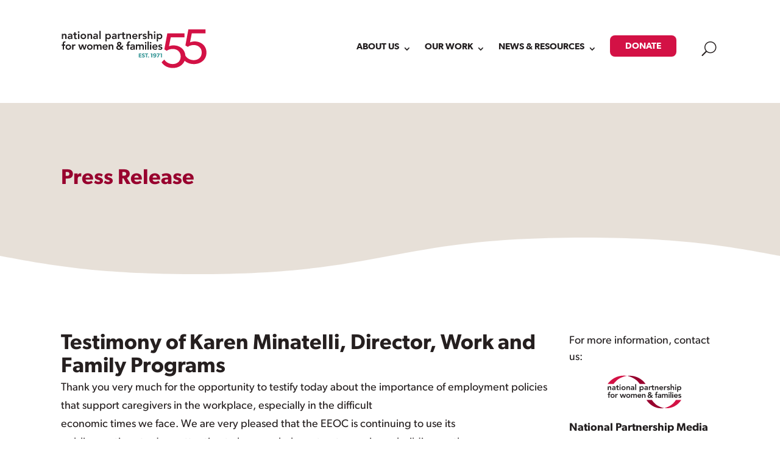

--- FILE ---
content_type: text/html; charset=UTF-8
request_url: https://nationalpartnership.org/news_post/testimony-of-karen-minatelli-html/
body_size: 60420
content:
<!DOCTYPE html>
<html lang="en-US">
<head>
	<meta charset="UTF-8" />
<meta http-equiv="X-UA-Compatible" content="IE=edge">
	<link rel="pingback" href="https://nationalpartnership.org/xmlrpc.php" />

	<script type="text/javascript">
		document.documentElement.className = 'js';
	</script>
	
	<meta name='robots' content='index, follow, max-image-preview:large, max-snippet:-1, max-video-preview:-1' />

	<!-- This site is optimized with the Yoast SEO plugin v26.5 - https://yoast.com/wordpress/plugins/seo/ -->
	<title>Testimony of Karen Minatelli, Director, Work and Family Programs | National Partnership for Women &amp; Families</title>
	<link rel="canonical" href="http://nationalpartnership.org/news_post/testimony-of-karen-minatelli-html/" />
	<meta property="og:locale" content="en_US" />
	<meta property="og:type" content="article" />
	<meta property="og:title" content="Testimony of Karen Minatelli, Director, Work and Family Programs | National Partnership for Women &amp; Families" />
	<meta property="og:description" content="EEOC Hearing on Best Practices for Caregivers in Employment" />
	<meta property="og:url" content="http://nationalpartnership.org/news_post/testimony-of-karen-minatelli-html/" />
	<meta property="og:site_name" content="National Partnership for Women &amp; Families" />
	<meta property="article:publisher" content="https://www.facebook.com/nationalpartnership" />
	<meta property="article:modified_time" content="2023-04-18T17:33:06+00:00" />
	<meta property="og:image" content="https://nationalpartnership.org/wp-content/uploads/2023/01/NPWF-Logo-1000x1000px.png" />
	<meta property="og:image:width" content="1000" />
	<meta property="og:image:height" content="1000" />
	<meta property="og:image:type" content="image/png" />
	<meta name="twitter:card" content="summary_large_image" />
	<meta name="twitter:site" content="@NPWF" />
	<meta name="twitter:label1" content="Est. reading time" />
	<meta name="twitter:data1" content="2 minutes" />
	<script type="application/ld+json" class="yoast-schema-graph">{"@context":"https://schema.org","@graph":[{"@type":"WebPage","@id":"http://nationalpartnership.org/news_post/testimony-of-karen-minatelli-html/","url":"http://nationalpartnership.org/news_post/testimony-of-karen-minatelli-html/","name":"Testimony of Karen Minatelli, Director, Work and Family Programs | National Partnership for Women &amp; Families","isPartOf":{"@id":"https://nationalpartnership.org/#website"},"primaryImageOfPage":{"@id":"http://nationalpartnership.org/news_post/testimony-of-karen-minatelli-html/#primaryimage"},"image":{"@id":"http://nationalpartnership.org/news_post/testimony-of-karen-minatelli-html/#primaryimage"},"thumbnailUrl":"https://nationalpartnership.org/wp-content/uploads/2023/03/News-Room-Black.svg","datePublished":"2009-04-22T04:00:00+00:00","dateModified":"2023-04-18T17:33:06+00:00","breadcrumb":{"@id":"http://nationalpartnership.org/news_post/testimony-of-karen-minatelli-html/#breadcrumb"},"inLanguage":"en-US","potentialAction":[{"@type":"ReadAction","target":["http://nationalpartnership.org/news_post/testimony-of-karen-minatelli-html/"]}],"author":{"@id":"https://nationalpartnership.org/#/schema/person/48ac5e966f8d1d17c24ca81c15fc4e00"}},{"@type":"ImageObject","inLanguage":"en-US","@id":"http://nationalpartnership.org/news_post/testimony-of-karen-minatelli-html/#primaryimage","url":"https://nationalpartnership.org/wp-content/uploads/2023/03/News-Room-Black.svg","contentUrl":"https://nationalpartnership.org/wp-content/uploads/2023/03/News-Room-Black.svg","caption":"Newspaper icon"},{"@type":"BreadcrumbList","@id":"http://nationalpartnership.org/news_post/testimony-of-karen-minatelli-html/#breadcrumb","itemListElement":[{"@type":"ListItem","position":1,"name":"Home","item":"https://nationalpartnership.org/"},{"@type":"ListItem","position":2,"name":"News","item":"https://nationalpartnership.org/news_post/"},{"@type":"ListItem","position":3,"name":"Testimony of Karen Minatelli, Director, Work and Family Programs"}]},{"@type":"WebSite","@id":"https://nationalpartnership.org/#website","url":"https://nationalpartnership.org/","name":"National Partnership for Women &amp; Families","description":"At the National Partnership, we’re all about making life better for women and families.","publisher":{"@id":"https://nationalpartnership.org/#organization"},"alternateName":"National Partnership","potentialAction":[{"@type":"SearchAction","target":{"@type":"EntryPoint","urlTemplate":"https://nationalpartnership.org/?s={search_term_string}"},"query-input":{"@type":"PropertyValueSpecification","valueRequired":true,"valueName":"search_term_string"}}],"inLanguage":"en-US"},{"@type":"Organization","@id":"https://nationalpartnership.org/#organization","name":"National Partnership for Women & Families","alternateName":"NPWF","url":"https://nationalpartnership.org/","logo":{"@type":"ImageObject","inLanguage":"en-US","@id":"https://nationalpartnership.org/#/schema/logo/image/","url":"https://nationalpartnership.org/wp-content/uploads/2023/01/NPWF-Logo-1000x1000px.png","contentUrl":"https://nationalpartnership.org/wp-content/uploads/2023/01/NPWF-Logo-1000x1000px.png","width":1000,"height":1000,"caption":"National Partnership for Women & Families"},"image":{"@id":"https://nationalpartnership.org/#/schema/logo/image/"},"sameAs":["https://www.facebook.com/nationalpartnership","https://x.com/NPWF"]},{"@type":"Person","@id":"https://nationalpartnership.org/#/schema/person/48ac5e966f8d1d17c24ca81c15fc4e00","name":"Cindy Romero","image":{"@type":"ImageObject","inLanguage":"en-US","@id":"https://nationalpartnership.org/#/schema/person/0efbd282d07622d8df9b83759603a189","url":"https://nationalpartnership.org/wp-content/uploads/2023/01/NPWF-Logo-1000x1000px.png","contentUrl":"https://nationalpartnership.org/wp-content/uploads/2023/01/NPWF-Logo-1000x1000px.png","width":"","height":"","caption":"Cindy Romero"},"url":"https://nationalpartnership.org/author/cindy-romero/"}]}</script>
	<!-- / Yoast SEO plugin. -->


<link rel='dns-prefetch' href='//fonts.googleapis.com' />
<link rel='dns-prefetch' href='//use.typekit.net' />
<link rel='dns-prefetch' href='//cdn.jsdelivr.net' />
<link rel="alternate" type="application/rss+xml" title="National Partnership for Women &amp; Families &raquo; Feed" href="https://nationalpartnership.org/feed/" />
<link rel="alternate" type="application/rss+xml" title="National Partnership for Women &amp; Families &raquo; Comments Feed" href="https://nationalpartnership.org/comments/feed/" />
<link rel="alternate" type="application/rss+xml" title="National Partnership for Women &amp; Families &raquo; Testimony of Karen Minatelli, Director, Work and Family Programs Comments Feed" href="https://nationalpartnership.org/news_post/testimony-of-karen-minatelli-html/feed/" />
<link rel="alternate" title="oEmbed (JSON)" type="application/json+oembed" href="https://nationalpartnership.org/wp-json/oembed/1.0/embed?url=https%3A%2F%2Fnationalpartnership.org%2Fnews_post%2Ftestimony-of-karen-minatelli-html%2F" />
<link rel="alternate" title="oEmbed (XML)" type="text/xml+oembed" href="https://nationalpartnership.org/wp-json/oembed/1.0/embed?url=https%3A%2F%2Fnationalpartnership.org%2Fnews_post%2Ftestimony-of-karen-minatelli-html%2F&#038;format=xml" />
<meta content="Divi Child v.1.2.0" name="generator"/><style id='wp-emoji-styles-inline-css' type='text/css'>

	img.wp-smiley, img.emoji {
		display: inline !important;
		border: none !important;
		box-shadow: none !important;
		height: 1em !important;
		width: 1em !important;
		margin: 0 0.07em !important;
		vertical-align: -0.1em !important;
		background: none !important;
		padding: 0 !important;
	}
/*# sourceURL=wp-emoji-styles-inline-css */
</style>
<style id='wp-block-library-inline-css' type='text/css'>
:root{--wp-block-synced-color:#7a00df;--wp-block-synced-color--rgb:122,0,223;--wp-bound-block-color:var(--wp-block-synced-color);--wp-editor-canvas-background:#ddd;--wp-admin-theme-color:#007cba;--wp-admin-theme-color--rgb:0,124,186;--wp-admin-theme-color-darker-10:#006ba1;--wp-admin-theme-color-darker-10--rgb:0,107,160.5;--wp-admin-theme-color-darker-20:#005a87;--wp-admin-theme-color-darker-20--rgb:0,90,135;--wp-admin-border-width-focus:2px}@media (min-resolution:192dpi){:root{--wp-admin-border-width-focus:1.5px}}.wp-element-button{cursor:pointer}:root .has-very-light-gray-background-color{background-color:#eee}:root .has-very-dark-gray-background-color{background-color:#313131}:root .has-very-light-gray-color{color:#eee}:root .has-very-dark-gray-color{color:#313131}:root .has-vivid-green-cyan-to-vivid-cyan-blue-gradient-background{background:linear-gradient(135deg,#00d084,#0693e3)}:root .has-purple-crush-gradient-background{background:linear-gradient(135deg,#34e2e4,#4721fb 50%,#ab1dfe)}:root .has-hazy-dawn-gradient-background{background:linear-gradient(135deg,#faaca8,#dad0ec)}:root .has-subdued-olive-gradient-background{background:linear-gradient(135deg,#fafae1,#67a671)}:root .has-atomic-cream-gradient-background{background:linear-gradient(135deg,#fdd79a,#004a59)}:root .has-nightshade-gradient-background{background:linear-gradient(135deg,#330968,#31cdcf)}:root .has-midnight-gradient-background{background:linear-gradient(135deg,#020381,#2874fc)}:root{--wp--preset--font-size--normal:16px;--wp--preset--font-size--huge:42px}.has-regular-font-size{font-size:1em}.has-larger-font-size{font-size:2.625em}.has-normal-font-size{font-size:var(--wp--preset--font-size--normal)}.has-huge-font-size{font-size:var(--wp--preset--font-size--huge)}.has-text-align-center{text-align:center}.has-text-align-left{text-align:left}.has-text-align-right{text-align:right}.has-fit-text{white-space:nowrap!important}#end-resizable-editor-section{display:none}.aligncenter{clear:both}.items-justified-left{justify-content:flex-start}.items-justified-center{justify-content:center}.items-justified-right{justify-content:flex-end}.items-justified-space-between{justify-content:space-between}.screen-reader-text{border:0;clip-path:inset(50%);height:1px;margin:-1px;overflow:hidden;padding:0;position:absolute;width:1px;word-wrap:normal!important}.screen-reader-text:focus{background-color:#ddd;clip-path:none;color:#444;display:block;font-size:1em;height:auto;left:5px;line-height:normal;padding:15px 23px 14px;text-decoration:none;top:5px;width:auto;z-index:100000}html :where(.has-border-color){border-style:solid}html :where([style*=border-top-color]){border-top-style:solid}html :where([style*=border-right-color]){border-right-style:solid}html :where([style*=border-bottom-color]){border-bottom-style:solid}html :where([style*=border-left-color]){border-left-style:solid}html :where([style*=border-width]){border-style:solid}html :where([style*=border-top-width]){border-top-style:solid}html :where([style*=border-right-width]){border-right-style:solid}html :where([style*=border-bottom-width]){border-bottom-style:solid}html :where([style*=border-left-width]){border-left-style:solid}html :where(img[class*=wp-image-]){height:auto;max-width:100%}:where(figure){margin:0 0 1em}html :where(.is-position-sticky){--wp-admin--admin-bar--position-offset:var(--wp-admin--admin-bar--height,0px)}@media screen and (max-width:600px){html :where(.is-position-sticky){--wp-admin--admin-bar--position-offset:0px}}

/*# sourceURL=wp-block-library-inline-css */
</style><style id='global-styles-inline-css' type='text/css'>
:root{--wp--preset--aspect-ratio--square: 1;--wp--preset--aspect-ratio--4-3: 4/3;--wp--preset--aspect-ratio--3-4: 3/4;--wp--preset--aspect-ratio--3-2: 3/2;--wp--preset--aspect-ratio--2-3: 2/3;--wp--preset--aspect-ratio--16-9: 16/9;--wp--preset--aspect-ratio--9-16: 9/16;--wp--preset--color--black: #000000;--wp--preset--color--cyan-bluish-gray: #abb8c3;--wp--preset--color--white: #ffffff;--wp--preset--color--pale-pink: #f78da7;--wp--preset--color--vivid-red: #cf2e2e;--wp--preset--color--luminous-vivid-orange: #ff6900;--wp--preset--color--luminous-vivid-amber: #fcb900;--wp--preset--color--light-green-cyan: #7bdcb5;--wp--preset--color--vivid-green-cyan: #00d084;--wp--preset--color--pale-cyan-blue: #8ed1fc;--wp--preset--color--vivid-cyan-blue: #0693e3;--wp--preset--color--vivid-purple: #9b51e0;--wp--preset--gradient--vivid-cyan-blue-to-vivid-purple: linear-gradient(135deg,rgb(6,147,227) 0%,rgb(155,81,224) 100%);--wp--preset--gradient--light-green-cyan-to-vivid-green-cyan: linear-gradient(135deg,rgb(122,220,180) 0%,rgb(0,208,130) 100%);--wp--preset--gradient--luminous-vivid-amber-to-luminous-vivid-orange: linear-gradient(135deg,rgb(252,185,0) 0%,rgb(255,105,0) 100%);--wp--preset--gradient--luminous-vivid-orange-to-vivid-red: linear-gradient(135deg,rgb(255,105,0) 0%,rgb(207,46,46) 100%);--wp--preset--gradient--very-light-gray-to-cyan-bluish-gray: linear-gradient(135deg,rgb(238,238,238) 0%,rgb(169,184,195) 100%);--wp--preset--gradient--cool-to-warm-spectrum: linear-gradient(135deg,rgb(74,234,220) 0%,rgb(151,120,209) 20%,rgb(207,42,186) 40%,rgb(238,44,130) 60%,rgb(251,105,98) 80%,rgb(254,248,76) 100%);--wp--preset--gradient--blush-light-purple: linear-gradient(135deg,rgb(255,206,236) 0%,rgb(152,150,240) 100%);--wp--preset--gradient--blush-bordeaux: linear-gradient(135deg,rgb(254,205,165) 0%,rgb(254,45,45) 50%,rgb(107,0,62) 100%);--wp--preset--gradient--luminous-dusk: linear-gradient(135deg,rgb(255,203,112) 0%,rgb(199,81,192) 50%,rgb(65,88,208) 100%);--wp--preset--gradient--pale-ocean: linear-gradient(135deg,rgb(255,245,203) 0%,rgb(182,227,212) 50%,rgb(51,167,181) 100%);--wp--preset--gradient--electric-grass: linear-gradient(135deg,rgb(202,248,128) 0%,rgb(113,206,126) 100%);--wp--preset--gradient--midnight: linear-gradient(135deg,rgb(2,3,129) 0%,rgb(40,116,252) 100%);--wp--preset--font-size--small: 13px;--wp--preset--font-size--medium: 20px;--wp--preset--font-size--large: 36px;--wp--preset--font-size--x-large: 42px;--wp--preset--spacing--20: 0.44rem;--wp--preset--spacing--30: 0.67rem;--wp--preset--spacing--40: 1rem;--wp--preset--spacing--50: 1.5rem;--wp--preset--spacing--60: 2.25rem;--wp--preset--spacing--70: 3.38rem;--wp--preset--spacing--80: 5.06rem;--wp--preset--shadow--natural: 6px 6px 9px rgba(0, 0, 0, 0.2);--wp--preset--shadow--deep: 12px 12px 50px rgba(0, 0, 0, 0.4);--wp--preset--shadow--sharp: 6px 6px 0px rgba(0, 0, 0, 0.2);--wp--preset--shadow--outlined: 6px 6px 0px -3px rgb(255, 255, 255), 6px 6px rgb(0, 0, 0);--wp--preset--shadow--crisp: 6px 6px 0px rgb(0, 0, 0);}:root { --wp--style--global--content-size: 823px;--wp--style--global--wide-size: 1080px; }:where(body) { margin: 0; }.wp-site-blocks > .alignleft { float: left; margin-right: 2em; }.wp-site-blocks > .alignright { float: right; margin-left: 2em; }.wp-site-blocks > .aligncenter { justify-content: center; margin-left: auto; margin-right: auto; }:where(.is-layout-flex){gap: 0.5em;}:where(.is-layout-grid){gap: 0.5em;}.is-layout-flow > .alignleft{float: left;margin-inline-start: 0;margin-inline-end: 2em;}.is-layout-flow > .alignright{float: right;margin-inline-start: 2em;margin-inline-end: 0;}.is-layout-flow > .aligncenter{margin-left: auto !important;margin-right: auto !important;}.is-layout-constrained > .alignleft{float: left;margin-inline-start: 0;margin-inline-end: 2em;}.is-layout-constrained > .alignright{float: right;margin-inline-start: 2em;margin-inline-end: 0;}.is-layout-constrained > .aligncenter{margin-left: auto !important;margin-right: auto !important;}.is-layout-constrained > :where(:not(.alignleft):not(.alignright):not(.alignfull)){max-width: var(--wp--style--global--content-size);margin-left: auto !important;margin-right: auto !important;}.is-layout-constrained > .alignwide{max-width: var(--wp--style--global--wide-size);}body .is-layout-flex{display: flex;}.is-layout-flex{flex-wrap: wrap;align-items: center;}.is-layout-flex > :is(*, div){margin: 0;}body .is-layout-grid{display: grid;}.is-layout-grid > :is(*, div){margin: 0;}body{padding-top: 0px;padding-right: 0px;padding-bottom: 0px;padding-left: 0px;}:root :where(.wp-element-button, .wp-block-button__link){background-color: #32373c;border-width: 0;color: #fff;font-family: inherit;font-size: inherit;font-style: inherit;font-weight: inherit;letter-spacing: inherit;line-height: inherit;padding-top: calc(0.667em + 2px);padding-right: calc(1.333em + 2px);padding-bottom: calc(0.667em + 2px);padding-left: calc(1.333em + 2px);text-decoration: none;text-transform: inherit;}.has-black-color{color: var(--wp--preset--color--black) !important;}.has-cyan-bluish-gray-color{color: var(--wp--preset--color--cyan-bluish-gray) !important;}.has-white-color{color: var(--wp--preset--color--white) !important;}.has-pale-pink-color{color: var(--wp--preset--color--pale-pink) !important;}.has-vivid-red-color{color: var(--wp--preset--color--vivid-red) !important;}.has-luminous-vivid-orange-color{color: var(--wp--preset--color--luminous-vivid-orange) !important;}.has-luminous-vivid-amber-color{color: var(--wp--preset--color--luminous-vivid-amber) !important;}.has-light-green-cyan-color{color: var(--wp--preset--color--light-green-cyan) !important;}.has-vivid-green-cyan-color{color: var(--wp--preset--color--vivid-green-cyan) !important;}.has-pale-cyan-blue-color{color: var(--wp--preset--color--pale-cyan-blue) !important;}.has-vivid-cyan-blue-color{color: var(--wp--preset--color--vivid-cyan-blue) !important;}.has-vivid-purple-color{color: var(--wp--preset--color--vivid-purple) !important;}.has-black-background-color{background-color: var(--wp--preset--color--black) !important;}.has-cyan-bluish-gray-background-color{background-color: var(--wp--preset--color--cyan-bluish-gray) !important;}.has-white-background-color{background-color: var(--wp--preset--color--white) !important;}.has-pale-pink-background-color{background-color: var(--wp--preset--color--pale-pink) !important;}.has-vivid-red-background-color{background-color: var(--wp--preset--color--vivid-red) !important;}.has-luminous-vivid-orange-background-color{background-color: var(--wp--preset--color--luminous-vivid-orange) !important;}.has-luminous-vivid-amber-background-color{background-color: var(--wp--preset--color--luminous-vivid-amber) !important;}.has-light-green-cyan-background-color{background-color: var(--wp--preset--color--light-green-cyan) !important;}.has-vivid-green-cyan-background-color{background-color: var(--wp--preset--color--vivid-green-cyan) !important;}.has-pale-cyan-blue-background-color{background-color: var(--wp--preset--color--pale-cyan-blue) !important;}.has-vivid-cyan-blue-background-color{background-color: var(--wp--preset--color--vivid-cyan-blue) !important;}.has-vivid-purple-background-color{background-color: var(--wp--preset--color--vivid-purple) !important;}.has-black-border-color{border-color: var(--wp--preset--color--black) !important;}.has-cyan-bluish-gray-border-color{border-color: var(--wp--preset--color--cyan-bluish-gray) !important;}.has-white-border-color{border-color: var(--wp--preset--color--white) !important;}.has-pale-pink-border-color{border-color: var(--wp--preset--color--pale-pink) !important;}.has-vivid-red-border-color{border-color: var(--wp--preset--color--vivid-red) !important;}.has-luminous-vivid-orange-border-color{border-color: var(--wp--preset--color--luminous-vivid-orange) !important;}.has-luminous-vivid-amber-border-color{border-color: var(--wp--preset--color--luminous-vivid-amber) !important;}.has-light-green-cyan-border-color{border-color: var(--wp--preset--color--light-green-cyan) !important;}.has-vivid-green-cyan-border-color{border-color: var(--wp--preset--color--vivid-green-cyan) !important;}.has-pale-cyan-blue-border-color{border-color: var(--wp--preset--color--pale-cyan-blue) !important;}.has-vivid-cyan-blue-border-color{border-color: var(--wp--preset--color--vivid-cyan-blue) !important;}.has-vivid-purple-border-color{border-color: var(--wp--preset--color--vivid-purple) !important;}.has-vivid-cyan-blue-to-vivid-purple-gradient-background{background: var(--wp--preset--gradient--vivid-cyan-blue-to-vivid-purple) !important;}.has-light-green-cyan-to-vivid-green-cyan-gradient-background{background: var(--wp--preset--gradient--light-green-cyan-to-vivid-green-cyan) !important;}.has-luminous-vivid-amber-to-luminous-vivid-orange-gradient-background{background: var(--wp--preset--gradient--luminous-vivid-amber-to-luminous-vivid-orange) !important;}.has-luminous-vivid-orange-to-vivid-red-gradient-background{background: var(--wp--preset--gradient--luminous-vivid-orange-to-vivid-red) !important;}.has-very-light-gray-to-cyan-bluish-gray-gradient-background{background: var(--wp--preset--gradient--very-light-gray-to-cyan-bluish-gray) !important;}.has-cool-to-warm-spectrum-gradient-background{background: var(--wp--preset--gradient--cool-to-warm-spectrum) !important;}.has-blush-light-purple-gradient-background{background: var(--wp--preset--gradient--blush-light-purple) !important;}.has-blush-bordeaux-gradient-background{background: var(--wp--preset--gradient--blush-bordeaux) !important;}.has-luminous-dusk-gradient-background{background: var(--wp--preset--gradient--luminous-dusk) !important;}.has-pale-ocean-gradient-background{background: var(--wp--preset--gradient--pale-ocean) !important;}.has-electric-grass-gradient-background{background: var(--wp--preset--gradient--electric-grass) !important;}.has-midnight-gradient-background{background: var(--wp--preset--gradient--midnight) !important;}.has-small-font-size{font-size: var(--wp--preset--font-size--small) !important;}.has-medium-font-size{font-size: var(--wp--preset--font-size--medium) !important;}.has-large-font-size{font-size: var(--wp--preset--font-size--large) !important;}.has-x-large-font-size{font-size: var(--wp--preset--font-size--x-large) !important;}
/*# sourceURL=global-styles-inline-css */
</style>

<link rel='stylesheet' id='dipi-popup-maker-popup-effect-css' href='https://nationalpartnership.org/wp-content/plugins/divi-pixel/dist/public/css/popup_effect.min.css?ver=1.0.0' type='text/css' media='all' />
<link rel='stylesheet' id='dipi_font-css' href='https://nationalpartnership.org/wp-content/plugins/divi-pixel/dist/admin/css/dipi-font.min.css?ver=1.0.0' type='text/css' media='all' />
<link rel='stylesheet' id='dipi_general-css' href='https://nationalpartnership.org/wp-content/plugins/divi-pixel/dist/public/css/general.min.css?ver=2.46.1' type='text/css' media='all' />
<link rel='stylesheet' id='extp-google-fonts-css' href='//fonts.googleapis.com/css?family=Source+Sans+Pro&#038;ver=1.0.0' type='text/css' media='all' />
<link rel='stylesheet' id='et-divi-open-sans-css' href='https://fonts.googleapis.com/css?family=Open+Sans:300italic,400italic,600italic,700italic,800italic,400,300,600,700,800&#038;subset=latin,latin-ext&#038;display=swap' type='text/css' media='all' />
<link rel='stylesheet' id='Divi-Blog-Extras-styles-css' href='https://nationalpartnership.org/wp-content/plugins/Divi-Blog-Extras/styles/style.min.css?ver=2.7.0' type='text/css' media='all' />
<link rel='stylesheet' id='divi-customblog-module-styles-css' href='https://nationalpartnership.org/wp-content/plugins/divi-customblog-module/styles/style.min.css?ver=1.0.0' type='text/css' media='all' />
<link rel='stylesheet' id='divi-mega-menu-styles-css' href='https://nationalpartnership.org/wp-content/plugins/divi-mega-menu/styles/style.min.css?ver=3.6.1' type='text/css' media='all' />
<link rel='stylesheet' id='divi-pixel-styles-css' href='https://nationalpartnership.org/wp-content/plugins/divi-pixel/styles/style.min.css?ver=1.0.0' type='text/css' media='all' />
<link rel='stylesheet' id='dp-portfolio-posts-pro-styles-css' href='https://nationalpartnership.org/wp-content/plugins/dp-portfolio-posts-pro/styles/style.min.css?ver=4.2.1' type='text/css' media='all' />
<link rel='stylesheet' id='search-filter-flatpickr-css' href='https://nationalpartnership.org/wp-content/plugins/search-filter/assets/css/vendor/flatpickr.min.css?ver=3.1.6' type='text/css' media='all' />
<link rel='stylesheet' id='search-filter-css' href='https://nationalpartnership.org/wp-content/plugins/search-filter-pro/assets/css/frontend/frontend.css?ver=3.1.6' type='text/css' media='all' />
<link rel='stylesheet' id='search-filter-ugc-styles-css' href='https://nationalpartnership.org/wp-content/uploads/search-filter/style.css?ver=18' type='text/css' media='all' />
<link rel='stylesheet' id='npwf-font-css' href='https://use.typekit.net/qob5rlm.css?ver=6.9' type='text/css' media='all' />
<link rel='stylesheet' id='npwf-fontawesome-css' href='https://cdn.jsdelivr.net/npm/@fortawesome/fontawesome-free@6.2.1/css/fontawesome.min.css?ver=6.9' type='text/css' media='all' integrity='sha384-QYIZto+st3yW+o8+5OHfT6S482Zsvz2WfOzpFSXMF9zqeLcFV0/wlZpMtyFcZALm' crossorigin='anonymous' />
<style id='posts-table-pro-head-inline-css' type='text/css'>
table.posts-data-table { visibility: hidden; }
/*# sourceURL=posts-table-pro-head-inline-css */
</style>
<link rel='stylesheet' id='extp-font-awesome-css' href='https://nationalpartnership.org/wp-content/plugins/team-press/css/font-awesome/css/fontawesome-all.min.css?ver=6.9' type='text/css' media='all' />
<link rel='stylesheet' id='extp-lightbox-css' href='https://nationalpartnership.org/wp-content/plugins/team-press/css/glightbox.css?ver=6.9' type='text/css' media='all' />
<link rel='stylesheet' id='extp-teampress-css' href='https://nationalpartnership.org/wp-content/plugins/team-press/css/style.css?ver=6.9' type='text/css' media='all' />
<link rel='stylesheet' id='extp-teampress-imghover-css' href='https://nationalpartnership.org/wp-content/plugins/team-press/css/imghover-style.css?ver=6.9' type='text/css' media='all' />
<link rel='stylesheet' id='extp-teampress-list-css' href='https://nationalpartnership.org/wp-content/plugins/team-press/css/style-list.css?ver=6.9' type='text/css' media='all' />
<link rel='stylesheet' id='extp-teampress-tablecss-css' href='https://nationalpartnership.org/wp-content/plugins/team-press/css/style-table.css?ver=6.9' type='text/css' media='all' />
<link rel='stylesheet' id='extp-teampress-expand-css' href='https://nationalpartnership.org/wp-content/plugins/team-press/css/collapse.css?ver=6.9' type='text/css' media='all' />
<link rel='stylesheet' id='extp-teampress-modal-css' href='https://nationalpartnership.org/wp-content/plugins/team-press/css/modal.css?ver=6.9' type='text/css' media='all' />
<link rel='stylesheet' id='divi-style-parent-css' href='https://nationalpartnership.org/wp-content/themes/Divi/style-static-cpt.min.css?ver=4.27.4' type='text/css' media='all' />
<link rel='stylesheet' id='divi-mega-menu-custom-css-css' href='https://nationalpartnership.org/wp-content/plugins/divi-mega-menu/styles/divi-mega-menu-custom.min.css?ver=3.6.1' type='text/css' media='all' />
<style id='divi-mega-menu-custom-css-inline-css' type='text/css'>
#about_NPWF_mega_menu.de-mega-menu {width: 100vw !important;max-width: 100vw !important;left: 0 !important;right: 0 !important;}#about_NPWF_mega_menu.de-mega-menu {-webkit-animation-name: fadeBottom;-moz-animation-name: fadeBottom;-ms-animation-name: fadeBottom;-o-animation-name: fadeBottom;animation-name: fadeBottom;max-width: 1080px;margin-top: 0px;margin-left: 0px;}#about_NPWF_mega_menu.de-mega-menu .dmm-dropdown-ul li .sub-menu {width: 1080px;right: -1080px;}.rtl#about_NPWF_mega_menu.de-mega-menu .dmm-dropdown-ul li .sub-menu {right: auto !important;}.about_NPWF_mega_menu {position: relative !important;}.about_NPWF_mega_menu.megamenu-show:before {opacity: 1;display: block !important;}.about_NPWF_mega_menu:before {opacity: 0;background-color: #98002e;content: "";height: 8px;left: 0;position: absolute;bottom: 20px;margin-top: 20px;width: 100%;}@media all and (max-width: 980px) {.about_NPWF_mega_menu {margin-left: 0px;width: 100%;max-width: 100%;}}.et_pb_fullwidth_menu--with-logo .et_pb_menu__menu>nav>ul>li.about_NPWF_mega_menu>a, .et_pb_menu--with-logo .et_pb_menu__menu>nav>ul>li.about_NPWF_mega_menu>a,.about_NPWF_mega_menu a{padding-right: 20px;}@media all and (max-width: 980px) {#about_NPWF_mega_menu.de-mega-menu {margin-top: 0px;}.mm-overlay.active {opacity: 0 !important;}#about_NPWF_mega_menu.de-mega-menu {animation-duration: 0.7s;margin-left: 0px !important;}}
#work_NPWF_mega_menu.de-mega-menu {width: 100vw !important;max-width: 100vw !important;left: 0 !important;right: 0 !important;}#work_NPWF_mega_menu.de-mega-menu {-webkit-animation-name: fadeBottom;-moz-animation-name: fadeBottom;-ms-animation-name: fadeBottom;-o-animation-name: fadeBottom;animation-name: fadeBottom;max-width: 1080px;margin-top: 0px;margin-left: 0px;}#work_NPWF_mega_menu.de-mega-menu .dmm-dropdown-ul li .sub-menu {width: 1080px;right: -1080px;}.rtl#work_NPWF_mega_menu.de-mega-menu .dmm-dropdown-ul li .sub-menu {right: auto !important;}.work_NPWF_mega_menu {position: relative !important;}.work_NPWF_mega_menu.megamenu-show:before {opacity: 1;display: block !important;}.work_NPWF_mega_menu:before {opacity: 0;background-color: #98002e;content: "";height: 8px;left: 0;position: absolute;bottom: 20px;margin-top: 20px;width: 100%;}@media all and (max-width: 980px) {.work_NPWF_mega_menu {margin-left: 0px;width: 100%;max-width: 100%;}}.et_pb_fullwidth_menu--with-logo .et_pb_menu__menu>nav>ul>li.work_NPWF_mega_menu>a, .et_pb_menu--with-logo .et_pb_menu__menu>nav>ul>li.work_NPWF_mega_menu>a,.work_NPWF_mega_menu a{padding-right: 20px;}@media all and (max-width: 980px) {#work_NPWF_mega_menu.de-mega-menu {margin-top: 0px;}.mm-overlay.active {opacity: 0 !important;}#work_NPWF_mega_menu.de-mega-menu {animation-duration: 0.7s;margin-left: 0px !important;}}
#news_NPWF_mega_menu.de-mega-menu {width: 100vw !important;max-width: 100vw !important;left: 0 !important;right: 0 !important;}#news_NPWF_mega_menu.de-mega-menu {-webkit-animation-name: fadeBottom;-moz-animation-name: fadeBottom;-ms-animation-name: fadeBottom;-o-animation-name: fadeBottom;animation-name: fadeBottom;max-width: 1080px;margin-top: 0px;margin-left: 0px;}#news_NPWF_mega_menu.de-mega-menu .dmm-dropdown-ul li .sub-menu {width: 1080px;right: -1080px;}.rtl#news_NPWF_mega_menu.de-mega-menu .dmm-dropdown-ul li .sub-menu {right: auto !important;}.news_NPWF_mega_menu {position: relative !important;}.news_NPWF_mega_menu.megamenu-show:before {opacity: 1;display: block !important;}.news_NPWF_mega_menu:before {opacity: 0;background-color: #98002e;content: "";height: 8px;left: 0;position: absolute;bottom: 20px;margin-top: 20px;width: 100%;}@media all and (max-width: 980px) {.news_NPWF_mega_menu {margin-left: 0px;width: 100%;max-width: 100%;}}.et_pb_fullwidth_menu--with-logo .et_pb_menu__menu>nav>ul>li.news_NPWF_mega_menu>a, .et_pb_menu--with-logo .et_pb_menu__menu>nav>ul>li.news_NPWF_mega_menu>a,.news_NPWF_mega_menu a{padding-right: 20px;}@media all and (max-width: 980px) {#news_NPWF_mega_menu.de-mega-menu {margin-top: 0px;}.mm-overlay.active {opacity: 0 !important;}#news_NPWF_mega_menu.de-mega-menu {animation-duration: 0.7s;margin-left: 0px !important;}}
.remove-before:before {display: none !important;}.mm-overlay {opacity: 0;position: fixed;width: 100vw;height: 100vh;top: 0;background-color: rgba(0,0,0,0.65);z-index: -1;left: 0;}.de-mega-menu {width: 80%;max-width: 1080px;margin: 0 auto;z-index: 99999999999;display: none;top: 93px;-webkit-animation-timing-function: ease-in-out;-moz-animation-timing-function: ease-in-out;-ms-animation-timing-function: ease-in-out;-o-animation-timing-function: ease-in-out;animation-timing-function: ease-in-out;position: absolute;max-height: vh;overflow: auto;}.de-mega-menu.fixed {top: 53px;}@media all and (max-width: 980px) {.de-mega-menu .et_pb_column .dmm-dropdown-ul .menu-item-has-children>a:after {display: block !important;}#page-container #et-main-area .de-mega-menu .dmm-dropdown-ul li .sub-menu,#page-container #et-main-area .de-mega-menu .dmm-dropdown-ul li .sub-menu .menu-item-has-children {width: 100% !important;max-width: 100% !important;left: 0 !important;right: auto !important;top: 54px;}#page-container #et-main-area .de-mega-menu .dmm-dropdown-ul li .sub-menu .menu-item-has-children {top: 0 !important}.dmm-dropdown-ul li.active>.sub-menu {opacity: 1 !important;visibility: visible !important;display: block !important;}.de-mega-menu {margin-top:0px; padding-top:0px;}.de-mega-menu .et_pb_section, .de-mega-menu .et_pb_row {width: 100%; max-width: 100%;}#main-header {position: fixed !important;}.de-mega-menu {position: fixed !important;max-height: 70vh;overflow: hidden;overflow-y: auto;}}@media all and (min-width: 981px) {#top-menu .dmm-dropdown-ul li:hover>.sub-menu,.dmm-dropdown-ul li:hover>.sub-menu {opacity: 1 !important;visibility: visible !important;display: block !important;}.dmm-dropdown-ul li:hover>.sub-menu li.dmm-overlay:hover>.sub-menu {opacity: 0;visibility: hidden}}@media all and (max-width: 980px) {.de-mega-menu-container {display: none !important;}}@media all and (min-width: 981px) {header .menu-item.mega-menu .sub-menu {display: none;}} 
/*# sourceURL=divi-mega-menu-custom-css-inline-css */
</style>
<link rel='stylesheet' id='divi-style-css' href='https://nationalpartnership.org/wp-content/themes/divi-child/style.css?ver=1.2.0' type='text/css' media='all' />
<link rel='stylesheet' id='npwf-style-css' href='https://nationalpartnership.org/wp-content/themes/divi-child/style.css?ver=1.2.0' type='text/css' media='all' />
<script type="text/javascript">
		if ( ! Object.hasOwn( window, 'searchAndFilter' ) ) {
			window.searchAndFilter = {};
		}
		</script><script type="text/javascript" src="https://nationalpartnership.org/wp-includes/js/jquery/jquery.min.js?ver=3.7.1" id="jquery-core-js"></script>
<script type="text/javascript" src="https://nationalpartnership.org/wp-includes/js/jquery/jquery-migrate.min.js?ver=3.4.1" id="jquery-migrate-js"></script>
<script type="text/javascript" src="https://nationalpartnership.org/wp-content/plugins/divi-pixel/dist/public/js/public.min.js?ver=2.46.1" id="dipi_public_js-js"></script>
<script type="text/javascript" src="https://nationalpartnership.org/wp-content/plugins/search-filter/assets/js/vendor/flatpickr.min.js?ver=3.1.6" id="search-filter-flatpickr-js"></script>
<script type="text/javascript" id="search-filter-js-before">
/* <![CDATA[ */
window.searchAndFilter.frontend = {"fields":{},"queries":{},"library":{"fields":{},"components":{}},"restNonce":"31640919fe","homeUrl":"https:\/\/nationalpartnership.org","isPro":true,"suggestionsNonce":"2af9bf9515"};
//# sourceURL=search-filter-js-before
/* ]]> */
</script>
<script type="text/javascript" src="https://nationalpartnership.org/wp-content/plugins/search-filter-pro/assets/js/frontend/frontend.js?ver=3.1.6" id="search-filter-js"></script>
<script type="text/javascript" src="https://nationalpartnership.org/wp-content/themes/divi-child/js/custom.js?ver=1.2.0" id="npwf-custom-js"></script>
<script type="text/javascript" src="https://nationalpartnership.org/wp-content/plugins/team-press/js/teampress.min.js?ver=1.4.7" id="extp-teampress-js"></script>
<link rel="https://api.w.org/" href="https://nationalpartnership.org/wp-json/" /><link rel="alternate" title="JSON" type="application/json" href="https://nationalpartnership.org/wp-json/wp/v2/news_post/60412" /><link rel="EditURI" type="application/rsd+xml" title="RSD" href="https://nationalpartnership.org/xmlrpc.php?rsd" />
<link rel='shortlink' href='https://nationalpartnership.org/?p=60412' />
<style>
/*#main-header .logo_container img,
header.et-l--header .et_pb_menu__logo > img {
    display: none;
}*/
</style>
<script type="text/javascript" id="dipi-logo-js">
jQuery(document).ready(function($) {

    var currentLogoMode = '';


    let $mainHeader = $('header#main-header');
    let $tbHeader = $('header.et-l--header');
        function dipi_update_logo($logo, $is_tb_logo) {
        // Clone $logo so we can replace it rather than just change src attr (because this causes a bug in Safari browser) 
        let $mainLogo = $logo.clone();
        let $tbLogoContainer = $logo.closest(".et_pb_menu__logo")
        let $tbLogoContainer_a = $logo.closest(".et_pb_menu__logo a")
        let $tbLogoWrapper = $tbLogoContainer_a.length ? $tbLogoContainer_a : $tbLogoContainer
        if($mainLogo.length) {
            $mainLogo.attr("data-logo-type", "main");
            $mainLogo.attr("data-actual-width", $mainLogo[0].naturalWidth);
            $mainLogo.attr("data-actual-height", $mainLogo[0].naturalHeight);
        }
        // Clone $logo to use in fixed header. If fixed header logo is not enabled, we simple use the original logo
                    let $fixedLogo = $logo.clone();
                if($fixedLogo.length) {
            $fixedLogo.attr("data-actual-width", $fixedLogo[0].naturalWidth);
            $fixedLogo.attr("data-actual-height", $fixedLogo[0].naturalHeight);
        }
        
        // Clone $logo to use in mobile. If mobile logo is not enabled, we simple use the original logo
        let $use_mobile_logo = false;
                let $mobileLogo = $logo.clone();
                
        if($use_mobile_logo && ($(window).width() <= 980)){
            setTimeout( function(){
                $mobileLogo.show();
            }, 500)
        } else {
            setTimeout( function(){
                $fixedLogo.show();
                $mainLogo.show();
            }, 500)
        }

        $fixedLogo.removeAttr("srcset")
        $mobileLogo.removeAttr("srcset")
        function callback(mutationList, observer) {
            mutationList.forEach(function(mutation){
                if('attributes' != mutation.type || 'class' !== mutation.attributeName){
                    return;
                }
                if($is_tb_logo) {
                    dipi_tb_header_change();
                } else {
                    dipi_default_logo_change();
                }
            });
        }

        var targetNode = document.querySelector("#main-header,header.et-l--header > .et_builder_inner_content");
        var observerOptions = {
            childList: false,
            attributes: true,
            subtree: false
        }

        if(targetNode){
            var observer = new MutationObserver(callback);
            observer.observe(targetNode, observerOptions);
        }

        
        if($is_tb_logo) {
            // Observe resize events to switch between mobile/fixed logos
            $(window).resize(dipi_tb_header_change);
            // finally call the callback manually once to get started
            dipi_tb_header_change(true);
        } else {
            // Observe resize events to switch between mobile/fixed logos
            $(window).resize(dipi_default_logo_change);
            // finally call the callback manually once to get started
            dipi_default_logo_change(true);
        }

        
        function dipi_tb_header_change(first_loading = false) {
            if($mainLogo.length)
                $mainLogo.attr("data-actual-width", $mainLogo[0].naturalWidth);
            
            
            if($use_mobile_logo && $(window).width() <= 980 && currentLogoMode != 'mobile'){
                currentLogoMode = 'mobile';
                $tbLogoWrapper.find("img").remove();
                $tbLogoWrapper.append($mobileLogo);
            } else if ($(window).width() > 980) {
                if ($tbHeader.find('.has_et_pb_sticky').length !== 0  && currentLogoMode != 'desktop-fixed'){
                    currentLogoMode = 'desktop-fixed';
                    $tbLogoWrapper.find("img").remove();
                    $tbLogoWrapper.append($fixedLogo);
                                    } else if($tbHeader.find('.has_et_pb_sticky').length == 0 && currentLogoMode != 'desktop-normal' ){
                    currentLogoMode = 'desktop-normal';
                    $tbLogoWrapper.find("img").remove();
                    $tbLogoWrapper.append($mainLogo);
                                    }
            }
        }

        // Callback to fire when window is resized or scrolled
        function dipi_default_logo_change(first_loading = false) {
            if($mainLogo.length){
                $mainLogo.attr("data-actual-width", $mainLogo[0].naturalWidth);
            }

            if($use_mobile_logo && $(window).width() <= 980 && currentLogoMode != 'mobile'){
                currentLogoMode = 'mobile';
                let $a = $(".logo_container a");
                $a.find("#logo").remove();    
                $a.append($mobileLogo);
            } else if($(window).width() > 980) {                
                if ($mainHeader.hasClass('et-fixed-header') && currentLogoMode != 'desktop-fixed'){
                    currentLogoMode = 'desktop-fixed';
                    let $a = $(".logo_container a");
                    $a.find("#logo").remove();    
                    $a.append($fixedLogo);
                                    } else if(!$mainHeader.hasClass('et-fixed-header') && currentLogoMode != 'desktop-normal') {
                    currentLogoMode = 'desktop-normal';
                    let $a = $(".logo_container a");
                    $a.find("#logo").remove(); 
                    $a.append($mainLogo);
                                    }
            }
        }
    }

});
</script><style type="text/css" id="primary-menu-position">

@media screen and (min-width: 981px) {
    body.dipi-cta-button #et_top_search{
        margin: 15px 0 0 22px;
    }
    
    .et_header_style_split div#et-top-navigation,
    .et_header_style_left div#et-top-navigation{
        align-items: flex-start !important;
    }

    .et_header_style_left #et-top-navigation nav > ul > li > a,
    .et_header_style_split #et-top-navigation nav > ul > li > a {
        padding-bottom: 33px !important;
    }

            /* .et_header_style_left #et-top-navigation nav > ul > li > a,
        .et_header_style_split #et-top-navigation nav > ul > li > a,
        .et_header_style_centered #et-top-navigation nav > ul > li > a {
            line-height: 2.5em;
        } */
    
    .et_header_style_left div#et-top-navigation {
        display: flex;
        align-items: center;
        
        /* With social icons enabled, we remove the bottom padding below the li elements so we need to add it to the container */
        padding-top: 33px;
        padding-bottom: 0px;
    }
    
    .et_header_style_split div#et-top-navigation {
        align-items: center;

        /* With social icons enabled, we remove the bottom padding below the li elements so we need to add it to the container */
        padding-top: 33px !important;
        padding-bottom: 0px !important;
    }
    
    .et_header_style_fullscreen #et-top-navigation {  
        padding-bottom: 0px !important;   
    }

    /* Vertical Navigation Styles */
    .et_vertical_nav #main-header #top-menu>li>a {
        padding-bottom: 19px !important;
        line-height: inherit;
    }
    .et_vertical_nav #main-header #et-top-navigation {
        display: block;
    }
    .et_vertical_nav #top-header {
        position: initial;
    }
    .et_vertical_fixed.admin-bar #page-container #main-header {
        top:32px !important;
    }
    .et_vertical_nav.et_vertical_fixed.et_header_style_left #et-top-navigation {
        padding-top:33px !important;
    }
    .et_vertical_fixed.admin-bar #page-container #main-header {
        transform: translateY(0) !important;
    }
    .et_vertical_nav #page-container #main-header {
        top: 0 !important;
    }

    /* With do-not-shrink functionality enabeld, we also must apply padding to fixed menu */
            .et_header_style_left .et-fixed-header #et-top-navigation,
        .et_header_style_split .et-fixed-header #et-top-navigation {
            padding-top: 20px !important;
            padding-bottom: 0px !important;
        }

        .et_header_style_centered .et-fixed-header #et-top-navigation {
            padding-top: 20px;
            padding-bottom: 0px !important; 
        }

        .et_header_style_left .et-fixed-header #et-top-navigation nav > ul > li > a,
        .et_header_style_split .et-fixed-header #et-top-navigation nav > ul > li > a{
            padding-bottom: 20px !important;
        }
    
    .et-menu li:not(.mega-menu) ul,
    #top-menu li:not(.mega-menu) ul{width: 240px !important;}
    .et-menu li li a,
    #top-menu li li a{width:100% !important;}
    #top-menu li li,
    .et-menu li li{width: 100%;}
}
</style><meta name="viewport" content="width=device-width, initial-scale=1">
	<!-- Integration / Head Script field -->
<script>
    jQuery(function($) {
        $(document).ready(function() {
            $("body ul.et_mobile_menu li.menu-item-has-children, body ul.et_mobile_menu  li.page_item_has_children").append('<a href="#" class="mobile-toggle"></a>');
            $('ul.et_mobile_menu li.menu-item-has-children .mobile-toggle, ul.et_mobile_menu li.page_item_has_children .mobile-toggle').click(function(event) {
                event.preventDefault();
                $(this).parent('li').toggleClass('dt-open');
                $(this).parent('li').find('ul.children').first().toggleClass('visible');
                $(this).parent('li').find('ul.sub-menu').first().toggleClass('visible');
            });
            iconFINAL = 'P';
            $('body ul.et_mobile_menu li.menu-item-has-children, body ul.et_mobile_menu li.page_item_has_children').attr('data-icon', iconFINAL);
            $('.mobile-toggle').on('mouseover', function() {
                $(this).parent().addClass('is-hover');
            }).on('mouseout', function() {
                $(this).parent().removeClass('is-hover');
            })
        });
    }); 
</script>
<script>
    window.onload = function() {
let searchinput = document.getElementsByClassName('et_pb_menu__search-input')[0];
searchinput.placeholder = "Enter search term here";
}
</script>


<script>
$(document).ready(function(){
    var maxLength = 150;
    $("#news-cover-main .post-content-inner").each(function(){
        var myStr = $(this).text();
        if($.trim(myStr).length > maxLength){
            var newStr = myStr.substring(0, maxLength);
            var removedStr = myStr.substring(maxLength, $.trim(myStr).length);
            $(this).empty().html(newStr);
            
        }
    });
   
});
</script>

<script>
$(document).ready(function(){
    var maxLength = 150;
    $(".entry-title").each(function(){
        var myStr = $(this).text();
        if($.trim(myStr).length > maxLength){
            var newStr = myStr.substring(0, maxLength);
            var removedStr = myStr.substring(maxLength, $.trim(myStr).length);
            $(this).empty().html(newStr);
            
        }
    });
   
});
</script>

<script>
jQuery(document).ready(function($){
  let getAllEle = document.querySelectorAll(".et_pb_toggle_content")
getAllEle.forEach(element => {
  let result = jQuery(element).is(':empty');
  if( result == 1 ){
      jQuery(element).parents('.et_pb_toggle').hide();
  }
});
})
</script>


<!-- Meta Pixel Code -->
<script>
!function(f,b,e,v,n,t,s)
{if(f.fbq)return;n=f.fbq=function(){n.callMethod?
n.callMethod.apply(n,arguments):n.queue.push(arguments)};
if(!f._fbq)f._fbq=n;n.push=n;n.loaded=!0;n.version='2.0';
n.queue=[];t=b.createElement(e);t.async=!0;
t.src=v;s=b.getElementsByTagName(e)[0];
s.parentNode.insertBefore(t,s)}(window, document,'script',
'https://connect.facebook.net/en_US/fbevents.js');
fbq('init', '1503955786548416');
fbq('track', 'PageView');
</script>
<noscript><img height="1" width="1" style="display:none" src="https://www.facebook.com/tr?id=1503955786548416&amp;ev=PageView&amp;noscript=1"></noscript>
<!-- End Meta Pixel Code -->



<!-- Font Awesome: enqueued via functions.php -->
<!-- <link rel="stylesheet" href="https://cdn.jsdelivr.net/npm/@fortawesome/fontawesome-free@6.2.1/css/fontawesome.min.css" integrity="sha384-QYIZto+st3yW+o8+5OHfT6S482Zsvz2WfOzpFSXMF9zqeLcFV0/wlZpMtyFcZALm" crossorigin="anonymous"> -->

<!-- Google tag: moved to Integration body field -->
<!-- <script async src=https://www.googletagmanager.com/gtag/js?id=G-EN6WHZLXN5></script>
<script>
  window.dataLayer = window.dataLayer || [];
  function gtag(){dataLayer.push(arguments);}
  gtag('js', new Date());
 
  gtag('config', 'G-EN6WHZLXN5');
</script> -->

<!-- Typekit: enqueued in functions.php */ -->
<!-- <style> 
  @import url("https://use.typekit.net/gwj7jof.css"); 
</style> -->
<link rel="icon" href="https://nationalpartnership.org/wp-content/uploads/2023/01/cropped-NPWF-Logo-primary-Social-Share-1200x1200px-32x32.jpg" sizes="32x32" />
<link rel="icon" href="https://nationalpartnership.org/wp-content/uploads/2023/01/cropped-NPWF-Logo-primary-Social-Share-1200x1200px-192x192.jpg" sizes="192x192" />
<link rel="apple-touch-icon" href="https://nationalpartnership.org/wp-content/uploads/2023/01/cropped-NPWF-Logo-primary-Social-Share-1200x1200px-180x180.jpg" />
<meta name="msapplication-TileImage" content="https://nationalpartnership.org/wp-content/uploads/2023/01/cropped-NPWF-Logo-primary-Social-Share-1200x1200px-270x270.jpg" />
<style type="text/css">    .ex-tplist span.search-btsm .tp-search-submit,
    .extp-pagination .page-navi .page-numbers.current,
    .ex-loadmore .loadmore-exbt span:not(.load-text),
    .ex-social-account li a:hover,
    .ex-tplist.style-3 .tpstyle-3 .tpstyle-3-rib,
    .tpstyle-3 .ex-social-account li a,
    figure.tpstyle-7,
    .tpstyle-8 .tpstyle-8-position,
    .tpstyle-9 .ex-social-account,
    figure.tpstyle-17 p:after,
    figure.tpstyle-17 .ex-social-account,
    figure.tpstyle-19,
    .ex-table-1 th,
    .ex-table-1 th,
    figure.tpstyle-img-1 .ex-social-account li a:hover,
    figure.tpstyle-img-7 .ex-social-account li a:hover,
    figure.tpstyle-20-blue h3, figure.tpstyle-20-blue:before, figure.tpstyle-20-blue:after,
    figure.tpstyle-img-5 h5, figure.tpstyle-img-6 h5,
    figure.tpstyle-img-9 h3,
    .ex-tplist .extsc-hidden .ex-social-account li a:hover,
    .extp-mdbutton > div:hover,
    .exteam-lb .ex-social-account li a:hover,
    .extp-back-to-list a,
    .ex-loadmore .loadmore-exbt:hover{background:#98002e;}
    .etp-alphab ul li a.current,
    .ex-tplist .exp-expand .exp-expand-des h3 a,
    .tpstyle-11 h3 span,
    figure.tpstyle-19 h5,
    .ex-tplist .tpstyle-list-3 h5,
    .ex-tplist .tpstyle-img-10 h5, .ex-tplist .tpstyle-img-3 h5, .ex-tplist .tpstyle-img-2 h5,.ex-tplist .tpstyle-img-7 h3,
    figure.tpstyle-img-8 > i,
    .exteam-lb .gslide-description.description-right h3 a,
    .ex-tplist .extsc-hidden .exp-modal-info h3 a,
    .extp-member-single .member-info h3,
    .ex-loadmore .loadmore-exbt,
        .ex-tplist:not(.style-3):not(.style-7):not(.style-11):not(.style-17):not(.style-19):not(.style-20):not(.style-img-2):not(.style-img-3):not(.style-img-4):not(.style-img-5):not(.style-img-6):not(.style-img-7):not(.style-img-9):not(.style-img-10):not(.list-style-3) h3 a{ color:#98002e;}
    .etp-alphab ul li a.current,
    .ex-loadmore .loadmore-exbt,
    .tpstyle-4 .tpstyle-4-image,
    figure.tpstyle-17 p:after,
    figure.tpstyle-19 .tpstyle-19-image,
    .tpstyle-list-3,
    .ex-table-2,
    .tpstyle-img-4 h3 a,
    .ex-tplist .extsc-hidden .ex-social-account li a:hover,
    .extp-mdbutton > div:hover,
    .exteam-lb .ex-social-account li a:hover,
    .ex-tplist span.search-btsm .tp-search-submit, .extp-pagination .page-navi .page-numbers.current{ border-color:#98002e}
    figure.tpstyle-19 .tpstyle-19-image:before{  border-top-color:#98002e}
    .tpstyle-9 .tpstyle-9-position{background:rgba(152,0,46,.7)}
    .extp-loadicon, .extp-loadicon::before, .extp-loadicon::after{  border-left-color:#98002e}
    	.ex-tplist h3 a,
    .ex-tplist .extsc-hidden .exp-modal-info h3 a,
    .extp-member-single .member-info h3,
    .exteam-lb .gslide-description.description-right h3{
        font-family: "", sans-serif;
    }
		.ex-tplist:not(.style-3):not(.style-7):not(.style-11):not(.style-17):not(.style-19):not(.style-20):not(.style-img-2):not(.style-img-3):not(.style-img-4):not(.style-img-5):not(.style-img-6):not(.style-img-7):not(.style-img-9):not(.style-img-10):not(.list-style-3) h3 a,
    .exteam-lb .gslide-description.description-right h3 a,
    .extp-member-single .member-info h3,
    .ex-tplist h3 a,
    .ex-tplist .extsc-hidden .exp-modal-info h3 a,
    .ex-tplist .exp-expand .exp-expand-des h3 a{color: #98002e;}
    	.ex-tplist .exp-expand .exp-expand-meta h5,
    .ex-tplist .extsc-hidden .exp-modal-info h5,
    .exteam-lb .gslide-description.description-right h5,
    .extp-member-single .mb-meta,
    .ex-tplist h5{
        font-family: "", sans-serif;
    }
		.ex-tplist .exp-expand .exp-expand-meta h5,
    .ex-tplist .extsc-hidden .exp-modal-info h5,
    .exteam-lb .gslide-description.description-right h5,
    .extp-member-single .mb-meta,
    .ex-tplist h5{color: #231f20;}
    .extp-member-single .mb-meta {
	display:none!important;
}

.extp-member-single .mb-meta:last-of-type {
display:none!important;
}


.exp-lightbox-info h5.team-cat-info {
    display: none !important;
}
.exteam-lb .gslide-description.description-right h5 {
	font-family:'canada-type-gibson' !important;
	font-weight: 600;
}

.exteam-lb .gslide-description.description-right h5{
	border-right:none !important;
}
.exteam-lb .exp-lightbox-meta{
	border-bottom:1px solid #dcdcdc;
}

.exp-lightbox-info h5.team-pos-info span {
    display: none !important;
}
figcaption p{
	display:none;
}
.ex-social-account li a {
  background: unset !important;
  color: #98002e !important;
}
.extp-mb-content .et_pb_row.et_pb_row_9{
	width:100% !important;
	padding-top:0px !important;
}
.extp-mb-content .et_pb_section.et_pb_section_7.et_section_regular{
	padding-top:0px !important;
}
.exp-lightbox-info h3 a{
	font-family:'canada-type-gibson' !important;
}

.ex-tplist h5 {
	font-family:'canada-type-gibson' !important;
	font-weight: 600;
}
	
.extp-search-group select{
	float:right;
	margin-left:5px !important;
	margin-right:5px !important;
}

.fa-classic, .fa-regular, .fa-solid, .far, .fas {
    font-family: "Font Awesome 5 Free";
	color:#98002e !important;
}</style><style id="et-divi-customizer-cpt-global-cached-inline-styles">body,.et-db #et-boc .et-l .et_pb_column_1_2 .et_quote_content blockquote cite,.et-db #et-boc .et-l .et_pb_column_1_2 .et_link_content a.et_link_main_url,.et-db #et-boc .et-l .et_pb_column_1_3 .et_quote_content blockquote cite,.et-db #et-boc .et-l .et_pb_column_3_8 .et_quote_content blockquote cite,.et-db #et-boc .et-l .et_pb_column_1_4 .et_quote_content blockquote cite,.et-db #et-boc .et-l .et_pb_blog_grid .et_quote_content blockquote cite,.et-db #et-boc .et-l .et_pb_column_1_3 .et_link_content a.et_link_main_url,.et-db #et-boc .et-l .et_pb_column_3_8 .et_link_content a.et_link_main_url,.et-db #et-boc .et-l .et_pb_column_1_4 .et_link_content a.et_link_main_url,.et-db #et-boc .et-l .et_pb_blog_grid .et_link_content a.et_link_main_url,body.et-db #et-boc .et-l .et_pb_bg_layout_light .et_pb_post p,body.et-db #et-boc .et-l .et_pb_bg_layout_dark .et_pb_post p{font-size:18px}.et-db #et-boc .et-l .et_pb_slide_content,.et-db #et-boc .et-l .et_pb_best_value{font-size:20px}body{color:#231f20}h1,.et-db #et-boc .et-l h1,h2,.et-db #et-boc .et-l h2,h3,.et-db #et-boc .et-l h3,h4,.et-db #et-boc .et-l h4,h5,.et-db #et-boc .et-l h5,h6,.et-db #et-boc .et-l h6{color:#231f20}#et_search_icon:hover,.mobile_menu_bar:before,.mobile_menu_bar:after,.et_toggle_slide_menu:after,.et-social-icon a:hover,.et_pb_sum,.et-db #et-boc .et-l .et_pb_sum,.et-db #et-boc .et-l .et_pb_pricing li a,.et-db #et-boc .et-l .et_pb_pricing_table_button,.et_overlay:before,.et-db #et-boc .et-l .et_overlay:before,.entry-summary p.price ins,.et-db #et-boc .et-l .entry-summary p.price ins,.et-db #et-boc .et-l .et_pb_member_social_links a:hover,.et_pb_widget li a:hover,.et-db #et-boc .et-l .et_pb_widget li a:hover,.et-db #et-boc .et-l .et_pb_filterable_portfolio .et_pb_portfolio_filters li a.active,.et-db #et-boc .et-l .et_pb_filterable_portfolio .et_pb_portofolio_pagination ul li a.active,.et-db #et-boc .et-l .et_pb_gallery .et_pb_gallery_pagination ul li a.active,.wp-pagenavi span.current,.wp-pagenavi a:hover,.nav-single a,.et-db #et-boc .et-l .nav-single a,.tagged_as a,.et-db #et-boc .et-l .tagged_as a,.posted_in a,.et-db #et-boc .et-l .posted_in a{color:#8c2734}.et-db #et-boc .et-l .et_pb_contact_submit,.et-db #et-boc .et-l .et_password_protected_form .et_submit_button,.et-db #et-boc .et-l .et_pb_bg_layout_light .et_pb_newsletter_button,.et-db #et-boc .et-l .comment-reply-link,.et-db .form-submit #et-boc .et-l .et_pb_button,.et-db #et-boc .et-l .et_pb_bg_layout_light .et_pb_promo_button,.et-db #et-boc .et-l .et_pb_bg_layout_light .et_pb_more_button,.et-db #et-boc .et-l .et_pb_contact p input[type="checkbox"]:checked+label i:before,.et-db #et-boc .et-l .et_pb_bg_layout_light.et_pb_module.et_pb_button{color:#8c2734}.footer-widget h4,.et-db #et-boc .et-l .footer-widget h4{color:#8c2734}.et-search-form,.et-db #et-boc .et-l .et-search-form,.nav li ul,.et-db #et-boc .et-l .nav li ul,.et_mobile_menu,.et-db #et-boc .et-l .et_mobile_menu,.footer-widget li:before,.et-db #et-boc .et-l .footer-widget li:before,.et-db #et-boc .et-l .et_pb_pricing li:before,blockquote,.et-db #et-boc .et-l blockquote{border-color:#8c2734}.et-db #et-boc .et-l .et_pb_counter_amount,.et-db #et-boc .et-l .et_pb_featured_table .et_pb_pricing_heading,.et_quote_content,.et-db #et-boc .et-l .et_quote_content,.et_link_content,.et-db #et-boc .et-l .et_link_content,.et_audio_content,.et-db #et-boc .et-l .et_audio_content,.et-db #et-boc .et-l .et_pb_post_slider.et_pb_bg_layout_dark,.et_slide_in_menu_container,.et-db #et-boc .et-l .et_slide_in_menu_container,.et-db #et-boc .et-l .et_pb_contact p input[type="radio"]:checked+label i:before{background-color:#8c2734}a,.et-db #et-boc .et-l a{color:#98002e}.et_secondary_nav_enabled #page-container #top-header{background-color:#8c2734!important}#et-secondary-nav li ul{background-color:#8c2734}#main-footer .footer-widget h4,#main-footer .widget_block h1,#main-footer .widget_block h2,#main-footer .widget_block h3,#main-footer .widget_block h4,#main-footer .widget_block h5,#main-footer .widget_block h6{color:#8c2734}.footer-widget li:before{border-color:#8c2734}#footer-widgets .footer-widget li:before{top:12.3px}body .et_pb_button,body.et-db #et-boc .et-l .et_pb_button{border-radius:8px}body.et_pb_button_helper_class .et_pb_button,body.et_pb_button_helper_class.et-db #et-boc .et-l .et_pb_button,body.et_pb_button_helper_class .et_pb_module.et_pb_button,body.et_pb_button_helper_class.et-db #et-boc .et-l .et_pb_module.et_pb_button{}body .et_pb_bg_layout_light.et_pb_button:hover,body.et-db #et-boc .et-l .et_pb_bg_layout_light.et_pb_button:hover,body .et_pb_bg_layout_light .et_pb_button:hover,body.et-db #et-boc .et-l .et_pb_bg_layout_light .et_pb_button:hover,body .et_pb_button:hover,body.et-db #et-boc .et-l .et_pb_button:hover{background-color:rgba(231,224,216,0.47);border-radius:8px}@media only screen and (min-width:981px){.et_fixed_nav #page-container .et-fixed-header#top-header{background-color:#8c2734!important}.et_fixed_nav #page-container .et-fixed-header#top-header #et-secondary-nav li ul{background-color:#8c2734}}@media only screen and (min-width:1350px){.et-db #et-boc .et-l .et_pb_row{padding:27px 0}.et-db #et-boc .et-l .et_pb_section{padding:54px 0}.single.et_pb_pagebuilder_layout.et_full_width_page .et_post_meta_wrapper{padding-top:81px}.et-db #et-boc .et-l .et_pb_fullwidth_section{padding:0}}h1,.et-db #et-boc .et-l h1,h1.et_pb_contact_main_title,.et-db #et-boc .et-l h1.et_pb_contact_main_title,.et_pb_title_container h1,.et-db #et-boc .et-l .et_pb_title_container h1{font-size:35px}h2,.et-db #et-boc .et-l h2,.product .related h2,.et-db #et-boc .et-l .product .related h2,.et-db #et-boc .et-l .et_pb_column_1_2 .et_quote_content blockquote p{font-size:30px}h3,.et-db #et-boc .et-l h3{font-size:25px}h4,.et-db #et-boc .et-l h4,.et-db #et-boc .et-l .et_pb_circle_counter h3,.et-db #et-boc .et-l .et_pb_number_counter h3,.et-db #et-boc .et-l .et_pb_column_1_3 .et_pb_post h2,.et-db #et-boc .et-l .et_pb_column_1_4 .et_pb_post h2,.et-db #et-boc .et-l .et_pb_blog_grid h2,.et-db #et-boc .et-l .et_pb_column_1_3 .et_quote_content blockquote p,.et-db #et-boc .et-l .et_pb_column_3_8 .et_quote_content blockquote p,.et-db #et-boc .et-l .et_pb_column_1_4 .et_quote_content blockquote p,.et-db #et-boc .et-l .et_pb_blog_grid .et_quote_content blockquote p,.et-db #et-boc .et-l .et_pb_column_1_3 .et_link_content h2,.et-db #et-boc .et-l .et_pb_column_3_8 .et_link_content h2,.et-db #et-boc .et-l .et_pb_column_1_4 .et_link_content h2,.et-db #et-boc .et-l .et_pb_blog_grid .et_link_content h2,.et-db #et-boc .et-l .et_pb_column_1_3 .et_audio_content h2,.et-db #et-boc .et-l .et_pb_column_3_8 .et_audio_content h2,.et-db #et-boc .et-l .et_pb_column_1_4 .et_audio_content h2,.et-db #et-boc .et-l .et_pb_blog_grid .et_audio_content h2,.et-db #et-boc .et-l .et_pb_column_3_8 .et_pb_audio_module_content h2,.et-db #et-boc .et-l .et_pb_column_1_3 .et_pb_audio_module_content h2,.et-db #et-boc .et-l .et_pb_gallery_grid .et_pb_gallery_item h3,.et-db #et-boc .et-l .et_pb_portfolio_grid .et_pb_portfolio_item h2,.et-db #et-boc .et-l .et_pb_filterable_portfolio_grid .et_pb_portfolio_item h2{font-size:21px}h5,.et-db #et-boc .et-l h5{font-size:18px}h6,.et-db #et-boc .et-l h6{font-size:16px}.et-db #et-boc .et-l .et_pb_slide_description .et_pb_slide_title{font-size:53px}.et-db #et-boc .et-l .et_pb_gallery_grid .et_pb_gallery_item h3,.et-db #et-boc .et-l .et_pb_portfolio_grid .et_pb_portfolio_item h2,.et-db #et-boc .et-l .et_pb_filterable_portfolio_grid .et_pb_portfolio_item h2,.et-db #et-boc .et-l .et_pb_column_1_4 .et_pb_audio_module_content h2{font-size:18px}@media only screen and (max-width:980px){h1,.et-db #et-boc .et-l h1{font-size:32px}h2,.et-db #et-boc .et-l h2,.product .related h2,.et-db #et-boc .et-l .product .related h2,.et-db #et-boc .et-l .et_pb_column_1_2 .et_quote_content blockquote p{font-size:27px}h3,.et-db #et-boc .et-l h3{font-size:23px}.et-db #et-boc .et-l h4,.et-db #et-boc .et-l .et_pb_circle_counter h3,.et-db #et-boc .et-l .et_pb_number_counter h3,.et-db #et-boc .et-l .et_pb_column_1_3 .et_pb_post h2,.et-db #et-boc .et-l .et_pb_column_1_4 .et_pb_post h2,.et-db #et-boc .et-l .et_pb_blog_grid h2,.et-db #et-boc .et-l .et_pb_column_1_3 .et_quote_content blockquote p,.et-db #et-boc .et-l .et_pb_column_3_8 .et_quote_content blockquote p,.et-db #et-boc .et-l .et_pb_column_1_4 .et_quote_content blockquote p,.et-db #et-boc .et-l .et_pb_blog_grid .et_quote_content blockquote p,.et-db #et-boc .et-l .et_pb_column_1_3 .et_link_content h2,.et-db #et-boc .et-l .et_pb_column_3_8 .et_link_content h2,.et-db #et-boc .et-l .et_pb_column_1_4 .et_link_content h2,.et-db #et-boc .et-l .et_pb_blog_grid .et_link_content h2,.et-db #et-boc .et-l .et_pb_column_1_3 .et_audio_content h2,.et-db #et-boc .et-l .et_pb_column_3_8 .et_audio_content h2,.et-db #et-boc .et-l .et_pb_column_1_4 .et_audio_content h2,.et-db #et-boc .et-l .et_pb_blog_grid .et_audio_content h2,.et-db #et-boc .et-l .et_pb_column_3_8 .et_pb_audio_module_content h2,.et-db #et-boc .et-l .et_pb_column_1_3 .et_pb_audio_module_content h2,.et-db #et-boc .et-l .et_pb_gallery_grid .et_pb_gallery_item h3,.et-db #et-boc .et-l .et_pb_portfolio_grid .et_pb_portfolio_item h2,.et-db #et-boc .et-l .et_pb_filterable_portfolio_grid .et_pb_portfolio_item h2{font-size:19px}.et-db #et-boc .et-l .et_pb_slider.et_pb_module .et_pb_slides .et_pb_slide_description .et_pb_slide_title{font-size:48px}.et-db #et-boc .et-l .et_pb_gallery_grid .et_pb_gallery_item h3,.et-db #et-boc .et-l .et_pb_portfolio_grid .et_pb_portfolio_item h2,.et-db #et-boc .et-l .et_pb_filterable_portfolio_grid .et_pb_portfolio_item h2,.et-db #et-boc .et-l .et_pb_column_1_4 .et_pb_audio_module_content h2{font-size:16px}h5,.et-db #et-boc .et-l h5{font-size:16px}h6,.et-db #et-boc .et-l h6{font-size:15px}}</style><style id="et-divi-customizer-global-cached-inline-styles">h1,h2,h3,h4,h5,h6{font-family:'canada-type-gibson',sans-serif!important;color:#231F20;font-weight:600}h4{color:#98002e!important}body,p,ul,ol,li,input,textarea,select{font-family:'canada-type-gibson',sans-serif!important;font-weight:400}@media only screen and (min-width:1500px){.et_pb_cta_0.et_pb_promo{width:500px;height:500px!important}.et_pb_promo_description{position:relative;top:-50px}div#hom-banner-circle .et_pb_button_wrapper{position:relative;top:-50px}}@media only screen and (max-width:1440px){.et_pb_cta_0.et_pb_promo{width:450px!important;height:450px!important}}@media only screen and (max-width:1200px){div#ourwork-child-connection-sec .et_pb_blurb_content .et_pb_main_blurb_image span{width:40px!important}div#our-work-first-submenu .et_pb_blurb_content .et_pb_main_blurb_image span{width:40px}div#our-work-second-submenu .et_pb_blurb_content .et_pb_main_blurb_image span{width:40px}}.et-menu-nav li.mega-menu>ul{display:flex!important;justify-content:space-around!important;overflow-x:hidden}.et-menu-nav li.mega-menu>ul>li{width:auto!important}.caption{line-height:1.5}.about_NPWF_mega_menu:hover:before{background-color:#636466;opacity:0.24}.work_NPWF_mega_menu:hover:before{background-color:#636466;opacity:0.24}.news_NPWF_mega_menu:hover:before{background-color:#636466;opacity:0.24}@media all and (max-width:979px){.megamenu-show::before{opacity:0!important}.about_NPWF_mega_menu:hover:before,.work_NPWF_mega_menu:hover:before,.news_NPWF_mega_menu:hover:before{opacity:0!important}}#menu_NPWF_about,#menu_NPWF_news,#menu_NPWF_work{margin-top:40px!important;box-shadow:0 2px 5px rgba(0,0,0,.1);-moz-box-shadow:0 2px 5px rgba(0,0,0,.1);-webkit-box-shadow:0 2px 5px rgba(0,0,0,.1)}#mobile_menu1{top:89px;border-top:1px solid #231f20}#page-container #et-boc .et-l .et_pb_mega_menu_custblog_1 .et_pb_post .entry-title a{color:#231f20!important}#menu_NPWF_work .underline-links a:hover,#menu_NPWF_news .underline-links a:hover,#menu_NPWF_about .underline-links a:hover{border-bottom:2px solid #231f20}#menu_NPWF_about .underline-links p,#menu_NPWF_work .underline-links p{padding-bottom:0.5em;line-height:1.3em}#menu_NPWF_about .underline-links a,#et-boc #menu_NPWF_work .underline-links a{color:#231f20!important;font-size:18px;font-weight:500}#menu_NPWF_work .underline-links a,#menu_NPWF_news .underline-links a,#menu_NPWF_about .underline-links a{border-bottom:2px solid transparent}.mega-menu-red{border-bottom:2px transparent;color:#98002e;text-transform:uppercase;font-size:20px;font-family:"canada-type-gibson",sans-serif;line-height:1.3em;margin-bottom:4px}span.mega-menu-red:hover,span.mega-menu-red:active{}a.mega-menu-red:hover,a.mega-menu-red:active{text-decoration:underline;text-underline-offset:4px;text-decoration-thickness:2px}#menu_NPWF_about .dmm-dropdown-ul li a{display:inline-block!important;border-top:0px!important;padding:0px!important}#menu_NPWF_about .dmm-dropdown-ul li a:hover{border-bottom:2px solid #231f20!important}#menu_NPWF_about h2,#menu_NPWF_about p{font-family:"canada-type-gibson",sans-serif!important;color:#231f20}#other-resources-menu,.other-resources-menu-inner{display:flex;align-items:center}#other-resources-menu{justify-content:space-between;margin-right:5vw}#other-resources-menu img,.other-resources-menu-inner img{margin-right:8px}#menu_NPWF_work .et_pb_mega_menu_image_2{height:300px}#menu_NPWF_work .et_pb_mega_menu_image_2 .et_pb_image_wrap{width:100%}#menu_NPWF_work .et_pb_mega_menu_image_2 .et_pb_image_wrap img{object-fit:cover;width:100%;height:300px}#menu_one_mf_news .et_pb_text_inner{font-family:"canada-type-gibson",sans-serif;color:#231f20!important}#menu_NPWF_news h2{line-height:1.3em}#menu_NPWF_news article{margin-bottom:0;padding-bottom:0}#other-resources-menu a,#menu_one_mf_news h2 a{color:#231f20!important;font-family:"canada-type-gibson",sans-serif;font-size:16px}@media all and (max-width:1150px){#other-resources-menu{flex-direction:column;align-items:flex-start}}.et_pb_portfolio_item.dp_portfolio_list_item{display:flex!important;border-bottom:1px solid #DDDDDD!important;padding-bottom:20px;margin-bottom:20px}.et_pb_portfolio_item.dp_portfolio_list_item:last-child{border-bottom:1px solid #ffffff!important}@media all and (max-width:980px){.et_pb_portfolio_items
.et_pb_portfolio_item.dp_portfolio_list_item
.dp_portfolio_item_left{width:20%!important}}.et-db #et-boc .et-l nav ul li a{color:#231f20!important}.post-type-archive-childbirthconnection #et-boc .et-l h2 a{color:#ffffff!important;font-weight:600}.et-db #et-boc .et-l ul li.MyNewMenuDesignDonate a{color:#ffffff!important}.ex-tplist h5{text-transform:capitalize}.exp-lightbox-info .et_pb_section.et_pb_section_8.et_section_regular{padding-top:0px}.exp-lightbox-info .et_pb_section.et_pb_section_8.et_section_regular .et_pb_row.et_pb_row_16{padding-left:0px;padding-top:0px}.tpstyle-list-2 .tplist-2-info{position:relative}.jocelyn_sider{}.tpstyle-list-2 figcaption{width:100%}.tpstyle-list-2 .ex-social-account li a{border:none}.tplist-2-info figcaption h3{width:200px;text-align:center}.tplist-2-info figcaption h5{width:200px;text-align:center}.vision-value p{font-size:18px;font-style:normal;font-family:"canada-type-gibson",sans-serif}.vision-value h4{font-style:normal;font-family:"canada-type-gibson",sans-serif}.et_pb_menu_0_tb_header.et_pb_menu .et-menu-nav li a{padding-bottom:45px}.et_pb_bg_layout_light .et_pb_post p{color:#231F20}a.footer-email{font-weight:200!important;font-family:"canada-type-gibson",sans-serif}p.about-us-menu-text{line-height:1.2em}div#our-work-first-submenu .et_pb_blurb_description p{line-height:1.2em!important}div#our-work-second-submenu .et_pb_blurb_description p{line-height:1.2em!important}div#ourwork-child-connection-sec .et_pb_blurb_description p{line-height:1.2em}div#helth-mega-menu-6767 .et_pb_blurb_description p{line-height:1.2em}div#press-release-temp .et_pb_row.et_pb_row_14{width:100%!important}div#home-page-form-sec h2{font-size:25px}.et_pb_column.et_pb_column_3_5.et_pb_column_51.et_pb_css_mix_blend_mode_passthrough.et-last-child{border-radius:15px}.dlp-grid-card-title{font-family:"canada-type-gibson",sans-serif}.facetwp-display-value{font-family:"canada-type-gibson",sans-serif}.et-menu .menu-item-has-children>a:first-child:after{position:absolute;top:47px!important}a.copy-right-footer-link{font-family:"canada-type-gibson",sans-serif}.et_pb_menu_0_tb_header .mobile_nav .mobile_menu_bar:before{position:relative;top:16px}div#make-herstory .et_pb_blurb_container{position:relative;left:-25px;top:-20px}div#our-strength-is-in-our-unity .et_pb_blurb_container{position:relative;left:-25px;top:-20px}.pagination .alignleft a,.pagination .alignright a{background-color:#98002e!important;border:2px solid #98002e!important;text-transform:uppercase!important;border-radius:8px!important}div#new-icon article h2.entry-title{position:relative;left:75px;padding-right:25px}div#new-icon article .post-content{position:relative;left:75px;padding-right:25px}div#post-icon-sec article h2.entry-title{position:relative;left:75px;padding-right:25px}div#post-icon-sec .post-content{position:relative;left:75px;padding-right:25px}div#resource-icon article h2.entry-title{position:relative;left:75px;padding-right:25px}div#resource-icon .post-content{position:relative;left:75px;padding-right:25px}div#main-primary-menu-design news-category-menu45 div#news-sect-menu-n{background-color:red}.facetwp-facet input.facetwp-search,.facetwp-facet input.facetwp-location{min-width:unset!important;padding:15px 15px}i.facetwp-icon{background-color:#D0C6B7!important;padding:0px 5px}article#post-83684 .post-meta{position:relative;left:10px}li.about_menu.et_pb_menu_page_id-33.menu-item.menu-item-type-post_type.menu-item-object-page.menu-item-63314.mega-menu.menu-item-has-children.de-mega-menu-item:before{position:absolute;top:80px!important}li.ourwork_menu.et_pb_menu_page_id-63315.menu-item.menu-item-type-custom.menu-item-object-custom.menu-item-63315.mega-menu.menu-item-has-children.de-mega-menu-item:before{position:absolute;top:112px!important}div#about-mega-test{padding-top:0px!important;max-width:100%!important}div#helth-mega-menu-6767 h4{position:relative;left:10px}.et_pb_row{padding-left:5vw;padding-right:5vw}@media only screen and (max-width:1150px){div#ourwork-child-connection-sec .et_pb_blurb_content .et_pb_main_blurb_image span{width:140px!important}div#hom-banner-circle{height:500px!important;width:500px!important;padding-top:170px!important}}@media only screen and (max-width:1100px){a#pre-footer-more-ways-btn{width:250px;text-align:center;margin-left:25px}.tpstyle-list-2 .tplist-2-info{width:350px;left:305px}}@media only screen and (max-width:1025px){.tpstyle-list-2 .tplist-2-info{width:350px;left:265px}.reverse{display:flex;flex-direction:column-reverse}.et_pb_row{width:100%!important}div#home-advocacy-col-1{height:250px;width:250px}div#home-advocacy-col-1 .et_pb_promo_description{position:relative;top:-15px}div#home-advocacy-col-2{height:250px;width:250px}div#home-advocacy-col-2 .et_pb_promo_description{position:relative;top:-15px}div#home-advocacy-col-3{height:250px;width:250px}div#home-advocacy-col-3 .et_pb_promo_description{position:relative;top:-15px}}@media only screen and (max-width:980px){a#pre-footer-donate-btn{width:250px;margin-left:80px}}@media only screen and (max-width:925px){a#pre-footer-donate-btn{width:250px;margin-left:25px}a.footer-email{font-weight:400!important;font-family:"canada-type-gibson",sans-serif;font-size:30px!important}.et_pb_section_0_tb_footer.et_pb_section{height:950px}a#pre-footer-donate-btn{position:relative;left:25px}.reverse{display:flex;flex-direction:column-reverse}div#footer-logo{width:50%;margin-left:165px}div#footer-third-section{margin-left:45px}div#footer-emailus{margin-bottom:25px;margin-left:25px}}@media only screen and (max-width:825px){.tpstyle-list-2 .tplist-2-info{position:relative;left:0px}.tpstyle-list-2 figcaption{width:100%;position:relative;left:225px}.tpstyle-list-2 .tplist-2-image{margin-top:0px;position:relative;left:225px}.et_pb_text_0_tb_footer h2{line-height:1.2em;font-size:30px}div#footer-third-section .et_pb_text_inner{line-height:0.8em}ul#social-icons-footer{position:relative;left:-5px}a.footer-email{font-weight:400!important;font-family:"canada-type-gibson",sans-serif;font-size:30px!important}.et_pb_section_0_tb_footer{height:1100px!important}a#pre-footer-donate-btn{position:relative;left:23px}.reverse{display:flex;flex-direction:column-reverse}ul.et_pb_module.et_pb_social_media_follow.et_pb_social_media_follow_0_tb_footer.clearfix.et_pb_text_align_center-tablet.et_pb_bg_layout_light{margin-left:10px}ul.et_pb_module.et_pb_social_media_follow.et_pb_social_media_follow_1_tb_footer.clearfix.et_pb_text_align_center-tablet.et_pb_bg_layout_light{margin-left:10px}div#footer-logo{width:50%;margin-left:165px}div#footer-third-section{margin-left:45px}div#footer-emailus{margin-bottom:50px;margin-top:50px;margin-left:25px}.et_pb_row{width:100%!important}div#home-welcom-sec-btn{margin-bottom:60px}}@media only screen and (max-width:412px){div#home-advocacy-col-3 .et_pb_promo_description{top:25px}a#pre-footer-donate-btn{width:250px;margin-left:38px}a.footer-email{font-weight:400!important;font-family:"canada-type-gibson",sans-serif;font-size:18px!important}div#prefooter-brn-row div#prefooter-col-btn{margin-bottom:0px;position:relative;left:-15px}div#prefooter-brn-row .et_pb_column.et_pb_column_1_4.et_pb_column_inner.et_pb_column_inner_2.et-last-child{position:relative;left:-43px!important}li.MyNewMenuDesignDonate a{height:25px;text-align:center}div#footer-logo{margin-left:65px}div#footer-third-section{margin-left:0px}div#new-icon article h2.entry-title{position:relative!important;top:75px!important;left:15px!important;padding-right:25px!important;width:100%!important}div#new-icon article .post-content{position:relative!important;top:85px!important;left:15px!important;padding-right:25px!important;width:100%!important}div#post-icon-sec article h2.entry-title{position:relative!important;top:75px!important;left:15px!important;padding-right:25px!important;width:100%!important}div#post-icon-sec .post-content{position:relative!important;top:85px!important;left:15px!important;padding-right:25px!important;width:100%!important}div#resource-icon article h2.entry-title{position:relative!important;top:75px!important;left:15px!important;padding-right:25px!important;width:100%!important}div#resource-icon .post-content{position:relative!important;top:85px!important;left:15px!important;padding-right:25px!important;width:100%!important}.et_pb_column .et_pb_filterable_portfolio .et_pb_portfolio_filters li{width:33%!important}div#news-cover-main .post-meta{position:relative;left:100px}}@media only screen and (max-width:376px){.tplist-2-info figcaption h3{width:280px;text-align:center}.tplist-2-info figcaption h5{width:280px;text-align:center}.tplist-2-info figcaption ul.ex-social-account{width:280px;text-align:center}div#footer-second-link-sec h2{font-size:22px!important;height:50px}div#footer-third-section{margin-top:25px!important;margin-bottom:25px!important}div#footer-third-section p{font-size:22px!important}.et_pb_section_0_tb_footer.et_pb_section{height:950px!important}}@media only screen and (max-width:360px){.tplist-2-info figcaption h3{width:250px;text-align:center}.tplist-2-info figcaption h5{width:250px;text-align:center}.tplist-2-info figcaption ul.ex-social-account{width:250px;text-align:center}}div#wavy-line-row{width:100%!important;padding:0px;margin-bottom:15px}h1,h2,h3,h4,h5,h6{font-family:"canada-type-gibson",sans-serif}p{font-family:"canada-type-gibson",sans-serif}a{font-family:"canada-type-gibson",sans-serif}div#staff-category-sec select{float:left}div#advo-second-sec-upper img{height:350px;width:350px;border-radius:250px;display:block;margin:0 auto}div#advo-second-sec-lower img{height:350px;width:350px;border-radius:250px;display:block;margin:0 auto}.et_pb_menu_0_tb_header .et_pb_menu__icon.et_pb_menu__search-button,.et_pb_menu_0_tb_header .et_pb_menu__icon.et_pb_menu__close-search-button{font-weight:bold}@media only screen and (max-width:768px){div#social-find-us-sec{margin-top:25px!important}a.footer-email{font-weight:400!important;font-family:'canada-type-gibson',sans-serif!important;font-size:30px!important}a#pre-footer-donate-btn{position:relative;left:0px}div#new-icon article h2.entry-title{position:relative;left:75px;padding-right:25px;width:600px}div#new-icon article .post-content{position:relative;left:75px;padding-right:25px;width:600px}div#post-icon-sec article h2.entry-title{position:relative;left:75px;padding-right:25px;width:600px}div#post-icon-sec .post-content{position:relative;left:75px;padding-right:25px;width:600px}div#resource-icon article h2.entry-title{position:relative;left:75px;padding-right:25px;width:600px}div#resource-icon .post-content{position:relative;left:75px;padding-right:25px;width:600px}div#footer-logo{margin-left:65px}div#footer-third-section{margin-left:0px}.et_pb_row{width:100%!important;padding:0px 50px}div#welcome-sec-col{margin-top:60px}}@media only screen and (min-width:1400px){.et_pb_cta_2.et_pb_promo{width:350px;height:350px!important;border-radius:350px!important;margin-left:0px;margin-right:0px}}header.at-markup.HeaderHtml h2{font-size:18px}header.at-markup.HeaderHtml p{font-family:"canada-type-gibson",sans-serif;color:#231F20}.et_pb_column.et_pb_column_3_5.et_pb_column_45.et_pb_css_mix_blend_mode_passthrough.et-last-child{border-radius:10px!important}div#health-second-sec img{height:325px;width:325px;border-radius:250px;display:block;margin:0 auto}div#health-second-sec-sec-mod img{height:350px;width:350px;border-radius:250px;display:block;margin:0 auto}.et_pb_post_extra.el_dbe_full_width .post-content .post-data{}li#menu-item-84727 a:nth-child(2){background:#D31145!important;padding:15px 15px!important;color:#fff!important;height:35px!important;position:relative!important;top:28px!important;margin-right:15px!important;border-radius:8px!important}div#news-sect-menu-n1{padding-left:120px!important}div#our-work-new-menu1{padding-left:120px!important;padding-right:120px!important}div#about-press-menu1{padding-left:0px!important}div#news-sect-menu-n1 div#megamenu-newsroom{margin-bottom:0px!important}div#news-sect-menu-n1 div#megamenu-blog{margin-bottom:0px!important}div#news-sect-menu-n1 div#megamenu-resource-link{margin-bottom:0px!important}div#news-sect-menu-n1 div#news-second-row a{color:#231f20}li#menu-item-84711{padding:0px 25px!important;background:red!important;height:35px;position:relative;top:0px}li#menu-item-84727 a:nth-child(2){background:#D31145;padding:15px 15px;color:#fff;height:35px;position:relative;top:28px;margin-right:15px;border-radius:8px}div#news-sect-menu-n1 article{margin-bottom:0px!important}div#single-blog-temp-post .et_pb_blurb_content .et_pb_blurb_container{display:flex!important}div#single-post-first-left-column{width:10%}div#single-blog-temp-post .et_pb_blurb_content .et_pb_blurb_container .et_pb_blurb_description{position:relative;top:-6px;padding-left:3px}div#single-blog-temp-post .et_pb_blurb_content .et_pb_blurb_container .et_pb_blurb_description a{color:#98002e!important}.et_pb_post .entry-featured-image-url{display:block!important}div#single-category-show a{color:#98002e!important}div#news-cover-main .post-content .post-content-inner{position:relative;left:115px;width:100%;padding-right:100px}div#category-title-temp a{color:#98002e!important}li.MyNewMenuDesignDonate a{padding:5px 25px!important;color:#fff!important}div#about-menu-row{padding-left:120px!important;padding-right:120px!important}.et_pb_post .entry-featured-image-url{display:none}.contact_us h2{padding-bottom:22px}.contact_us h4.social_pad{padding-top:22px}.contact_us p{padding-bottom:22px;line-height:25px}.contact_us h4{padding-bottom:2px}.home_form h2{color:#98002e!important;text-align:center}.at-fields .at-row label{color:#251f1f!important}.at .btn-at-primary{background-color:#d31145!important}div#post-62866{display:none!important}div#news-filterable-design .dp_portfolio_item_right p.post-meta span.ppp-blog-post-categories a{position:relative;left:0px}.et_pb_dpfilterable_blog_0 .et_pb_portfolio_item .post-meta{text-align:inherit;margin-bottom:0px!important;padding-bottom:0px!important}.et_pb_ajax_pagination_container span.published{font-family:'canada-type-gibson',sans-serif;color:#98002E!important;font-size:16px}.document-library-pro-button{color:#000000}.exteam-lb .goverlay{opacity:57%}div#footer-second-link-sec .et_pb_text_inner h2 a:hover{border-bottom:2px solid #fff}.press_release_content .et_pb_row.et_pb_row_8{width:100%!important;max-width:100%!important}.et_pb_blurb_description p a.economic-links:hover{border-bottom:4px solid #D31145!important}.et_pb_blurb_description p a.advocacy-links:hover{border-bottom:4px solid #D31145!important}.et_pb_blurb_description p a.health-justice-mega-links:hover{border-bottom:4px solid #D31145!important}a.health-justice-mega-links{position:relative;left:15px}a.economic-links{position:relative;left:-7px}.et_pb_blurb_description p a.childbirth-mega-links:hover{border-bottom:4px solid #D31145!important}.ex-tplist h3 a{font-family:"canada-type-gibson",sans-serif}.ex-tplist h5{font-family:"canada-type-gibson",sans-serif}div#left-area article a:hover{color:#98002E}div#megamenu-newsroom{margin-bottom:0px}div#megamenu-blog{margin-bottom:0px}div#megamenu-resource-link{margin-bottom:0px}div#my-menu-news-section article{margin-bottom:0px;padding-right:25px}div#my-menu-blogs-section article{margin-bottom:0px;padding-right:25px}div#my-menu-resource-section article{margin-bottom:0px;padding-right:25px}div#my-menu-news-section article h2 a{font-weight:semi-bold}div#my-menu-blogs-section article h2 a{font-weight:semi-bold}div#my-menu-resource-section article h2 a{font-weight:semi-bold}div#news-menu-image{margin-bottom:15px!important}#blog-post-content-detail .et_pb_row.et_pb_row_8{max-width:100%;width:100%}.et_pb_blurb_description p{position:relative;top:10px;color:#231F20;font-weight:500}.et_pb_blurb_description p .more-link{margin-left:15px;position:relative;color:#231F20;font-weight:700}.et_pb_blurb_description p .more-link:hover{border-bottom:2px solid #D31145}div#about-menu-row{padding-right:120px;padding-left:120px}div#ourwork-row{max-width:100%!important;padding-left:120px;padding-right:120px;margin-top:25px}div#news-first-row{padding-left:120px;padding-right:20px;margin-top:25px}div#news-second-row{padding-left:300px;padding-right:120px}#copy-right-footer3 .copy-right-footer-link:hover{text-decoration:underline}#social-impact-partner-sec ul li a{border-bottom:4px solid #231F20;color:#231F20}#social-impact-partner-sec ul li a:hover{border-bottom:4px solid #9E002B;color:#9E002B}.dlp-download-link{font-weight:200;border-bottom:4px solid #9E002B}.dlp-download-link:hover{font-weight:500;border-bottom:4px solid #9E002B}.dlp-grid-card-title a{color:#231F20}.dlp-grid-card-title a:hover{color:#9E002B;text-decoration:underline}.news-media-contact-email:hover{color:#9E002B!important}.facetwp-counter{color:#D11245}.facetwp-display-value{color:#D11245}.facetwp-radio.checked{color:#D11245}.main-header-menu .et-menu .menu-item-has-children>a:hover::after{display:none}.et_pb_menu_0_tb_header.et_pb_menu .et-menu-nav li a:hover{opacity:100}div#about-menu-under-line h6 strong a{color:#D31145;opacity:100}div#about-menu-under-line h6 a{color:#D31145;opacity:100}div#about-menu-under-line h6 strong a:hover{border-bottom:4px solid #D31145;color:#231F20;font-weight:400}div#about-menu-under-line h6 a:hover{border-bottom:4px solid #D31145;color:#231F20;font-weight:400}div#megamenu-advocacy .et_pb_blurb_description p a:hover{border-bottom:4px solid #D31145;color:#231F20!important;font-weight:400}div#megamenu-economic-justice .et_pb_blurb_description p a:hover{border-bottom:4px solid #D31145;color:#231F20!important;font-weight:400}div#megamenu-childbirth .et_pb_blurb_description p a:hover{border-bottom:4px solid #D31145;color:#231F20!important;font-weight:400}div#megamenu-heath-justice .et_pb_blurb_description p a:hover{border-bottom:4px solid #D31145;color:#231F20!important;font-weight:400}div#et-boc h6 a:hover{border-bottom:4px solid #D31145;color:#231F20!important;font-weight:400}div#about-us-page-templates .et_pb_row_8{margin:0px 70px!important}.contact-us-social-icons{display:flex}.contact-us-social-icons a{margin-right:15px}#related_issue_toggle_sec{border-top:none;border-left:none;border-right:none}.et_pb_post_extra.el_dbe_block_extended,.et_pb_post_extra.et_pb_text_align_left{border:none!important;box-shadow:none!important}.et_pb_section.et_pb_mega_menu_section_3.et_section_regular{opacity:100%;margin-top:9px!important}.et_pb_section.et_pb_mega_menu_section_5.et_section_regular{opacity:100%;margin-top:9px!important}.et_pb_section.et_pb_mega_menu_section_4.et_section_regular{opacity:100%;margin-top:25px!important}.et_pb_menu_1_tb_header.et_pb_menu .et_mobile_menu ul{background-color:none!important}button.et_pb_menu__icon.et_pb_menu__search-button{font-weight:600}img.wp-image-78038{width:275px!important}.pre-footer-section-btn{display:flex}.pre-footer-donate-btn{color:#FFFFFF!important;border-width:0px!important;border-radius:8px;font-size:18px;font-family:'canada-type-gibson'!important;font-weight:600!important;background-color:#9e002b;padding:11px 25px;margin-right:15px}.pre-footer-wat-to-give-btn{color:#000!important;border-width:0px!important;border-radius:8px;font-size:18px;font-family:"canada-type-gibson",sans-serif;font-weight:600!important;background-color:#fff;padding:11px 25px;margin-right:15px}#home-welcom-sec-btn .et_pb_text_inner:hover{color:#9E002B}.et_pb_module.advocacy_img.et_clickable.et_pb_promo.et_pb_text_align_center.et_pb_bg_layout_dark:hover{opacity:0.7}.footer-link:hover{border-bottom:1px solid #fff}input[type="search"]::-webkit-search-decoration,input[type="search"]::-webkit-search-cancel-button,input[type="search"]::-webkit-search-results-button,input[type="search"]::-webkit-search-results-decoration{display:none}.et_pb_menu .et_pb_menu__search-input{border:1px solid #E7E0D8!important;padding:15px 10px}div#my-mobile-menu{height:55px}div#my-mobile-menu .et_pb_menu__wrap .et_mobile_nav_menu{padding-top:15px}div#my-mobile-menu .et_pb_menu__wrap{margin-top:15px}.et_pb_module.et_pb_menu.et_pb_menu_0_tb_header.main-header-menu.et_pb_bg_layout_light.et_pb_text_align_center.et_dropdown_animation_fade.et_pb_menu--with-logo.et_pb_menu--style-left_aligned{margin-bottom:0px!important}div#post-62850 .dp-post-excerpt{}div#post-62865 .post-meta{margin-top:25px}.et_mobile_menu{overflow:scroll!important;max-height:80vh}li.MyNewMenuDesignDonate a{background:#D31145;padding:15px 15px;color:#fff;height:35px;top:14px;left:20px;position:relative;margin-right:15px;border-radius:8px;margin-bottom:20px;display:inline-block}@media screen and (min-width:980px){li.MyNewMenuDesignDonate a{top:28px;left:0px;display:flex;margin-bottom:0px}}li.MyNewMenuDesignDonate a:hover{background:#9E002B}li.MyNewMenuDesignDonate a:hover::after{color:#fff;font-size:1.6em;line-height:1em;content:">";opacity:0;position:absolute;right:0px;margin-left:-1em;-webkit-transition:all .2s;transition:all .2s;text-transform:none;-webkit-font-feature-settings:"kern" off;font-feature-settings:"kern" off;font-variant:none;font-style:normal;font-weight:400;text-shadow:none}.tpstyle-1{box-shadow:none}.main-header-menu .et-menu .menu-item-has-children>a::after{padding-top:0px}.main-header-menu button.et_pb_menu__icon.et_pb_menu__search-button::after{padding-top:0px}.et-pb-controllers a{width:10px;height:10px}.dipi_advanced_tabs_0 .dipi-at-tabs .dipi-at-tab.dipi-at-tab--active .dipi-at-tab-title{color:#fff!important}@media only screen and (min-width:2550px){.et_pb_row{}div#advocacy-col-3-img{width:12vw;height:12vw}div#advocacy-col-2-img{width:12vw;height:12vw}div#advocacy-col-1-img{width:12vw;height:12vw}div#advocacy-col-1-img .et_pb_promo_description{top:-25px}div#advocacy-col-2-img .et_pb_promo_description{top:-25px}div#advocacy-col-2-img .et_pb_promo_description{top:-25px}}@media only screen and (max-width:2550px){.congressional-wavy-line-under-latest-news{height:300px!important}div#hom-banner-circle .et_pb_promo_description{position:relative;top:-80px}div#hom-banner-circle .et_pb_button_wrapper{position:relative;top:-80px}}@media (min-width:1301px) and (max-width:1400px){}@media (min-width:1025px) and (max-width:1300px){}@media only screen and (max-width:1024px){.et_pb_cta_0.et_pb_promo h1.et_pb_module_header{margin-top:5px}.et_pb_button_module_wrapper.et_pb_button_3_wrapper.et_pb_button_alignment_left.et_pb_module{bottom:22px;right:100px}}@media only screen and (min-width:1024px){.et_pb_with_border.et_pb_module.et_pb_text.et_pb_text_align_left.et_pb_bg_layout_light{width:113%!important}.et_pb_module.et_pb_text.et_pb_text_5_tb_footer.et_pb_text_align_left.et_pb_text_align_center-phone.et_pb_bg_layout_light{width:118%}.et_pb_module.et_pb_text.et_pb_text_7_tb_footer.et_pb_text_align_left.et_pb_text_align_center-phone.et_pb_bg_layout_light{width:113%}ul.et_pb_module.et_pb_social_media_follow.et_pb_social_media_follow_0_tb_footer.clearfix.et_pb_text_align_center-phone.et_pb_bg_layout_light{width:113%}}@media only screen and (max-width:968px){.et_pb_column.et_pb_column_2_3.et_pb_column_28.et_pb_css_mix_blend_mode_passthrough.et-last-child{width:69%}.et_pb_button_module_wrapper.et_pb_button_3_wrapper.et_pb_button_alignment_left.et_pb_module{bottom:30px;right:5px}.et_pb_column.et_pb_column_1_3.et_pb_column_46.et_pb_css_mix_blend_mode_passthrough{width:50%;display:grid;justify-content:center}.et_pb_column.et_pb_column_2_3.et_pb_column_47.et_pb_css_mix_blend_mode_passthrough.et-last-child{width:50%}}@media only screen and (max-width:768px){div#about-us-page-templates .et_pb_row_8{margin:0px 50px!important}.et_pb_section_2_tb_footer.et_pb_section{background-color:#251f1f!important;height:950px!important}div#footer-second-link-sec h2{font-size:32px}.et_pb_section_2_tb_footer.et_pb_section{height:1050px!important}div#footer-emailus{margin-top:50px;text-align:center;margin-bottom:25px;position:relative;margin-left:0px}div#footer-third-section .et_pb_text_inner{font-size:32px}div#footer-logo{width:350px;margin-left:80px}div#footer-second-link-sec .et_pb_text_inner p a{font-size:32px}div#footer-second-link-sec{margin-bottom:25px;margin-top:25px}div#homepage-new-noteworthy-slider .et-pb-slider-arrows .et-pb-arrow-prev{left:4px!important}div#homepage-new-noteworthy-slider .et-pb-slider-arrows a.et-pb-arrow-next{right:4px!important}.et_pb_row_1-4_1-4>.et_pb_column.et_pb_column_1_4,.et_pb_row_1-4_1-4_1-2>.et_pb_column.et_pb_column_1_4,.et_pb_row_4col>.et_pb_column.et_pb_column_1_4{margin-right:0%!important}}div#homepage-new-noteworthy-slider .et-pb-slider-arrows .et-pb-arrow-prev{left:-5px}div#homepage-new-noteworthy-slider .et-pb-slider-arrows a.et-pb-arrow-next{right:0px}div#home-welcom-sec-btn img.icon2{position:relative;left:-15px}div#home-welcom-sec-btn img.icon4{position:relative;left:-20px}div#top-header-menu .et_pb_menu__logo{width:300px}div#my-mobile-menu .mobile_menu_bar::before{font-size:50px}div#my-mobile-menu button.et_pb_menu__icon.et_pb_menu__search-button::after{font-size:25px}#footer-column-1{width:100%}#footer-column-2{width:100%}#footer-column-3{width:100%}#footer-column-4{width:100%}.et_pb_row_1-4_1-4>.et_pb_column.et_pb_column_1_4,.et_pb_row_1-4_1-4_1-2>.et_pb_column.et_pb_column_1_4,.et_pb_row_4col>.et_pb_column.et_pb_column_1_4{width:100%}.et_pb_with_border.et_pb_module.et_pb_text.et_pb_text_align_left.et_pb_bg_layout_light{width:30%!important;margin-left:0px!important}@media only screen and (width:768px){.et_pb_section_0_tb_footer.et_pb_section{height:1100px!important}.et_pb_menu__logo{width:225px;margin-left:15px;margin-top:15px}a#home-more_ways_to_give_btn{top:35px;left:-5px}}.special-event-blog article{height:350px}.et_pb_menu_0_tb_header.et_pb_menu .nav li ul{border-top:1px solid #98002E}li.et_pb_menu_page_id-368.menu-item.menu-item-type-custom.menu-item-object-custom.menu-item-368 a{background:#D11245;padding:10px 25px;color:#fff;margin:10px 10px 10px 0px;border-radius:8px;height:40px;margin-top:25px}.main_menu ul#menu-main-menu{font:normal normal 600 20px/24px 'canada-type-gibson';text-transform:uppercase;color:#231F20;opacity:100%;size:20px;letter-spacing:1.2px}.et_pb_module.et_pb_image.et_pb_image_0_tb_header.logo_id{position:inherit;top:-27px;right:135px}.et_pb_module.et_pb_menu.et_pb_menu_0_tb_header.main_menu.et_pb_bg_layout_light.et_pb_text_align_left.et_dropdown_animation_fade.et_pb_menu--without-logo.et_pb_menu--style-left_aligned{position:inherit;left:119px}.et-pb-arrow-next{opacity:1;right:22px;color:#C33749}.et-pb-arrow-prev{opacity:1;left:22px;color:#C33749}.et-menu-nav li.mega-menu li>a{width:227px!important}.et-menu li li a{padding:6px 6px!important}.home_singup h2{font:normal normal 600 35px/42px 'canada-type-gibson';color:#8B2734;font-size:35px;padding-left:100px;padding-right:100px;padding-top:15px}.home_singup p{color:#231F20;text-align:center;padding-right:60px;padding-left:60px;font:normal normal normal 18px/28px 'canada-type-gibson'}.et_pb_row.home_singup{background:#FFFFFF 0% 0% no-repeat padding-box;border-radius:10px;width:640px;margin-left:40%;height:584px}.home_singup input{width:560px;background:#FFFFFF 0% 0% no-repeat padding-box;margin-top:18px;margin-left:30px;height:60px;padding-left:12px;border:1px solid #BEBBBB;border-radius:10px}.et_pb_section.et_pb_section_11.home_donate_now.et_pb_with_background.et_section_regular{background:#D0C6B7 0% 0% no-repeat padding-box;opacity:1}.home_donate_now .et_pb_column.et_pb_column_2_5.et_pb_column_20.et_pb_css_mix_blend_mode_passthrough{text-align:right}.home_donate_now h2{size:31px;color:#8C2734;opacity:1;text-align:left;letter-spacing:0px;font:normal normal 600 31px/37px 'canada-type-gibson'}.home_donate_now p{color:#231F20;size:18px;text-align:left;margin-bottom:23px;padding-top:12px}.home_donate_now h4{size:18px;font:normal normal 600 18px/28px 'canada-type-gibson';color:#231F20}.home_donate_now .button_botom{display:inline-flex}.home_donate_now .button_botom{display:flex;margin-top:5px}.home_donate_now .button_botom button.btn2{margin-left:40px}.accordian_sec_1 .et_pb_toggle.et_pb_module.et_pb_accordion_item.et_pb_toggle_close{background-color:#fff}.subhead_post a.more-link{padding-top:14px;background-color:#C33749;width:166px;border-radius:8px;margin-left:37%;margin-top:4%;height:54px;text-align:center;color:#FFFFFF!important}.case_Study_image img.wp-image-67{width:677px}.pa-blog-sidebar-list a.entry-featured-image-url{height:190px;width:256px}.pa-blog-sidebar-list .post-content{left:285px;position:absolute;top:39px;width:385px}.pa-blog-sidebar-list h2.entry-title{position:absolute;top:6px;left:286px}@media only screen and (max-width:540px){div#health-second-sec-sec-mod img{height:275px!important;width:275px!important;border-radius:250px}div#about-us-page-templates .et_pb_row_8{margin:0px 25px!important}.et_pb_section_0_tb_footer.et_pb_section{height:1150px}div#social-find-us-sec{margin-top:0px!important;margin-bottom:0px;font-size:22px}ul.et_pb_module.et_pb_social_media_follow.et_pb_social_media_follow_0_tb_footer.clearfix.et_pb_text_align_center-tablet.et_pb_bg_layout_light{padding-top:20px}div#footer-second-link-sec .et_pb_text_inner p{padding-bottom:40px}.et_pb_section_2_tb_footer.et_pb_section{background-color:#251f1f!important;height:980px!important}div#footer-emailus{margin-top:50px;padding:0px}div#footer-third-section .et_pb_text_inner{line-height:1em;font-size:25px}div#footer-logo{width:250px}div#footer-second-link-sec .et_pb_text_inner p a{font-size:25px}.et_pb_menu_1_tb_header.et_pb_menu .et_mobile_menu ul{background-color:none!important}ul.sub-menu.visible{background:lightgrey}ul#mobile_menu2{padding:0px;height:400px}ul#mobile_menu2 li{border-bottom:1px solid lightgray}.pre-footer-section-btn{display:block}a.pre-footer-donate-btn{display:block;width:auto;text-align:center}a.pre-footer-wat-to-give-btn{display:block;text-align:center}}@media only screen and (max-width:429px){div#prefooter-brn-row div#prefooter-col-btn{margin-bottom:0px}div#prefooter-brn-row .et_pb_column.et_pb_column_1_4.et_pb_column_inner.et_pb_column_inner_2.et-last-child{position:relative;left:-35px}.tpstyle-list-2 .tplist-2-info{position:relative;left:0px}.tpstyle-list-2 figcaption{width:100%;position:relative;left:25px;padding-left:65px}.tpstyle-list-2 .tplist-2-image{margin-top:0px;position:relative;left:0px}.et_pb_text_0_tb_footer h2{line-height:1.2em;font-size:30px}div#footer-third-section .et_pb_text_inner{line-height:0.8em}div#new-icon article h2.entry-title{position:relative!important;top:75px!important;left:15px!important;padding-right:25px!important;width:100%!important}div#new-icon article .post-content{position:relative!important;top:85px!important;left:15px!important;padding-right:25px!important;width:100%!important}div#post-icon-sec article h2.entry-title{position:relative!important;top:75px!important;left:15px!important;padding-right:25px!important;width:100%!important}div#post-icon-sec .post-content{position:relative!important;top:85px!important;left:15px!important;padding-right:25px!important;width:100%!important}div#resource-icon article h2.entry-title{position:relative!important;top:75px!important;left:15px!important;padding-right:25px!important;width:100%!important}div#resource-icon .post-content{position:relative!important;top:85px!important;left:15px!important;padding-right:25px!important;width:100%!important}a.footer-email{font-weight:400!important;font-family:'canada-type-gibson',sans-serif!important;font-size:22px!important}span.mobile_menu_bar::before{font-size:50px}button.et_pb_menu__icon.et_pb_menu__search-button::after{font-size:25px}.et_pb_menu__logo{width:180px;margin-left:10px;margin-top:15px}.et_pb_text_0 h2{font-size:22px!important}.home_singup input{width:291px;background:#FFFFFF 0% 0% no-repeat padding-box;margin-top:18px;margin-left:30px;height:52px;padding-left:12px;border:1px solid #BEBBBB;border-radius:10px}.pa-blog-sidebar-list h2.entry-title{position:unset;width:298px;padding-top:10px}.pa-blog-sidebar-list .post-content{position:unset!important}.pa-blog-sidebar-list h2.entry-title{position:unset!important}.reverse{display:flex;flex-direction:column-reverse}body #page-container .et_pb_section .et_pb_button_5{width:60%;text-align:center}body #page-container .et_pb_section .et_pb_button_6{text-align:center;width:60%}.pa-blog-sidebar-list .post-content{width:unset}.et_pb_with_border.et_pb_module.et_pb_text.et_pb_text_align_left.et_pb_bg_layout_light{width:100%!important;text-align:center}.et_pb_section_0_tb_footer{height:1000px!important}div#footer-second-link-sec h2{font-size:22px;height:50px}div#footer-third-section{margin-top:20px!important}div#footer-third-section p{font-size:22px}.et_pb_module.et_pb_text.et_pb_text_5_tb_footer.et_pb_text_align_left.et_pb_text_align_center-phone.et_pb_bg_layout_light{width:100%!important;text-align:center!important}.et_pb_module.et_pb_text.et_pb_text_7_tb_footer.et_pb_text_align_left.et_pb_text_align_center-phone.et_pb_bg_layout_light{width:100%!important}ul.et_pb_module.et_pb_social_media_follow.et_pb_social_media_follow_0_tb_footer.clearfix.et_pb_text_align_center-phone.et_pb_bg_layout_light{width:100%!important}.homepage_slider .et-pb-controllers{margin-top:25px;position:relative}.et_pb_section.et_pb_section_0.et_pb_with_background.et_section_regular{height:219px}}@media only screen and (max-width:376px){.tpstyle-list-2 figcaption{padding-left:0px}a.footer-email{font-size:22px}.pa-blog-sidebar-list .post-content-inner{width:300px}}#main-content .container:before{background:none}#sidebar{display:none}@media (min-width:981px){#left-area{width:100%;padding:23px 0px 0px!important;float:none!important}}li.my-donate.et_pb_menu_page_id-33695.menu-item.menu-item-type-custom.menu-item-object-custom.menu-item-33695 a{background:#D11245;color:#fff!important;padding:0px 15px;height:40px;margin-top:25px;border-radius:8px}ul.et_mobile_menu li.menu-item-has-children .mobile-toggle,ul.et_mobile_menu li.page_item_has_children .mobile-toggle,.et-db #et-boc .et-l ul.et_mobile_menu li.menu-item-has-children .mobile-toggle,.et-db #et-boc .et-l ul.et_mobile_menu li.page_item_has_children .mobile-toggle{width:44px;height:100%;padding:0px!important;max-height:44px;border:none;position:absolute;right:0px;top:0px;z-index:999;background-color:transparent}ul.et_mobile_menu>li.menu-item-has-children,ul.et_mobile_menu>li.page_item_has_children,ul.et_mobile_menu>li.menu-item-has-children .sub-menu li.menu-item-has-children,.et-db #et-boc .et-l ul.et_mobile_menu>li.menu-item-has-children,.et-db #et-boc .et-l ul.et_mobile_menu>li.page_item_has_children,.et-db #et-boc .et-l ul.et_mobile_menu>li.menu-item-has-children .sub-menu li.menu-item-has-children{position:relative}.et_mobile_menu .menu-item-has-children>a,.et-db #et-boc .et-l .et_mobile_menu .menu-item-has-children>a{background-color:#ffffff}ul.et_mobile_menu .menu-item-has-children .sub-menu,#main-header ul.et_mobile_menu .menu-item-has-children .sub-menu,.et-db #et-boc .et-l ul.et_mobile_menu .menu-item-has-children .sub-menu,.et-db #main-header ul.et_mobile_menu .menu-item-has-children .sub-menu{display:none!important;visibility:hidden!important}ul.et_mobile_menu .menu-item-has-children .sub-menu.visible,#main-header ul.et_mobile_menu .menu-item-has-children .sub-menu.visible,.et-db #et-boc .et-l ul.et_mobile_menu .menu-item-has-children .sub-menu.visible,.et-db #main-header ul.et_mobile_menu .menu-item-has-children .sub-menu.visible{display:block!important;visibility:visible!important}ul.et_mobile_menu li.menu-item-has-children .mobile-toggle,.et-db #et-boc .et-l ul.et_mobile_menu li.menu-item-has-children .mobile-toggle{text-align:center;opacity:1}ul.et_mobile_menu li.menu-item-has-children .mobile-toggle::after,.et-db #et-boc .et-l ul.et_mobile_menu li.menu-item-has-children .mobile-toggle::after{top:10px;position:relative;font-family:"ETModules";content:'3';color:#c33748;background:#f0f3f6;border-radius:50%;padding:3px}ul.et_mobile_menu li.menu-item-has-children.dt-open>.mobile-toggle::after,.et-db #et-boc .et-l ul.et_mobile_menu li.menu-item-has-children.dt-open>.mobile-toggle::after{content:'2'}.et_pb_menu_0.et_pb_menu .et_mobile_menu:after{position:absolute;right:5%;margin-left:-20px;top:-14px;width:0;height:0;content:'';border-left:20px solid transparent;border-right:20px solid transparent;border-bottom:20px solid #ffffff}.mobile_menu_bar{position:relative;display:block;bottom:10px;line-height:0}.et_pb_menu_0.et_pb_menu .et_mobile_menu,.et_pb_menu_0.et_pb_menu .et_mobile_menu ul{background-color:#ffffff!important;border-radius:10px}.category-news-coverage-2 .et_post_meta_wrapper img{display:none!important}.category-press-statement-2 .et_post_meta_wrapper img{display:none!important}.category-press-release-2 .et_post_meta_wrapper img{display:none!important}@font-face{font-family:"canada-type-gibson",sans-serif;font-weight:100;font-style:normal;font-family:"canada-type-gibson",sans-serif;font-weight:100;font-style:italic;font-family:"canada-type-gibson",sans-serif;font-weight:200;font-style:normal;font-family:"canada-type-gibson",sans-serif;font-weight:200;font-style:italic;font-family:"canada-type-gibson",sans-serif;font-weight:300;font-style:normal;font-family:"canada-type-gibson",sans-serif;font-weight:300;font-style:italic;font-family:"canada-type-gibson",sans-serif;font-weight:400;font-style:normal;font-family:"canada-type-gibson",sans-serif;font-weight:400;font-style:italic;font-family:"canada-type-gibson",sans-serif;font-weight:500;font-style:normal;font-family:"canada-type-gibson",sans-serif;font-weight:500;font-style:italic;font-family:"canada-type-gibson",sans-serif;font-weight:600;font-style:normal;font-family:"canada-type-gibson",sans-serif;font-weight:600;font-style:italic;font-family:"canada-type-gibson",sans-serif;font-weight:700;font-style:normal;font-family:"canada-type-gibson",sans-serif;font-weight:700;font-style:italic;font-family:"canada-type-gibson",sans-serif;font-weight:900;font-style:normal;font-family:"canada-type-gibson",sans-serif;font-weight:900;font-style:italic}.et_pb_bottom_inside_divider{bottom:-1px!important}.et_pb_top_inside_divider{top:-1px!important}div#welcome-sec-col .et_pb_column{justify-content:center;display:flex;margin:0}.pa-blog-no-links .et_pb_post .post-meta span.author.vcard a{pointer-events:none}.pa-blog-no-links .et_pb_post .post-meta a{pointer-events:none}#blog-section.et_pb_section .et_pb_section{padding-top:0px;padding-bottom:0px}#blog-section .et_pb_post_title{margin-bottom:20px}#cbc .et_pb_row,#cbc-header .et_pb_row,#cbc.et_pb_section .et_pb_section .et_pb_row,#cbc-single .et_pb_row,#blog-header .et_pb_row,#blog-section.et_pb_section .et_pb_row,#top-header-menu{padding-left:0px!important;padding-right:0px!important;width:100%;margin-left:auto!important}@media all and (max-width:1080px){#page-container .et_pb_section .et_pb_row,#cbc .et_pb_row,#cbc-header .et_pb_row,#cbc-single .et_pb_row,#blog-header .et_pb_row,#blog-section.et_pb_section .et_pb_row,#top-header-menu{padding-left:5vw!important;padding-right:5vw!important}}div#main-primary-menu-design .et_pb_menu__wrap,.et-db #et-boc .et-l .et_pb_menu--style-left_aligned.et_pb_text_align_center .et_pb_menu__menu>nav>ul,.et-db #et-boc .et-l .et_pb_menu--style-left_aligned.et_pb_text_align_center .et_pb_menu__wrap{justify-content:flex-end}article.post.inside-article{padding:0px}#blog-section .et_pb_title_featured_container{margin-left:0px}#blog-section .et_pb_title_container{width:calc(100% - 135px)}.tip{background-color:transparent;background-image:none!important;background-size:inherit;border:0;cursor:pointer;display:inline-block;height:1rem;margin:0 10px 0 0;width:1rem}span.tip__content,.tip__content{display:block;font-size:1rem;line-height:1.25rem;overflow-wrap:break-word}.tooltip:before,.tip:before,[class*=" icon--"],[class^=icon--]{font-family:fontawesome!important;speak:none;font-style:normal;font-weight:400;font-variant:normal;text-transform:none;line-height:1;-webkit-font-smoothing:antialiased;-moz-osx-font-smoothing:grayscale}span.tooltip:before,.tooltip:before,.tip:before{font-family:fontawesome!important;font-size:18px;font-size:1.125rem;font-weight:900!important;line-height:18px;line-height:1.125rem;background-color:#fff;color:#333;content:'\f055';cursor:pointer;margin:0 1px;padding:0;position:relative}.slideshow__interactions .tooltip:before,.slideshow__interactions .tip:before,.slideshow__interactions [class*=" icon--"],.slideshow__interactions [class^=icon--]{font-size:24px;font-size:1.5rem;line-height:24px;line-height:1.5rem;cursor:pointer;padding:0 5px;vertical-align:middle}.slideshow__interactions .slideshow__size--inactive.tooltip:before,.slideshow__interactions .slideshow__size--inactive.tip:before,.slideshow__interactions [class*=" icon--"].slideshow__size--inactive,.slideshow__interactions [class^=icon--].slideshow__size--inactive{cursor:not-allowed}.tooltip,.tip{display:inline-block;position:relative}@media (max-width:599px){.tooltip,.tip{position:initial}}.tooltip.hover:before,.tip.hover:before{content:'f055'}.tooltip__content,.tip__content{background-color:#e7e0d8;color:#000;display:block;left:-10.75rem;margin:10px 0 0;opacity:0;padding:.75rem;pointer-events:none;position:absolute;top:1.5rem;-webkit-transform:translateY(15px);transform:translateY(15px);transition:all .25s ease-out;width:320px;z-index:100;font-size:0.95rem;line-height:1.25}@media (max-width:599px){.tooltip__content,.tip__content{left:5%;top:auto;width:90%}}@media (min-width:960px){:hover>.tooltip__content,:hover>.tip__content{opacity:1;pointer-events:auto;-webkit-transform:translateY(0);transform:translateY(0)}}.hover>.tooltip__content,.hover>.tip__content{opacity:1;pointer-events:auto;-webkit-transform:translateY(0);transform:translateY(0)}.tooltip__content:after,.tip__content:after{border-left:10px solid transparent;border-right:10px solid transparent;border-bottom:10px solid #e7e0d8;top:-10px;content:" ";height:0;left:50%;margin-left:13px;position:absolute;width:0}@media (max-width:599px){.tooltip__content:after,.tip__content:after{content:none}}.tooltip__content.tooltip__content--left,.tip__content.tip__content--left{left:0;right:auto}.tooltip__content.tooltip__content--left:after,.tip__content.tip__content--left:after{left:13px}.tooltip__content.tooltip__content--right,.tip__content.tip__content--right{left:auto;right:0}.tooltip__content.tooltip__content--right:after,.tip__content.tip__content--right:after{left:auto;right:13px}.tooltip__copy,.tip__copy{font-size:13px;font-size:.8125rem;line-height:24px;line-height:1.5rem;cursor:pointer;display:block;padding-top:.75rem;text-align:right}.tooltip__copy.tooltip__copy--hidden,.tip__copy.tip__copy--hidden{display:none}.grid--2>div{width:50%}@media (max-width:959px){.grid--2>div:nth-child(odd){padding-left:0;padding-right:.5em}}@media (max-width:599px){.grid--2>div:nth-child(odd){padding-left:0;padding-right:0}}@media (max-width:959px){.grid--2>div:nth-child(2n){padding-left:.5em;padding-right:0}}@media (max-width:599px){.grid--2>div:nth-child(2n){padding-left:0;padding-right:0}}@media (max-width:959px){.grid--2>div{margin-bottom:1em;width:50%}}@media (max-width:599px){.grid--2>div{margin-bottom:1em;padding-left:0;padding-right:0;width:100%}}.grid--3>div{width:33.33%}@media (max-width:959px){.grid--3>div:nth-child(odd){padding-left:0;padding-right:.5em}}@media (max-width:599px){.grid--3>div:nth-child(odd){padding-left:0;padding-right:0}}@media (max-width:959px){.grid--3>div:nth-child(2n){padding-left:.5em;padding-right:0}}@media (max-width:599px){.grid--3>div:nth-child(2n){padding-left:0;padding-right:0}}@media (max-width:959px){.grid--3>div{margin-bottom:1em;width:50%}}@media (max-width:599px){.grid--3>div{margin-bottom:1em;padding-left:0;padding-right:0;width:100%}}.grid--4>div{width:25%}@media (max-width:959px){.grid--4>div{margin-bottom:1em;width:50%}}@media (max-width:599px){.grid--4>div{margin-bottom:1em;padding-left:0;padding-right:0;width:100%}}.grid--5>div{width:20%}@media (max-width:959px){.grid--5>div{margin-bottom:1em;width:33.33%}}@media (max-width:599px){.grid--5>div{margin-bottom:1em;padding-left:0;padding-right:0;width:100%}}.grid.grid--quad-space>div{margin-bottom:4em;padding-left:2em;padding-right:2em}.grid--align-middle.grid{-webkit-box-align:center;-ms-flex-align:center;align-items:center}.grid--align-middle.grid h3{margin-top:0}.grid--2,.grid--3,.grid--4{margin-left:auto;margin-right:auto;max-width:65%}@media (max-width:959px){.grid--2,.grid--3,.grid--4{max-width:100%}}.et-menu-nav li.mega-menu>ul{display:flex!important;justify-content:space-around!important}.et-menu-nav li.mega-menu>ul>li{width:auto!important}@media screen and (min-width:981px){#main-primary-menu-design ul:not(.et_mobile_menu).sub-menu,#main-primary-menu-design ul:not(.et_mobile_menu).sub-menu,#main-primary-menu-design ul:not(.et_mobile_menu).sub-menu,.post-type-archive-childbirthconnection #main-primary-menu-design ul:not(.et_mobile_menu).sub-menu{opacity:0!important}}.childbirthconnection-template-default.et-db #et-boc .et-l .et-menu-nav li.mega-menu:hover>ul,.single-childbirthconnection.et-db #et-boc .et-l .et-menu-nav li.mega-menu:hover>ul,.post-type-archive-childbirthconnection.et-db #et-boc .et-l .et-menu-nav li.mega-menu:hover>ul,.reports-template-default.et-db #et-boc .et-l .et-menu-nav li.mega-menu:hover>ul,.single-reports.et-db #et-boc .et-l .et-menu-nav li.mega-menu:hover>ul,.events-template-default.et-db #et-boc .et-l .et-menu-nav li.mega-menu:hover>ul,.single-events.et-db #et-boc .et-l .et-menu-nav li.mega-menu:hover>ul,.post-type-archive-events.et-db #et-boc .et-l .et-menu-nav li.mega-menu:hover>ul,.news_post-template-default #et-boc .et-l .et-menu-nav li.mega-menu:hover>ul,.single-news_post #et-boc .et-l .et-menu-nav li.mega-menu:hover>ul{opacity:0!important;visibility:hidden!important}.childbirthconnection-template-default #et-boc .et-l #menu_NPWF_news h2 a,.single-childbirthconnection #et-boc .et-l #menu_NPWF_news h2 a,.post-type-archive-childbirthconnection #et-boc .et-l #menu_NPWF_news h2 a,.reports-template-default #et-boc .et-l #menu_NPWF_news h2 a,.single-reports #et-boc .et-l #menu_NPWF_news h2 a,.events-template-default #et-boc .et-l #menu_NPWF_news h2 a,.single-events #et-boc .et-l #menu_NPWF_news h2 a,.post-type-archive-events #et-boc .et-l #menu_NPWF_news h2 a,.news_post-template-default #et-boc .et-l #menu_NPWF_news h2 a,.single-news_post #et-boc .et-l #menu_NPWF_news h2 a{color:#231f20!important}.childbirthconnection-template-default #menu_NPWF_news article,.single-childbirthconnection #menu_NPWF_news article,.post-type-archive-childbirthconnection #menu_NPWF_news article,.reports-template-default #menu_NPWF_news article,.single-reports #menu_NPWF_news article,.events-template-default #menu_NPWF_news article,.single-events #menu_NPWF_news article,.post-type-archive-events #menu_NPWF_news article,.news_post-template-default #menu_NPWF_news article,.single-news_post #menu_NPWF_news article{margin-bottom:0!important}.childbirthconnection-template-default .about_NPWF_mega_menu:before,.childbirthconnection-template-default .work_NPWF_mega_menu:before,.childbirthconnection-template-default .news_NPWF_mega_menu:before,.single-childbirthconnection .about_NPWF_mega_menu:before,.single-childbirthconnection .work_NPWF_mega_menu:before,.single-childbirthconnection .news_NPWF_mega_menu:before,.post-type-archive-childbirthconnection .about_NPWF_mega_menu:before,.post-type-archive-childbirthconnection .work_NPWF_mega_menu:before,.post-type-archive-childbirthconnection .news_NPWF_mega_menu:before,.reports-template-default .about_NPWF_mega_menu:before,.reports-template-default .work_NPWF_mega_menu:before,.reports-template-default .news_NPWF_mega_menu:before,.single-reports .about_NPWF_mega_menu:before,.single-reports .work_NPWF_mega_menu:before,.single-reports .news_NPWF_mega_menu:before,.events-template-default .about_NPWF_mega_menu:before,.events-template-default .work_NPWF_mega_menu:before,.events-template-default .news_NPWF_mega_menu:before,.single-events .about_NPWF_mega_menu:before,.single-events .work_NPWF_mega_menu:before,.single-events .news_NPWF_mega_menu:before,.post-type-archive-events .about_NPWF_mega_menu:before,.post-type-archive-events .work_NPWF_mega_menu:before,.post-type-archive-events .news_NPWF_mega_menu:before,.news_post-template-default .about_NPWF_mega_menu:before,.news_post-template-default .work_NPWF_mega_menu:before,.news_post-template-default .news_NPWF_mega_menu:before,.single-news_post .about_NPWF_mega_menu:before,.single-news_post .work_NPWF_mega_menu:before,.single-news_post .news_NPWF_mega_menu:before{bottom:6px!important}@media screen and (max-width:979px){.news_NPWF_mega_menu:before,.about_NPWF_mega_menu:before,.work_NPWF_mega_menu:before{opacity:0!important}}.open-trigger{display:none}@media all and (max-width:980px){#top-header-menu,#top-header-menu #top-header-menu-inner-row{padding-left:0px!important;padding-right:0px!important}.et_pb_menu__logo-wrap{margin-left:5vw}.et_pb_menu__wrap{margin-right:5vw}.work_mega_menu.work.megamenu-show:before,.news_mega_menu.megamenu-show:before,.about_mega_menu.megamenu-show:before{opacity:0}ul.et_mobile_menu li.menu-item-has-children .mobile-toggle::after,.et-db #et-boc .et-l ul.et_mobile_menu li.menu-item-has-children .mobile-toggle::after{font-size:22px}.et-db #et-boc .et-l ul.et_mobile_menu li.menu-item-has-children .mobile-toggle{width:auto}}img{pointer-events:none}@media screen and (min-width:981px){.et-menu-nav>ul.et-menu>li>a,.et-menu-nav>ul.et-menu>li>a:after{padding-bottom:unset!important}.et-menu-nav>ul.et-menu>li>a{padding-bottom:45px!important}.et-menu-nav>ul.et-menu>li.MyNewMenuDesignDonate>a{padding:5px 25px!important}.et-menu-nav>ul.et-menu>li.search-button>a{padding:4px 11px!important}}#menu-loli-dropdown .non-nav>a{cursor:pointer}.et_pb_row.et_pb_row:has(.loli-dropdown){padding-top:0!important;padding-bottom:0!important;margin-block:1rem!important}@media only screen and (max-width:980px){.loli-leaders-two-columns .et_pb_column{width:50%!important}}.loli-dropdown.loli-dropdown{position:sticky;top:0}#menu-loli-dropdown a:hover,.et-db #et-boc .et-l #menu-loli-dropdown ul li a:hover{background-color:transparent;color:#D31145!important;opacity:1}#menu-loli-dropdown>li:not(:is(.et-hover,.et-show-dropdown,.et-touch-hover)) .sub-menu,#menu-loli-dropdown .sub-menu li:hover:not(:is(.et-hover,.et-show-dropdown,.et-touch-hover)) .sub-menu{display:none}.et_dropdown_animation_fade.loli-dropdown{width:min(100%,15rem)}@media only screen and (max-width:780px){.et_dropdown_animation_fade.loli-dropdown{width:100%}#menu-loli-dropdown .sub-menu li:is(.et-touch-hover,.et-show-dropdown,.et-hover) .sub-menu{box-shadow:none;position:static;width:100%}}.et_pb_menu .et_pb_menu__menu>nav>ul>li>ul{inset:100% -1px auto}.loli-dropdown .et_pb_menu__wrap{margin-right:0}.loli-dropdown .et_pb_menu__menu>nav>ul>li{margin-top:2px}.loli-dropdown .et-menu-nav>ul.et-menu>li>a{padding:10px!important}.loli-dropdown.et_pb_with_border{padding-left:0}.loli-dropdown .et_pb_menu__menu,.loli-dropdown .et_pb_menu__menu .et-menu-nav,.loli-dropdown .et_pb_menu__menu .et-menu-nav .menu-item,.loli-dropdown .et_pb_menu__menu .et-menu-nav .menu-item a,#menu-loli-dropdown{width:100%}#menu-loli-dropdown{margin-inline:0}#menu-loli-dropdown .menu-item a{display:flex;flex:1;justify-content:space-between}#menu-loli-dropdown .menu-item a::after{color:#98002E;padding-top:0;position:static}@media (max-width:980px){.loli-dropdown.et_pb_menu .et_pb_menu__menu{display:flex}.loli-dropdown.et_pb_menu .et_mobile_nav_menu{display:none}}button.search-button-close.search-toggle{margin-top:5.5rem}</style><link rel='stylesheet' id='mediaelement-css' href='https://nationalpartnership.org/wp-includes/js/mediaelement/mediaelementplayer-legacy.min.css?ver=4.2.17' type='text/css' media='all' />
<link rel='stylesheet' id='wp-mediaelement-css' href='https://nationalpartnership.org/wp-includes/js/mediaelement/wp-mediaelement.min.css?ver=6.9' type='text/css' media='all' />
<link rel='stylesheet' id='et-builder-googlefonts-css' href='https://fonts.googleapis.com/css?family=Open+Sans:300,regular,500,600,700,800,300italic,italic,500italic,600italic,700italic,800italic&#038;subset=latin,latin-ext&#038;display=swap' type='text/css' media='all' />
</head>
<body class="wp-singular news_post-template-default single single-news_post postid-60412 single-format-standard wp-theme-Divi wp-child-theme-divi-child dipi-custom-archive-page dipi-archive- dipi-fix-search-icon dipi-anim-preload et-tb-has-template et-tb-has-header et-tb-has-body et-tb-has-footer template-page et_pb_button_helper_class et_cover_background et_pb_gutter osx et_pb_gutters3 et_pb_pagebuilder_layout et_divi_theme et-db el-divi-blog-extras-archive-template">
			<template id="skip-link-template">
									<a class="edac-skip-link--content edac-bypass-block" href="">Skip to content</a>
												<style id="edac-fix-skip-link-styles">
			.edac-bypass-block {
				border: 0;
				clip: rect(1px, 1px, 1px, 1px);
				clip-path: inset(50%);
				height: 1px;
				margin: -1px;
				overflow: hidden;
				padding: 0;
				position: absolute !important;
				width: 1px;
				word-wrap: normal !important;
			}

			.edac-bypass-block:focus-within {
				background-color: #ececec;
				clip: auto !important;
				-webkit-clip-path: none;
				clip-path: none;
				display: block;
				font-size: 1rem;
				height: auto;
				left: 5px;
				line-height: normal;
				padding: 8px 22px 10px;
				top: 5px;
				width: auto;
				z-index: 100000;
			}

			.admin-bar .edac-bypass-block,
			.admin-bar .edac-bypass-block:focus-within {
				top: 37px;
			}

			@media screen and (max-width: 782px) {
				.admin-bar .edac-bypass-block,
				.admin-bar .edac-bypass-block:focus-within {
					top: 51px;
				}
			}

			a.edac-bypass-block {
				display: block;
				margin: 0.5rem 0;
				color: #444;
				text-decoration: underline;
			}

			a.edac-bypass-block:hover,
			a.edac-bypass-block:focus {
				text-decoration: none;
				color: #006595;
			}

			a.edac-bypass-block:focus {
				outline: 2px solid #000;
				outline-offset: 2px;
			}
		</style>
				</template>
		<div id="page-container">
<div id="et-boc" class="et-boc">
			
		<header class="et-l et-l--header">
			<div class="et_builder_inner_content et_pb_gutters3"><div id="top-header-menu" class="et_pb_section et_pb_section_0_tb_header et_pb_with_background et_section_regular et_pb_section--with-menu" >
				
				
				
				
				
				
				<div id="top-header-menu-inner-row" class="et_pb_row et_pb_row_0_tb_header et_pb_row--with-menu">
				<div class="et_pb_column et_pb_column_4_4 et_pb_column_0_tb_header  et_pb_css_mix_blend_mode_passthrough et-last-child et_pb_column--with-menu">
				
				
				
				
				<div id="main-primary-menu-design" class="et_pb_module et_pb_menu et_pb_menu_0_tb_header main-header-menu et_pb_bg_layout_light  et_pb_text_align_center et_dropdown_animation_fade et_pb_menu--with-logo et_pb_menu--style-left_aligned">
					
					
					
					
					<div class="et_pb_menu_inner_container clearfix">
						<div class="et_pb_menu__logo-wrap">
			  <div class="et_pb_menu__logo">
				<a href="https://nationalpartnership.org/" ><img decoding="async" src="https://nationalpartnership.org/wp-content/uploads/NPWF-55th-logo.svg" alt="National Partnership for Women &amp; Families home page" class="wp-image-25545294" /></a>
			  </div>
			</div>
						<div class="et_pb_menu__wrap">
							<div class="et_pb_menu__menu">
								<nav class="et-menu-nav"><ul id="menu-npwf-mega-menu" class="et-menu nav"><li class="about_NPWF_mega_menu et_pb_menu_page_id-33 menu-item menu-item-type-post_type menu-item-object-page menu-item-has-children menu-item-97339"><a href="https://nationalpartnership.org/about-us/">ABOUT US</a>
<ul class="sub-menu">
	<li class="et_pb_menu_page_id-8094 menu-item menu-item-type-post_type menu-item-object-page menu-item-97340"><a href="https://nationalpartnership.org/about-us/vision-values/">Vision &amp; Values</a></li>
	<li class="et_pb_menu_page_id-8098 menu-item menu-item-type-post_type menu-item-object-page menu-item-97341"><a href="https://nationalpartnership.org/about-us/racial-equity/">Racial Equity</a></li>
	<li class="et_pb_menu_page_id-23950 menu-item menu-item-type-post_type menu-item-object-page menu-item-97342"><a href="https://nationalpartnership.org/about-us/staff-board/">Our Staff &amp; Board</a></li>
	<li class="et_pb_menu_page_id-8103 menu-item menu-item-type-post_type menu-item-object-page menu-item-97343"><a href="https://nationalpartnership.org/about-us/join-our-team/">Join Our Team</a></li>
	<li class="et_pb_menu_page_id-8107 menu-item menu-item-type-post_type menu-item-object-page menu-item-97344"><a href="https://nationalpartnership.org/about-us/ways-to-give/">Ways to Give</a></li>
	<li class="et_pb_menu_page_id-82674 menu-item menu-item-type-post_type menu-item-object-page menu-item-25545099"><a href="https://nationalpartnership.org/about-us/reports-financials/">Reports &#038; Financials</a></li>
	<li class="et_pb_menu_page_id-25545081 menu-item menu-item-type-post_type menu-item-object-page menu-item-25545097"><a href="https://nationalpartnership.org/about-us/national-partnership-united/">National Partnership United</a></li>
</ul>
</li>
<li class="work_NPWF_mega_menu et_pb_menu_page_id-97345 menu-item menu-item-type-custom menu-item-object-custom menu-item-has-children menu-item-97345"><a href="#">OUR WORK</a>
<ul class="sub-menu">
	<li class="et_pb_menu_page_id-29 menu-item menu-item-type-post_type menu-item-object-page menu-item-has-children menu-item-97346"><a href="https://nationalpartnership.org/advocacy/">ADVOCACY</a>
	<ul class="sub-menu">
		<li class="et_pb_menu_page_id-82490 menu-item menu-item-type-post_type menu-item-object-page menu-item-97347"><a href="https://nationalpartnership.org/advocacy/congressional-relations/">Congressional Relations</a></li>
		<li class="et_pb_menu_page_id-88664 menu-item menu-item-type-post_type menu-item-object-page menu-item-97355"><a href="https://nationalpartnership.org/advocacy/social-impact-business-working-group/">Social Impact &amp; Business Working Group</a></li>
		<li class="et_pb_menu_page_id-290 menu-item menu-item-type-post_type menu-item-object-page menu-item-97356"><a href="https://nationalpartnership.org/advocacy/special-events/">Special Events</a></li>
		<li class="et_pb_menu_page_id-9427 menu-item menu-item-type-post_type menu-item-object-page menu-item-97357"><a href="https://nationalpartnership.org/advocacy/take-action/">Take Action</a></li>
	</ul>
</li>
	<li class="et_pb_menu_page_id-27 menu-item menu-item-type-post_type menu-item-object-page menu-item-has-children menu-item-97358"><a href="https://nationalpartnership.org/economic-justice/">ECONOMIC JUSTICE</a>
	<ul class="sub-menu">
		<li class="et_pb_menu_page_id-9433 menu-item menu-item-type-post_type menu-item-object-page menu-item-97359"><a href="https://nationalpartnership.org/economic-justice/fair-pay/">Fair Pay</a></li>
		<li class="et_pb_menu_page_id-9436 menu-item menu-item-type-post_type menu-item-object-page menu-item-97361"><a href="https://nationalpartnership.org/economic-justice/family-medical-leave-act/">Family and Medical Leave Act (FMLA)</a></li>
		<li class="et_pb_menu_page_id-87670 menu-item menu-item-type-post_type menu-item-object-page menu-item-97362"><a href="https://nationalpartnership.org/economic-justice/paid-leave/">Paid Leave</a></li>
		<li class="et_pb_menu_page_id-9443 menu-item menu-item-type-post_type menu-item-object-page menu-item-97363"><a href="https://nationalpartnership.org/economic-justice/paid-sick-days/">Paid Sick Days</a></li>
		<li class="et_pb_menu_page_id-9447 menu-item menu-item-type-post_type menu-item-object-page menu-item-97364"><a href="https://nationalpartnership.org/economic-justice/pregnancy-discrimination/">Pregnancy Discrimination</a></li>
		<li class="et_pb_menu_page_id-9450 menu-item menu-item-type-post_type menu-item-object-page menu-item-105327"><a href="https://nationalpartnership.org/economic-justice/sexual-harassment/">Sexual Harassment</a></li>
	</ul>
</li>
	<li class="et_pb_menu_page_id-25 menu-item menu-item-type-post_type menu-item-object-page menu-item-has-children menu-item-97365"><a href="https://nationalpartnership.org/health-justice/">HEALTH JUSTICE</a>
	<ul class="sub-menu">
		<li class="et_pb_menu_page_id-9459 menu-item menu-item-type-post_type menu-item-object-page menu-item-97369"><a href="https://nationalpartnership.org/health-justice/reproductive-rights/">Reproductive Rights</a></li>
		<li class="et_pb_menu_page_id-83288 menu-item menu-item-type-post_type menu-item-object-page menu-item-97367"><a href="https://nationalpartnership.org/health-justice/choosing-healthy-equity/">Choosing Health Equity</a></li>
		<li class="et_pb_menu_page_id-9456 menu-item menu-item-type-post_type menu-item-object-page menu-item-97370"><a href="https://nationalpartnership.org/health-justice/maternal-health/">Maternal Health</a></li>
		<li class="et_pb_menu_page_id-9462 menu-item menu-item-type-post_type menu-item-object-page menu-item-97368"><a href="https://nationalpartnership.org/health-justice/digital-health/">Digital Health</a></li>
		<li class="et_pb_menu_page_id-68436 menu-item menu-item-type-post_type menu-item-object-page menu-item-97366"><a href="https://nationalpartnership.org/health-justice/affordable-care-act-medicaid-defense/">Affordable Care Act (ACA) and Medicaid Defense</a></li>
	</ul>
</li>
	<li class="et_pb_menu_page_id-97371 menu-item menu-item-type-custom menu-item-object-custom menu-item-has-children menu-item-97371"><a href="/childbirthconnection/">CHILDBIRTH CONNECTION</a>
	<ul class="sub-menu">
		<li class="et_pb_menu_page_id-97372 menu-item menu-item-type-custom menu-item-object-custom menu-item-97372"><a href="/childbirthconnection/planning-pregnancy/">Planning Pregnancy</a></li>
		<li class="et_pb_menu_page_id-97373 menu-item menu-item-type-custom menu-item-object-custom menu-item-97373"><a href="/childbirthconnection/maternity-care/">Maternity Care</a></li>
		<li class="et_pb_menu_page_id-97374 menu-item menu-item-type-custom menu-item-object-custom menu-item-97374"><a href="/childbirthconnection/healthy-pregnancy/">Healthy Pregnancy</a></li>
		<li class="et_pb_menu_page_id-97375 menu-item menu-item-type-custom menu-item-object-custom menu-item-97375"><a href="/childbirthconnection/giving-birth/">Giving Birth</a></li>
	</ul>
</li>
</ul>
</li>
<li class="news_NPWF_mega_menu et_pb_menu_page_id-97376 menu-item menu-item-type-custom menu-item-object-custom menu-item-has-children menu-item-97376"><a href="#">NEWS &#038; RESOURCES</a>
<ul class="sub-menu">
	<li class="et_pb_menu_page_id-258 menu-item menu-item-type-post_type menu-item-object-page menu-item-97377"><a href="https://nationalpartnership.org/news-room/">News Room</a></li>
	<li class="et_pb_menu_page_id-13055 menu-item menu-item-type-post_type menu-item-object-page menu-item-97379"><a href="https://nationalpartnership.org/blog/">Blog</a></li>
	<li class="et_pb_menu_page_id-82019 menu-item menu-item-type-post_type menu-item-object-page menu-item-97378"><a href="https://nationalpartnership.org/resources/">Resource Library</a></li>
</ul>
</li>
<li class="MyNewMenuDesignDonate et_pb_menu_page_id-97380 menu-item menu-item-type-custom menu-item-object-custom menu-item-97380"><a href="/about-us/ways-to-give/">DONATE</a></li>
<li class="search-button search-toggle et_pb_menu_page_id-101764 menu-item menu-item-type-custom menu-item-object-custom menu-item-101764"><button aria-label="open search modal" aria-haspopup="dialog">U</button></li>
</ul></nav>
							</div>
							
							
							<div class="et_mobile_nav_menu">
				<div class="mobile_nav closed">
					<span class="mobile_menu_bar"></span>
				</div>
			</div>
						</div>
						
					</div>
				</div><div class="et_pb_module et_pb_code et_pb_code_0_tb_header">
				
				
				
				
				<div class="et_pb_code_inner"><!-- top nav search form-->
<div class="search-bar-top" id="search-toggle-target" aria-modal="true" role="dialog">
  <div class="search-bar-top__field-container">
    <div  class="search-filter-base search-filter-field search-filter-field--id-1 search-filter-field--type-search search-filter-field--input-type-text search-filter-style--id-1 search-filter-style--search-text"  data-search-filter-id="1" ></div>
    <div  class="search-filter-base search-filter-field search-filter-field--id-2 search-filter-field--type-control search-filter-field--control-type-submit search-filter-style--id-1 search-filter-style--control-submit"  data-search-filter-id="2" ></div>
  </div>
	<button class="search-button-close search-toggle" aria-label="close search modal">M</button>
</div>
<!-- mobile nav search toggle -->
<div class="search-toggle-button" id="search-toggle-button"><button class="search-button search-toggle" aria-label="open search" aria-haspopup="dialog">U</button>
</div></div>
			</div>
			</div>
				
				
				
				
			</div>
				
				
			</div>		</div>
	</header>
	<div id="et-main-area">
	
    <div id="main-content">
    <div class="et-l et-l--body">
			<div class="et_builder_inner_content et_pb_gutters3">
		<div class="et_pb_section et_pb_section_0_tb_body et_pb_with_background et_section_regular section_has_divider et_pb_bottom_divider" >
				
				
				
				
				
				
				<div class="et_pb_row et_pb_row_0_tb_body">
				<div class="et_pb_column et_pb_column_4_4 et_pb_column_0_tb_body  et_pb_css_mix_blend_mode_passthrough et-last-child">
				
				
				
				
				<div id="category-title-temp" class="et_pb_module et_pb_text et_pb_text_0_tb_body  et_pb_text_align_left et_pb_bg_layout_light">
				
				
				
				
				<div class="et_pb_text_inner">Press Release</div>
			</div>
			</div>
				
				
				
				
			</div>
				
				<div class="et_pb_bottom_inside_divider et-no-transition"></div>
			</div><div class="et_pb_section et_pb_section_1_tb_body et_section_regular" >
				
				
				
				
				
				
				<div class="et_pb_row et_pb_row_1_tb_body et_pb_gutters2">
				<div class="et_pb_column et_pb_column_3_4 et_pb_column_1_tb_body  et_pb_css_mix_blend_mode_passthrough">
				
				
				
				
				<div class="et_pb_module et_pb_text et_pb_text_1_tb_body  et_pb_text_align_left et_pb_bg_layout_light">
				
				
				
				
				<div class="et_pb_text_inner">Testimony of Karen Minatelli, Director, Work and Family Programs</div>
			</div><div id="press-release-temp" class="et_pb_module et_pb_post_content et_pb_post_content_0_tb_body press_release_content">
				
				
				
				
				<div class="et-l et-l--post">
			<div class="et_builder_inner_content et_pb_gutters3">
		<p>Thank you very much for the opportunity to testify today about the importance of employment policies that support caregivers in the workplace, especially in the difficult<br />
economic times we face. We are very pleased that the EEOC is continuing to use its<br />
public meetings to draw attention to how workplaces treat caregivers, building on the<br />
guidance on caregiver discrimination the agency issued earlier.</p>
<p>The National Partnership for Women &#038; Families is a non-profit, nonpartisan advocacy<br />
organization with more than 35 years of experience promoting fairness in the workplace,<br />
access to quality health care, and policies that help women and men meet the competing<br />
demands of work and family. Since our creation as the Women&#8217;s Legal Defense Fund in<br />
1971, we have worked extensively on enforcement of employment discrimination laws<br />
and have fought for equal opportunity in the workplace &mdash; by making sure that women are<br />
paid equally for equal work, opening opportunities for women in non-traditional jobs,<br />
ensuring that pregnant women do not face discrimination, and working to make sexual<br />
harassment in the workplace illegal. The EEOC has been a partner in these efforts, most<br />
recently by issuing the guidance on caregiver discrimination that makes clear that unfair<br />
treatment of workers with caregiving responsibilities, especially mothers, can be<br />
addressed under Title VII.</p>
<p>One of our proudest accomplishments is our work on the Family and Medical Leave Act<br />
(FMLA), the only federal law that helps our nation&#8217;s workers meet the dual demands of<br />
work and family. We wrote the initial draft of the bill; built a broad-based, strong<br />
coalition of more than 250 national and local organizations to support it; and pushed for<br />
nine years until it was enacted. Tens of millions of Americans are better off as a result.<br />
We are still the stewards of the FMLA, working to make its protections available to all<br />
workers who need it. The FMLA provides unpaid, job-protected leave for up to 12 weeks<br />
a year for caregiving &mdash; to care for a newborn, newly adopted or foster child, to care for a<br />
seriously ill family member, or to recover from an employee&#8217;s own serious illness. It also<br />
protects the health insurance of those on leave. <a href="http://go.nationalpartnership.org/site/DocServer/Testimony_of_Karen_Minatelli_EEOC_April_2009.pdf?docID=5281" target="_blank" rel="noopener">More &raquo;</a></p>

		</div>
	</div>
	
			</div>
			</div><div class="et_pb_column et_pb_column_1_4 et_pb_column_2_tb_body  et_pb_css_mix_blend_mode_passthrough et-last-child">
				
				
				
				
				<div class="et_pb_module et_pb_text et_pb_text_2_tb_body  et_pb_text_align_left et_pb_bg_layout_light">
				
				
				
				
				<div class="et_pb_text_inner"><p>For more information, contact us:</p></div>
			</div><div class="et_pb_module et_pb_image et_pb_image_0_tb_body">
				
				
				
				
				<span class="et_pb_image_wrap "><img decoding="async" src="https://nationalpartnership.org/wp-content/uploads/2023/03/National-Partnership-logo-white.svg" alt="National Partnership for Women &amp; Families logo" title="" class="wp-image-78037" /></span>
			</div><div class="et_pb_module et_pb_text et_pb_text_3_tb_body  et_pb_text_align_left et_pb_text_align_center-tablet et_pb_bg_layout_light">
				
				
				
				
				<div class="et_pb_text_inner"><p style="line-height:1.7em;"><strong>National Partnership Media Line</strong><br />
(202) 986-2600<br />
<a href="mailto:eroe@nationalpartnership.org">eroe@nationalpartnership.org</a></p></div>
			</div>
			</div>
				
				
				
				
			</div><div class="et_pb_row et_pb_row_2_tb_body et_pb_gutters2">
				<div class="et_pb_column et_pb_column_3_4 et_pb_column_3_tb_body  et_pb_css_mix_blend_mode_passthrough">
				
				
				
				
				<div class="et_pb_module et_pb_text et_pb_text_4_tb_body  et_pb_text_align_left et_pb_bg_layout_light">
				
				
				
				
				<div class="et_pb_text_inner"><div style="margin:auto;" align="center">
<h3 style="color:#98002e!important;text-align:center;padding-bottom:3%;">About the National Partnership for Women &amp; Families</h3>
</div>
<p>The National Partnership for Women &amp; Families is a nonprofit, nonpartisan advocacy group dedicated to promoting fairness in the workplace, reproductive health and rights, access to quality, affordable health care and policies that help all people meet the dual demands of work and family.</p>
<p>More information is available at <strong><a href="/" style="color:black!important;">NationalPartnership.org</a></strong>.</p>
<p>For general inquiries, please email Emily Roe at <strong><a href="mailto:eroe@nationalpartnership.org">eroe@nationalpartnership.org</a></strong>.</p></div>
			</div>
			</div><div class="et_pb_column et_pb_column_1_4 et_pb_column_4_tb_body  et_pb_css_mix_blend_mode_passthrough et-last-child et_pb_column_empty">
				
				
				
				
				
			</div>
				
				
				
				
			</div><div class="et_pb_row et_pb_row_3_tb_body">
				<div class="et_pb_column et_pb_column_4_4 et_pb_column_5_tb_body  et_pb_css_mix_blend_mode_passthrough et-last-child">
				
				
				
				
				<div class="et_pb_button_module_wrapper et_pb_button_0_tb_body_wrapper  et_pb_module ">
				<a class="et_pb_button et_pb_button_0_tb_body et_pb_bg_layout_light" href="/news-room/press-statements/">Back to Press Statements</a>
			</div>
			</div>
				
				
				
				
			</div>
				
				
			</div>		</div>
	</div>
	    </div>
    
	<footer class="et-l et-l--footer">
			<div class="et_builder_inner_content et_pb_gutters3">
		<div id="npfw-footer" class="et_pb_section et_pb_section_0_tb_footer et_pb_with_background et_section_regular" >
				
				
				
				
				
				
				<div class="et_pb_row et_pb_row_0_tb_footer et_pb_equal_columns et_pb_gutters1">
				<div class="et_pb_column et_pb_column_1_4 et_pb_column_0_tb_footer  et_pb_css_mix_blend_mode_passthrough">
				
				
				
				
				<div class="et_pb_module et_pb_text et_pb_text_0_tb_footer  et_pb_text_align_left et_pb_bg_layout_light">
				
				
				
				
				<div class="et_pb_text_inner"><h2 class="sr-only">Footer</a></div>
			</div><div class="et_pb_module et_pb_image et_pb_image_0_tb_footer">
				
				
				
				
				<span class="et_pb_image_wrap "><img decoding="async" src="https://nationalpartnership.org/wp-content/uploads/2023/03/National-Partnership-logo-black.svg" alt="National Partnership for Women &amp; Families logo" title="" class="wp-image-78035" /></span>
			</div>
			</div><div class="et_pb_column et_pb_column_1_4 et_pb_column_1_tb_footer  et_pb_css_mix_blend_mode_passthrough">
				
				
				
				
				<div class="et_pb_module et_pb_text et_pb_text_1_tb_footer links_underlined  et_pb_text_align_center et_pb_bg_layout_light">
				
				
				
				
				<div class="et_pb_text_inner"><h3>Quick Links</h3>
<ul class="footer-links">
<li><a href="/news-room/">News Room</a></li>
<li><a href="/ways-to-give/">More Ways to Give</a></li>
<li><a href="/join-our-team/">Jobs &amp; Internships</a></li>
<li><a href="/blog/">Blog</a></li>
<li><a href="/racial-equity/">Racial Equity</a></li>
</ul></div>
			</div>
			</div><div class="et_pb_column et_pb_column_1_4 et_pb_column_2_tb_footer  et_pb_css_mix_blend_mode_passthrough">
				
				
				
				
				<div class="et_pb_module et_pb_text et_pb_text_2_tb_footer links_underlined  et_pb_text_align_left et_pb_text_align_center-tablet et_pb_bg_layout_light">
				
				
				
				
				<div class="et_pb_text_inner"><h3>Contact</h3>
<p>1725 Eye St. NW, Suite 950<br />Washington DC 20006<br />202-986-2600<br />202-986-2539 (fax)<br /><a href="/about-us/ways-to-give/#mail">Mail a Check</a><br /><a href="/contact-us/">Email Us</a></p></div>
			</div>
			</div><div class="et_pb_column et_pb_column_1_4 et_pb_column_3_tb_footer  et_pb_css_mix_blend_mode_passthrough et-last-child">
				
				
				
				
				<div class="et_pb_module et_pb_text et_pb_text_3_tb_footer  et_pb_text_align_left et_pb_text_align_center-tablet et_pb_bg_layout_light">
				
				
				
				
				<div class="et_pb_text_inner"><h3>Follow Us</h3></div>
			</div><ul class="et_pb_module et_pb_social_media_follow et_pb_social_media_follow_0_tb_footer clearfix  et_pb_text_align_left et_pb_text_align_center-phone et_pb_bg_layout_light">
				
				
				
				
				<li
            class='et_pb_social_media_follow_network_0_tb_footer et_pb_social_icon et_pb_social_network_link  et-social-instagram'><a
              href='https://www.instagram.com/npwf/'
              class='icon et_pb_with_border'
              title='Follow on Instagram'
               target="_blank"><span
                class='et_pb_social_media_follow_network_name'
                aria-hidden='true'
                >Follow</span></a></li><li
            class='et_pb_social_media_follow_network_1_tb_footer et_pb_social_icon et_pb_social_network_link  et-social-twitter'><a
              href='https://twitter.com/npwf'
              class='icon et_pb_with_border'
              title='Follow on X'
               target="_blank"><span
                class='et_pb_social_media_follow_network_name'
                aria-hidden='true'
                >Follow</span></a></li><li
            class='et_pb_social_media_follow_network_2_tb_footer et_pb_social_icon et_pb_social_network_link  et-social-facebook'><a
              href='https://www.facebook.com/nationalpartnership'
              class='icon et_pb_with_border'
              title='Follow on Facebook'
               target="_blank"><span
                class='et_pb_social_media_follow_network_name'
                aria-hidden='true'
                >Follow</span></a></li><li
            class='et_pb_social_media_follow_network_3_tb_footer et_pb_social_icon et_pb_social_network_link  et-social-youtube'><a
              href='https://www.youtube.com/@NationalPartnership/videos'
              class='icon et_pb_with_border'
              title='Follow on Youtube'
               target="_blank"><span
                class='et_pb_social_media_follow_network_name'
                aria-hidden='true'
                >Follow</span></a></li><li
            class='et_pb_social_media_follow_network_4_tb_footer et_pb_social_icon et_pb_social_network_link  et-social-tiktok et-pb-social-fa-icon'><a
              href='https://www.tiktok.com/@npwf'
              class='icon et_pb_with_border'
              title='Follow on TikTok'
               target="_blank"><span
                class='et_pb_social_media_follow_network_name'
                aria-hidden='true'
                >Follow</span></a></li><li
            class='et_pb_social_media_follow_network_5_tb_footer et_pb_social_icon et_pb_social_network_link  et-social-linkedin'><a
              href='https://www.linkedin.com/company/national-partnership-for-women-&#038;-families'
              class='icon et_pb_with_border'
              title='Follow on LinkedIn'
               target="_blank"><span
                class='et_pb_social_media_follow_network_name'
                aria-hidden='true'
                >Follow</span></a></li>
			</ul>
			</div>
				
				
				
				
			</div>
				
				
			</div><div id="date-footer-sec" class="et_pb_section et_pb_section_1_tb_footer et_section_regular" >
				
				
				
				
				
				
				<div class="et_pb_row et_pb_row_1_tb_footer">
				<div class="et_pb_column et_pb_column_4_4 et_pb_column_4_tb_footer  et_pb_css_mix_blend_mode_passthrough et-last-child">
				
				
				
				
				<div class="et_pb_module et_pb_code et_pb_code_0_tb_footer links_underlined">
				
				
				
				
				<div class="et_pb_code_inner"><div align="center" style="margin:auto;">
<p align="center" style="font-size:.8em;">© 2026 National Partnership for Women & Families | <a style="color:#000;" href="/privacy-policy/">Privacy Policy & Terms of Use</a></p> 
</div></div>
			</div>
			</div>
				
				
				
				
			</div>
				
				
			</div>		</div>
	</footer>
		</div>

			
		</div>
		</div>

			<script type="speculationrules">
{"prefetch":[{"source":"document","where":{"and":[{"href_matches":"/*"},{"not":{"href_matches":["/wp-*.php","/wp-admin/*","/wp-content/uploads/*","/wp-content/*","/wp-content/plugins/*","/wp-content/themes/divi-child/*","/wp-content/themes/Divi/*","/*\\?(.+)"]}},{"not":{"selector_matches":"a[rel~=\"nofollow\"]"}},{"not":{"selector_matches":".no-prefetch, .no-prefetch a"}}]},"eagerness":"conservative"}]}
</script>
  <div class="de-mega-menu-container" data-main-settings='{"et_theme" : "divi", "mega_menu_header_type" : "theme_builder_alt","mega_menu_injection_method" : "default","stop_click_through" : "0","divi_mm_overlay" : "0","fixed_mobile_menu" : "1","stop_click_through_mobile" : "1","stop_click_through_dis" : "0","fixed_custom_header_desktop" : "0","divi_mm_breakpoint" : "980","specific_mobile_id" : "","divi_mm_disable" : "1"}'> 
  
        <div id="about_NPWF_mega_menu" class="de-mega-menu" style="display:none;" data-settings='{"custom_class" : "about_NPWF_mega_menu", "divi_mm_activate_close_icon" : "0","divi_mm_style" : "default","divi_mm_activate" : "click","divi_mm_activate_close_icon" : "0","divi_mm_activate_close_icon_code" : "4d","divi_mm_activate_close_icon_color" : "#ffffff","divi_mm_activate_close_icon_fontsize" : "20","divi_mm_activate_close_icon_dis_top" : "20","divi_mm_activate_close_icon_dis_right" : "20","divi_mm_animation_name" : "fadeBottom","divi_mm_animation_name_exit" : "","divi_mm_tooltip_direction" : "bottom","divi_mm_hover_delay_time" : "300","divi_mm_initial_hover_delay_time" : "300","divi_mm_animation_duration" : "0.7","settings_fullwidth" : "1","divi_mm_custom_width" : "1080","realtive_postion" : "0","divi_mm_adjust_left" : "0","divi_mm_adjust_top" : "0","divi_mm_adjust_top_mobile" : "0","settings_disable_mobile" : "0","divi_mm_triangle" : "1","divi_mm_triangle_location" : "menu","divi_mm_triangle_color" : "#98002e","divi_mm_triangle_height" : "8","divi_mm_triangle_top_distance" : "20","divi_mm_triangle_horzontal_distance" : "0","divi_mm_activate_close_on_scroll" : "0", "divi_mm_enable_adjust_top_on_scroll" : "0","divi_mm_adjust_top_on_scroll" : "0"}'>
        <div id="et-boc" class="mm-added">
        <div class="et-l">
          <div id="menu_NPWF_about" class="et_pb_with_border et_pb_section et_pb_mega_menu_section_0 et_pb_with_background et_section_regular" >
				
				
				
				
				
				
				<div class="et_pb_row et_pb_mega_menu_row_0 et_pb_gutters2">
				<div class="et_pb_column et_pb_column_1_2 et_pb_mega_menu_column_0  et_pb_css_mix_blend_mode_passthrough">
				
				
				
				
				<div class="et_pb_module et_pb_video et_pb_video_0 et_pb_mega_menu_video_0">
				
				
				
				
				<div class="et_pb_video_box"><iframe title="&quot;Fighting for Equality + Equity&quot; | NPWF" width="1080" height="608" src="https://www.youtube.com/embed/FLqjfM-4l60?feature=oembed"  allow="accelerometer; autoplay; clipboard-write; encrypted-media; gyroscope; picture-in-picture; web-share" referrerpolicy="strict-origin-when-cross-origin" allowfullscreen></iframe></div>
				
			</div><div class="et_pb_module et_pb_text et_pb_text_0 et_pb_mega_menu_text_0 caption  et_pb_text_align_center et_pb_bg_layout_light">
				
				
				
				
				<div class="et_pb_text_inner"><p><em>"Fighting for Equality + Equity"</em> (video, June 5, 2025)</p></div>
			</div>
			</div><div class="et_pb_column et_pb_column_1_4 et_pb_mega_menu_column_1  et_pb_css_mix_blend_mode_passthrough">
				
				
				
				
				<div class="et_pb_module et_pb_text et_pb_text_1 et_pb_mega_menu_text_1  et_pb_text_align_left et_pb_bg_layout_light">
				
				
				
				
				<div class="et_pb_text_inner"><h2>At the National Partnership, we're all about making life better for women and families.</h2>

<p>Our mission is to improve the lives of women and families by achieving equality for all women.</p></div>
			</div><div class="et_pb_button_module_wrapper et_pb_mega_menu_button_0_wrapper  et_pb_module ">
				<a class="et_pb_button et_pb_button_0 et_pb_mega_menu_button_0 et_pb_bg_layout_light" href="https://nationalpartnership.org/about-us/">Learn More</a>
			</div>
			</div><div class="et_pb_column et_pb_column_1_4 et_pb_mega_menu_column_2  et_pb_css_mix_blend_mode_passthrough et-last-child">
				
				
				
				
				<div class="et_pb_module et_pb_text et_pb_text_2 et_pb_mega_menu_text_2 underline-links  et_pb_text_align_left et_pb_bg_layout_light">
				
				
				
				
				<div class="et_pb_text_inner"><p><a href="/about-us/vision-values/">Vision &amp; Values</a></p>
<p><a href="/about-us/racial-equity/">Racial Equity</a></p>
<p><a href="/about-us/staff-board/">Our Staff &amp; Board</a></p>
<p><a href="/about-us/join-our-team/">Join Our Team</a></p>
<p><a href="/about-us/ways-to-give/">Ways to Give</a></p>
<p><a href="/about-us/reports-financials/">Reports &amp; Financials</a></p>
<p><a href="/about-us/national-partnership-united/">National Partnership United</a></p></div>
			</div>
			</div>
				
				
				
				
			</div>
				
				
			</div><style id="de-vb-archive-loop-style" type="text/css">@font-face { font-family: &quot;Gibson-semibold&quot;; font-display: swap;  src: url(&quot;https://nationalpartnership.org/wp-content/uploads/et-fonts/Gibson-SemiBold.ttf&quot;) format(&quot;truetype&quot;); }@font-face { font-family: &quot;Gibson-regular&quot;; font-display: swap;  src: url(&quot;https://nationalpartnership.org/wp-content/uploads/et-fonts/Gibson-Regular.ttf&quot;) format(&quot;truetype&quot;); }
.et-db #et-boc .et-l .et_pb_section_0 { border-top-width:1px;border-top-color:#231f20; }
.et-db #et-boc .et-l .et_pb_section_0.et_pb_section { background-color: rgba(255,255,255,0.95) !important; }
.et-db #et-boc .et-l .et_pb_row_0.et_pb_row { padding-right: 0px !important; padding-left: 0px !important; padding-right: 0px; padding-left: 0px; }
.et-db #et-boc .et-l .et_pb_row_0,body.et-db #page-container .et-db #et-boc .et-l #et-boc .et-l .et_pb_row_0.et_pb_row,body.et_pb_pagebuilder_layout.single.et-db #page-container #et-boc .et-l #et-boc .et-l .et_pb_row_0.et_pb_row,body.et_pb_pagebuilder_layout.single.et_full_width_page.et-db #page-container #et-boc .et-l .et_pb_row_0.et_pb_row { width: 100%; max-width: 1100px; }
.et-db #et-boc .et-l .et_pb_video_0 { margin-bottom: 10px !important; }
.et-db #et-boc .et-l .et_pb_video_0 .et_pb_video_overlay_hover:hover { background-color: rgba(0,0,0,.6); }
.et-db #et-boc .et-l .et_pb_text_0 { font-size: 13px; }
.et-db #et-boc .et-l .et_pb_text_1 { line-height: 1.3em; line-height: 1.3em; }
.et-db #et-boc .et-l .et_pb_text_1 h2 { line-height: 1.3em; }
body.et-db #page-container #et-boc .et-l .et_pb_section .et_pb_button_0 { color:#FFFFFF !important;
					border-width:0px !important;
					
					border-radius:8px;
					
					
					text-transform: uppercase !important; background-color: #D31145; }
body.et-db #page-container #et-boc .et-l .et_pb_section .et_pb_button_0,body.et-db #page-container #et-boc .et-l .et_pb_section .et_pb_button_0:hover { padding: 0.3em 1em !important; }
body.et-db #page-container #et-boc .et-l .et_pb_section .et_pb_button_0:before,body.et-db #page-container #et-boc .et-l .et_pb_section .et_pb_button_0:after { display:none !important; }
.et-db #et-boc .et-l .et_pb_button_0,.et-db #et-boc .et-l .et_pb_button_0:after { transition: all 300ms ease 0ms; }
.et-db #et-boc .et-l .et_pb_column_2 { background-color: rgba(255,255,255,0); }

@media only screen and ( max-width: 980px ) {
	.et-db #et-boc .et-l .et_pb_section_0 { border-top-width:1px;border-top-color:#231f20; }
	.et-db #et-boc .et-l .et_pb_row_0.et_pb_row { padding-right: 5vw !important; padding-left: 5vw !important; padding-right: 5vw !important; padding-left: 5vw !important; }
	.et-db #et-boc .et-l .et_pb_column_1 { padding-top: 27px; }
}

@media only screen and ( min-width: 768px ) and ( max-width: 980px ) {
	.et-db #et-boc .et-l .et_pb_column_0 { display: none !important; }
}

@media only screen and ( max-width: 767px ) {
	.et-db #et-boc .et-l .et_pb_section_0 { border-top-width:1px;border-top-color:#231f20; }
	.et-db #et-boc .et-l .et_pb_row_0.et_pb_row { padding-right: 5vw !important; padding-left: 5vw !important; padding-right: 5vw !important; padding-left: 5vw !important; }
	.et-db #et-boc .et-l .et_pb_column_0 { display: none !important; }
	.et-db #et-boc .et-l .et_pb_column_1 { padding-top: 27px; }
}</style>        </div>
        </div>
                  <div class="mega-menu-inner-styles">
          <style type="text/css" class="mega_menu_inner_styles">
              @font-face { font-family: "Gibson-semibold"; font-display: swap;  src: url("https://nationalpartnership.org/wp-content/uploads/et-fonts/Gibson-SemiBold.ttf") format("truetype"); }@font-face { font-family: "Gibson-regular"; font-display: swap;  src: url("https://nationalpartnership.org/wp-content/uploads/et-fonts/Gibson-Regular.ttf") format("truetype"); }
.et-db #et-boc .et-l .et_pb_mega_menu_section_0 { border-top-width:1px;border-top-color:#231f20; }
.et-db #et-boc .et-l .et_pb_mega_menu_section_0.et_pb_section { background-color: rgba(255,255,255,0.95) !important; }
.et-db #et-boc .et-l .et_pb_mega_menu_row_0.et_pb_row { padding-right: 0px !important; padding-left: 0px !important; padding-right: 0px; padding-left: 0px; }
.et-db #et-boc .et-l .et_pb_mega_menu_row_0,body.et-db #page-container .et-db #et-boc .et-l #et-boc .et-l .et_pb_mega_menu_row_0.et_pb_row,body.et_pb_pagebuilder_layout.single.et-db #page-container #et-boc .et-l #et-boc .et-l .et_pb_mega_menu_row_0.et_pb_row,body.et_pb_pagebuilder_layout.single.et_full_width_page.et-db #page-container #et-boc .et-l .et_pb_mega_menu_row_0.et_pb_row { width: 100%; max-width: 1100px; }
.et-db #et-boc .et-l .et_pb_mega_menu_video_0 { margin-bottom: 10px !important; }
.et-db #et-boc .et-l .et_pb_mega_menu_video_0 .et_pb_video_overlay_hover:hover { background-color: rgba(0,0,0,.6); }
.et-db #et-boc .et-l .et_pb_mega_menu_text_0 { font-size: 13px; }
.et-db #et-boc .et-l .et_pb_mega_menu_text_1 { line-height: 1.3em; line-height: 1.3em; }
.et-db #et-boc .et-l .et_pb_mega_menu_text_1 h2 { line-height: 1.3em; }
body.et-db #page-container #et-boc .et-l .et_pb_section .et_pb_mega_menu_button_0 { color:#FFFFFF !important;
					border-width:0px !important;
					
					border-radius:8px;
					
					
					text-transform: uppercase !important; background-color: #D31145; }
body.et-db #page-container #et-boc .et-l .et_pb_section .et_pb_mega_menu_button_0,body.et-db #page-container #et-boc .et-l .et_pb_section .et_pb_mega_menu_button_0:hover { padding: 0.3em 1em !important; }
body.et-db #page-container #et-boc .et-l .et_pb_section .et_pb_mega_menu_button_0:before,body.et-db #page-container #et-boc .et-l .et_pb_section .et_pb_mega_menu_button_0:after { display:none !important; }
.et-db #et-boc .et-l .et_pb_mega_menu_button_0,.et-db #et-boc .et-l .et_pb_mega_menu_button_0:after { transition: all 300ms ease 0ms; }
.et-db #et-boc .et-l .et_pb_mega_menu_column_2 { background-color: rgba(255,255,255,0); }

@media only screen and ( max-width: 980px ) {
	.et-db #et-boc .et-l .et_pb_mega_menu_section_0 { border-top-width:1px;border-top-color:#231f20; }
	.et-db #et-boc .et-l .et_pb_mega_menu_row_0.et_pb_row { padding-right: 5vw !important; padding-left: 5vw !important; padding-right: 5vw !important; padding-left: 5vw !important; }
	.et-db #et-boc .et-l .et_pb_mega_menu_column_1 { padding-top: 27px; }
}

@media only screen and ( min-width: 768px ) and ( max-width: 980px ) {
	.et-db #et-boc .et-l .et_pb_mega_menu_column_0 { display: none !important; }
}

@media only screen and ( max-width: 767px ) {
	.et-db #et-boc .et-l .et_pb_mega_menu_section_0 { border-top-width:1px;border-top-color:#231f20; }
	.et-db #et-boc .et-l .et_pb_mega_menu_row_0.et_pb_row { padding-right: 5vw !important; padding-left: 5vw !important; padding-right: 5vw !important; padding-left: 5vw !important; }
	.et-db #et-boc .et-l .et_pb_mega_menu_column_0 { display: none !important; }
	.et-db #et-boc .et-l .et_pb_mega_menu_column_1 { padding-top: 27px; }
}
              </style><style type="text/css" class="mega_menu_cpt_inner_styles">
              @font-face { font-family: "Gibson-semibold"; font-display: swap;  src: url("https://nationalpartnership.org/wp-content/uploads/et-fonts/Gibson-SemiBold.ttf") format("truetype"); }@font-face { font-family: "Gibson-regular"; font-display: swap;  src: url("https://nationalpartnership.org/wp-content/uploads/et-fonts/Gibson-Regular.ttf") format("truetype"); }
.et-db #et-boc .et-l .et-db #et-boc .et-l .et_pb_mega_menu_section_0 { border-top-width:1px;border-top-color:#231f20; }
.et-db #et-boc .et-l .et-db #et-boc .et-l .et_pb_mega_menu_section_0.et_pb_section { background-color: rgba(255,255,255,0.95) !important; }
.et-db #et-boc .et-l .et-db #et-boc .et-l .et_pb_mega_menu_row_0.et_pb_row { padding-right: 0px !important; padding-left: 0px !important; padding-right: 0px; padding-left: 0px; }
.et-db #et-boc .et-l .et-db #et-boc .et-l .et_pb_mega_menu_row_0,body.et-db #page-container .et-db #et-boc .et-l #et-boc .et-l .et-db #et-boc .et-l .et_pb_mega_menu_row_0.et_pb_row,body.et_pb_pagebuilder_layout.single.et-db #page-container #et-boc .et-l #et-boc .et-l .et-db #et-boc .et-l .et_pb_mega_menu_row_0.et_pb_row,body.et_pb_pagebuilder_layout.single.et_full_width_page.et-db #page-container #et-boc .et-l .et-db #et-boc .et-l .et_pb_mega_menu_row_0.et_pb_row { width: 100%; max-width: 1100px; }
.et-db #et-boc .et-l .et-db #et-boc .et-l .et_pb_mega_menu_video_0 { margin-bottom: 10px !important; }
.et-db #et-boc .et-l .et-db #et-boc .et-l .et_pb_mega_menu_video_0 .et_pb_video_overlay_hover:hover { background-color: rgba(0,0,0,.6); }
.et-db #et-boc .et-l .et-db #et-boc .et-l .et_pb_mega_menu_text_0 { font-size: 13px; }
.et-db #et-boc .et-l .et-db #et-boc .et-l .et_pb_mega_menu_text_1 { line-height: 1.3em; line-height: 1.3em; }
.et-db #et-boc .et-l .et-db #et-boc .et-l .et_pb_mega_menu_text_1 h2 { line-height: 1.3em; }
.et-db #et-boc .et-l .et_pb_section .et_pb_mega_menu_button_0 { color:#FFFFFF !important;
					border-width:0px !important;
					
					border-radius:8px;
					
					
					text-transform: uppercase !important; background-color: #D31145; }
.et-db #et-boc .et-l .et_pb_section .et_pb_mega_menu_button_0,.et-db #et-boc .et-l .et_pb_section .et_pb_mega_menu_button_0:hover { padding: 0.3em 1em !important; }
.et-db #et-boc .et-l .et_pb_section .et_pb_mega_menu_button_0:before,.et-db #et-boc .et-l .et_pb_section .et_pb_mega_menu_button_0:after { display:none !important; }
.et-db #et-boc .et-l .et-db #et-boc .et-l .et_pb_mega_menu_button_0,.et-db #et-boc .et-l .et-db #et-boc .et-l .et_pb_mega_menu_button_0:after { transition: all 300ms ease 0ms; }
.et-db #et-boc .et-l .et-db #et-boc .et-l .et_pb_mega_menu_column_2 { background-color: rgba(255,255,255,0); }

@media only screen and ( max-width: 980px ) {
	.et-db #et-boc .et-l .et-db #et-boc .et-l .et_pb_mega_menu_section_0 { border-top-width:1px;border-top-color:#231f20; }
	.et-db #et-boc .et-l .et-db #et-boc .et-l .et_pb_mega_menu_row_0.et_pb_row { padding-right: 5vw !important; padding-left: 5vw !important; padding-right: 5vw !important; padding-left: 5vw !important; }
	.et-db #et-boc .et-l .et-db #et-boc .et-l .et_pb_mega_menu_column_1 { padding-top: 27px; }
}

@media only screen and ( min-width: 768px ) and ( max-width: 980px ) {
	.et-db #et-boc .et-l .et-db #et-boc .et-l .et_pb_mega_menu_column_0 { display: none !important; }
}

@media only screen and ( max-width: 767px ) {
	.et-db #et-boc .et-l .et-db #et-boc .et-l .et_pb_mega_menu_section_0 { border-top-width:1px;border-top-color:#231f20; }
	.et-db #et-boc .et-l .et-db #et-boc .et-l .et_pb_mega_menu_row_0.et_pb_row { padding-right: 5vw !important; padding-left: 5vw !important; padding-right: 5vw !important; padding-left: 5vw !important; }
	.et-db #et-boc .et-l .et-db #et-boc .et-l .et_pb_mega_menu_column_0 { display: none !important; }
	.et-db #et-boc .et-l .et-db #et-boc .et-l .et_pb_mega_menu_column_1 { padding-top: 27px; }
}
              </style>          </div>
                </div>
            <div id="work_NPWF_mega_menu" class="de-mega-menu" style="display:none;" data-settings='{"custom_class" : "work_NPWF_mega_menu", "divi_mm_activate_close_icon" : "0","divi_mm_style" : "default","divi_mm_activate" : "click","divi_mm_activate_close_icon" : "0","divi_mm_activate_close_icon_code" : "4d","divi_mm_activate_close_icon_color" : "#ffffff","divi_mm_activate_close_icon_fontsize" : "20","divi_mm_activate_close_icon_dis_top" : "20","divi_mm_activate_close_icon_dis_right" : "20","divi_mm_animation_name" : "fadeBottom","divi_mm_animation_name_exit" : "","divi_mm_tooltip_direction" : "bottom","divi_mm_hover_delay_time" : "300","divi_mm_initial_hover_delay_time" : "300","divi_mm_animation_duration" : "0.7","settings_fullwidth" : "1","divi_mm_custom_width" : "1080","realtive_postion" : "0","divi_mm_adjust_left" : "0","divi_mm_adjust_top" : "0","divi_mm_adjust_top_mobile" : "0","settings_disable_mobile" : "0","divi_mm_triangle" : "1","divi_mm_triangle_location" : "menu","divi_mm_triangle_color" : "#98002e","divi_mm_triangle_height" : "8","divi_mm_triangle_top_distance" : "20","divi_mm_triangle_horzontal_distance" : "0","divi_mm_activate_close_on_scroll" : "0", "divi_mm_enable_adjust_top_on_scroll" : "0","divi_mm_adjust_top_on_scroll" : "0"}'>
        <div id="et-boc" class="mm-added">
        <div class="et-l">
          <div id="menu_NPWF_work" class="et_pb_with_border et_pb_section et_pb_mega_menu_section_1 et_pb_with_background et_section_regular" >
				
				
				
				
				
				
				<div class="et_pb_row et_pb_mega_menu_row_1 et_pb_gutters2">
				<div class="et_pb_column et_pb_column_1_2 et_pb_mega_menu_column_3  et_pb_css_mix_blend_mode_passthrough">
				
				
				
				
				<div class="et_pb_module et_pb_image et_pb_image_0 et_pb_mega_menu_image_0 et_pb_image_sticky">
				
				
				
				
				<a href="/advocacy/special-events/%20"><span class="et_pb_image_wrap "><img src="https://nationalpartnership.org/wp-content/uploads/2023/01/web-gala-congratskamala-1.jpg" alt="Vice President (then U.S. Senator) Kamala Harris at NPWF’s 2017 Gala Dinner" title="Vice President (then U.S. Senator) Kamala Harris at NPWF’s 2017 Gala Dinner" srcset="https://nationalpartnership.org/wp-content/uploads/2023/01/web-gala-congratskamala-1.jpg 720w, https://nationalpartnership.org/wp-content/uploads/2023/01/web-gala-congratskamala-1-480x320.jpg 480w" sizes="(min-width: 0px) and (max-width: 480px) 480px, (min-width: 481px) 720px, 100vw" class="wp-image-9213" /></span></a>
			</div><div class="et_pb_module et_pb_text et_pb_text_3 et_pb_mega_menu_text_3 caption  et_pb_text_align_center et_pb_bg_layout_light">
				
				
				
				
				<div class="et_pb_text_inner"><p>Kamala Harris speaking at the National Partnership Annual Gala (Washington, DC, 2016)</p></div>
			</div>
			</div><div class="et_pb_column et_pb_column_1_4 et_pb_mega_menu_column_4  et_pb_css_mix_blend_mode_passthrough">
				
				
				
				
				<div class="et_pb_module et_pb_code et_pb_code_0 et_pb_mega_menu_code_0">
				
				
				
				
				<div class="et_pb_code_inner"><div class="other-resources-menu-inner">
    <img style="width: auto; height: 44px;" src="/wp-content/uploads/2023/03/Advocacy_Teal.svg" alt="icon representing Advocacy">
     <a class="mega-menu-red"  href="/advocacy/">Advocacy</a>
  </div>
</div>
			</div><div class="et_pb_module et_pb_text et_pb_text_4 et_pb_mega_menu_text_4 underline-links  et_pb_text_align_left et_pb_bg_layout_light">
				
				
				
				
				<div class="et_pb_text_inner"><p><a href="/congressional-relations/">Congressional Relations</a></p>
<p><a href="/social-impact-business-working-group/">Social Impact / Business Working&nbsp;Group</a></p>
<p><a href="/advocacy/special-events/">Special Events</a></p>
<p><a href="/advocacy/take-action/">Take Action</a></p></div>
			</div><div class="et_pb_module et_pb_code et_pb_code_1 et_pb_mega_menu_code_1">
				
				
				
				
				<div class="et_pb_code_inner"><div class="other-resources-menu-inner">
    <img style="width: auto; height: 44px;" src="/wp-content/uploads/2023/03/EconomicJustice_Teal.svg" alt="icon representing Economic Justice">
     <a class="mega-menu-red"  href="/economic-justice/">Economic Justice</a>
  </div>
</div>
			</div><div class="et_pb_module et_pb_text et_pb_text_5 et_pb_mega_menu_text_5 underline-links  et_pb_text_align_left et_pb_bg_layout_light">
				
				
				
				
				<div class="et_pb_text_inner"><p><a href="/economic-justice/fair-pay/">Fair Pay</a></p>
<p><a href="/economic-justice/family-medical-leave-act/">Family &amp; Medical Leave Act
(FMLA)</a></p>
<p><a href="/economic-justice/paid-leave/">Paid Leave</a></p>
<p><a href="/economic-justice/paid-sick-days/">Paid Sick Days</a></p>
<p><a href="/economic-justice/pregnancy-discrimination/">Pregnancy Discrimination</a></p>
<p><a href="/economic-justice/sexual-harassment/">Sexual Harassment</a></p></div>
			</div>
			</div><div class="et_pb_column et_pb_column_1_4 et_pb_mega_menu_column_5  et_pb_css_mix_blend_mode_passthrough et-last-child">
				
				
				
				
				<div class="et_pb_module et_pb_code et_pb_code_2 et_pb_mega_menu_code_2">
				
				
				
				
				<div class="et_pb_code_inner"><div class="other-resources-menu-inner">
    <img style="width: auto; height: 44px;" src="/wp-content/uploads/2023/03/Childbirth_Teal.svg" alt="icon representing Advocacy">
     <a class="mega-menu-red"  href="/childbirthconnection/">Childbirth Connection</a>
  </div>
</div>
			</div><div class="et_pb_module et_pb_text et_pb_text_6 et_pb_mega_menu_text_6 underline-links  et_pb_text_align_left et_pb_bg_layout_light">
				
				
				
				
				<div class="et_pb_text_inner"><p><a href="/childbirthconnection/planning-pregnancy/">Planning Pregnancy</a></p>
<p><a href="/childbirthconnection/maternity-care/">Maternity Care </a></p>
<p><a href="/childbirthconnection/healthy-pregnancy/">Healthy Pregnancy</a></p>
<p><a href="/childbirthconnection/giving-birth/">Giving Birth</a></p></div>
			</div><div class="et_pb_module et_pb_code et_pb_code_3 et_pb_mega_menu_code_3">
				
				
				
				
				<div class="et_pb_code_inner"><div class="other-resources-menu-inner">
    <img style="width: auto; height: 44px;" src="/wp-content/uploads/2023/03/HealthJustice_Teal.svg" alt="icon representing Health Justice">
     <a class="mega-menu-red"  href="/health-justice/">Health Justice</a>
  </div>
</div>
			</div><div class="et_pb_module et_pb_text et_pb_text_7 et_pb_mega_menu_text_7 underline-links  et_pb_text_align_left et_pb_bg_layout_light">
				
				
				
				
				<div class="et_pb_text_inner"><p><a href="/health-justice/reproductive-rights/">Reproductive Rights</a></p>
<p><a href="/health-justice/choosing-healthy-equity/">Choosing Health Equity</a></p>
<p><a href="/health-justice/maternal-health/">Maternal Health</a></p>
<p><a href="/health-justice/digital-health">Digital Health</a></p>
<p><a href="/health-justice/affordable-care-act/">Affordable Care Act and Medicaid Defense</a></p></div>
			</div>
			</div>
				
				
				
				
			</div>
				
				
			</div><style id="de-vb-archive-loop-style" type="text/css">@font-face { font-family: &quot;Gibson-semibold&quot;; font-display: swap;  src: url(&quot;https://nationalpartnership.org/wp-content/uploads/et-fonts/Gibson-SemiBold.ttf&quot;) format(&quot;truetype&quot;); }@font-face { font-family: &quot;Gibson-regular&quot;; font-display: swap;  src: url(&quot;https://nationalpartnership.org/wp-content/uploads/et-fonts/Gibson-Regular.ttf&quot;) format(&quot;truetype&quot;); }
.et-db #et-boc .et-l .et_pb_section_0, .et-db #et-boc .et-l .et_pb_section_1 { border-top-width:1px;border-top-color:#231f20; }
.et-db #et-boc .et-l .et_pb_section_0.et_pb_section, .et-db #et-boc .et-l .et_pb_section_1.et_pb_section { background-color: rgba(255,255,255,0.95) !important; }
.et-db #et-boc .et-l .et_pb_row_0.et_pb_row, .et-db #et-boc .et-l .et_pb_row_1.et_pb_row { padding-right: 0px !important; padding-left: 0px !important; padding-right: 0px; padding-left: 0px; }
.et-db #et-boc .et-l .et_pb_row_0,body.et-db #page-container .et-db #et-boc .et-l #et-boc .et-l .et_pb_row_0.et_pb_row,body.et_pb_pagebuilder_layout.single.et-db #page-container #et-boc .et-l #et-boc .et-l .et_pb_row_0.et_pb_row,body.et_pb_pagebuilder_layout.single.et_full_width_page.et-db #page-container #et-boc .et-l .et_pb_row_0.et_pb_row, .et-db #et-boc .et-l .et_pb_row_1,body.et-db #page-container .et-db #et-boc .et-l #et-boc .et-l .et_pb_row_1.et_pb_row,body.et_pb_pagebuilder_layout.single.et-db #page-container #et-boc .et-l #et-boc .et-l .et_pb_row_1.et_pb_row,body.et_pb_pagebuilder_layout.single.et_full_width_page.et-db #page-container #et-boc .et-l .et_pb_row_1.et_pb_row { width: 100%; max-width: 1100px; }
.et-db #et-boc .et-l .et_pb_video_0 { margin-bottom: 10px !important; }
.et-db #et-boc .et-l .et_pb_video_0 .et_pb_video_overlay_hover:hover { background-color: rgba(0,0,0,.6); }
.et-db #et-boc .et-l .et_pb_text_0, .et-db #et-boc .et-l .et_pb_text_3 { font-size: 13px; }
.et-db #et-boc .et-l .et_pb_text_1 { line-height: 1.3em; line-height: 1.3em; }
.et-db #et-boc .et-l .et_pb_text_1 h2 { line-height: 1.3em; }
body.et-db #page-container #et-boc .et-l .et_pb_section .et_pb_button_0 { color:#FFFFFF !important;
					border-width:0px !important;
					
					border-radius:8px;
					
					
					text-transform: uppercase !important; background-color: #D31145; }
body.et-db #page-container #et-boc .et-l .et_pb_section .et_pb_button_0,body.et-db #page-container #et-boc .et-l .et_pb_section .et_pb_button_0:hover { padding: 0.3em 1em !important; }
body.et-db #page-container #et-boc .et-l .et_pb_section .et_pb_button_0:before,body.et-db #page-container #et-boc .et-l .et_pb_section .et_pb_button_0:after { display:none !important; }
.et-db #et-boc .et-l .et_pb_button_0,.et-db #et-boc .et-l .et_pb_button_0:after { transition: all 300ms ease 0ms; }
.et-db #et-boc .et-l .et_pb_image_0 { margin-bottom: 10px !important; text-align: left;margin-left: 0; }
.et-db #et-boc .et-l .et_pb_code_0, .et-db #et-boc .et-l .et_pb_code_1, .et-db #et-boc .et-l .et_pb_code_2, .et-db #et-boc .et-l .et_pb_code_3 { margin-bottom: 0px !important; }
.et-db #et-boc .et-l .et_pb_text_4.et_pb_text a, .et-db #et-boc .et-l .et_pb_text_5.et_pb_text a, .et-db #et-boc .et-l .et_pb_text_6.et_pb_text a, .et-db #et-boc .et-l .et_pb_text_7.et_pb_text a { color: #636466 !important; }
.et-db #et-boc .et-l .et_pb_text_4 a, .et-db #et-boc .et-l .et_pb_text_5 a, .et-db #et-boc .et-l .et_pb_text_6 a, .et-db #et-boc .et-l .et_pb_text_7 a { font-size: 16px; line-height: 1.3em; }
.et-db #et-boc .et-l .et_pb_text_4, .et-db #et-boc .et-l .et_pb_text_5, .et-db #et-boc .et-l .et_pb_text_6, .et-db #et-boc .et-l .et_pb_text_7 { padding-left: 54px !important; }
.et-db #et-boc .et-l .et_pb_column_2 { background-color: rgba(255,255,255,0); }

@media only screen and ( max-width: 980px ) {
	.et-db #et-boc .et-l .et_pb_section_0, .et-db #et-boc .et-l .et_pb_section_1 { border-top-width:1px;border-top-color:#231f20; }
	.et-db #et-boc .et-l .et_pb_row_0.et_pb_row, .et-db #et-boc .et-l .et_pb_row_1.et_pb_row { padding-right: 5vw !important; padding-left: 5vw !important; padding-right: 5vw !important; padding-left: 5vw !important; }
	.et-db #et-boc .et-l .et_pb_image_0 .et_pb_image_wrap img { width: auto; }
	.et-db #et-boc .et-l .et_pb_column_1, .et-db #et-boc .et-l .et_pb_column_4 { padding-top: 27px; }
}

@media only screen and ( min-width: 768px ) and ( max-width: 980px ) {
	.et-db #et-boc .et-l .et_pb_column_0, .et-db #et-boc .et-l .et_pb_column_3 { display: none !important; }
}

@media only screen and ( max-width: 767px ) {
	.et-db #et-boc .et-l .et_pb_section_0, .et-db #et-boc .et-l .et_pb_section_1 { border-top-width:1px;border-top-color:#231f20; }
	.et-db #et-boc .et-l .et_pb_row_0.et_pb_row, .et-db #et-boc .et-l .et_pb_row_1.et_pb_row { padding-right: 5vw !important; padding-left: 5vw !important; padding-right: 5vw !important; padding-left: 5vw !important; }
	.et-db #et-boc .et-l .et_pb_column_0, .et-db #et-boc .et-l .et_pb_column_3 { display: none !important; }
	.et-db #et-boc .et-l .et_pb_image_0 .et_pb_image_wrap img { width: auto; }
	.et-db #et-boc .et-l .et_pb_column_1, .et-db #et-boc .et-l .et_pb_column_4 { padding-top: 27px; }
}</style>        </div>
        </div>
                  <div class="mega-menu-inner-styles">
          <style type="text/css" class="mega_menu_inner_styles">
              @font-face { font-family: "Gibson-semibold"; font-display: swap;  src: url("https://nationalpartnership.org/wp-content/uploads/et-fonts/Gibson-SemiBold.ttf") format("truetype"); }@font-face { font-family: "Gibson-regular"; font-display: swap;  src: url("https://nationalpartnership.org/wp-content/uploads/et-fonts/Gibson-Regular.ttf") format("truetype"); }
.et-db #et-boc .et-l .et_pb_mega_menu_section_0, .et-db #et-boc .et-l .et_pb_mega_menu_section_1 { border-top-width:1px;border-top-color:#231f20; }
.et-db #et-boc .et-l .et_pb_mega_menu_section_0.et_pb_section, .et-db #et-boc .et-l .et_pb_mega_menu_section_1.et_pb_section { background-color: rgba(255,255,255,0.95) !important; }
.et-db #et-boc .et-l .et_pb_mega_menu_row_0.et_pb_row, .et-db #et-boc .et-l .et_pb_mega_menu_row_1.et_pb_row { padding-right: 0px !important; padding-left: 0px !important; padding-right: 0px; padding-left: 0px; }
.et-db #et-boc .et-l .et_pb_mega_menu_row_0,body.et-db #page-container .et-db #et-boc .et-l #et-boc .et-l .et_pb_mega_menu_row_0.et_pb_row,body.et_pb_pagebuilder_layout.single.et-db #page-container #et-boc .et-l #et-boc .et-l .et_pb_mega_menu_row_0.et_pb_row,body.et_pb_pagebuilder_layout.single.et_full_width_page.et-db #page-container #et-boc .et-l .et_pb_mega_menu_row_0.et_pb_row, .et-db #et-boc .et-l .et_pb_mega_menu_row_1,body.et-db #page-container .et-db #et-boc .et-l #et-boc .et-l .et_pb_mega_menu_row_1.et_pb_row,body.et_pb_pagebuilder_layout.single.et-db #page-container #et-boc .et-l #et-boc .et-l .et_pb_mega_menu_row_1.et_pb_row,body.et_pb_pagebuilder_layout.single.et_full_width_page.et-db #page-container #et-boc .et-l .et_pb_mega_menu_row_1.et_pb_row { width: 100%; max-width: 1100px; }
.et-db #et-boc .et-l .et_pb_mega_menu_video_0 { margin-bottom: 10px !important; }
.et-db #et-boc .et-l .et_pb_mega_menu_video_0 .et_pb_video_overlay_hover:hover { background-color: rgba(0,0,0,.6); }
.et-db #et-boc .et-l .et_pb_mega_menu_text_0, .et-db #et-boc .et-l .et_pb_mega_menu_text_3 { font-size: 13px; }
.et-db #et-boc .et-l .et_pb_mega_menu_text_1 { line-height: 1.3em; line-height: 1.3em; }
.et-db #et-boc .et-l .et_pb_mega_menu_text_1 h2 { line-height: 1.3em; }
body.et-db #page-container #et-boc .et-l .et_pb_section .et_pb_mega_menu_button_0 { color:#FFFFFF !important;
					border-width:0px !important;
					
					border-radius:8px;
					
					
					text-transform: uppercase !important; background-color: #D31145; }
body.et-db #page-container #et-boc .et-l .et_pb_section .et_pb_mega_menu_button_0,body.et-db #page-container #et-boc .et-l .et_pb_section .et_pb_mega_menu_button_0:hover { padding: 0.3em 1em !important; }
body.et-db #page-container #et-boc .et-l .et_pb_section .et_pb_mega_menu_button_0:before,body.et-db #page-container #et-boc .et-l .et_pb_section .et_pb_mega_menu_button_0:after { display:none !important; }
.et-db #et-boc .et-l .et_pb_mega_menu_button_0,.et-db #et-boc .et-l .et_pb_mega_menu_button_0:after { transition: all 300ms ease 0ms; }
.et-db #et-boc .et-l .et_pb_mega_menu_image_0 { margin-bottom: 10px !important; text-align: left;margin-left: 0; }
.et-db #et-boc .et-l .et_pb_mega_menu_code_0, .et-db #et-boc .et-l .et_pb_mega_menu_code_1, .et-db #et-boc .et-l .et_pb_mega_menu_code_2, .et-db #et-boc .et-l .et_pb_mega_menu_code_3 { margin-bottom: 0px !important; }
.et-db #et-boc .et-l .et_pb_mega_menu_text_4.et_pb_text a, .et-db #et-boc .et-l .et_pb_mega_menu_text_5.et_pb_text a, .et-db #et-boc .et-l .et_pb_mega_menu_text_6.et_pb_text a, .et-db #et-boc .et-l .et_pb_mega_menu_text_7.et_pb_text a { color: #636466 !important; }
.et-db #et-boc .et-l .et_pb_mega_menu_text_4 a, .et-db #et-boc .et-l .et_pb_mega_menu_text_5 a, .et-db #et-boc .et-l .et_pb_mega_menu_text_6 a, .et-db #et-boc .et-l .et_pb_mega_menu_text_7 a { font-size: 16px; line-height: 1.3em; }
.et-db #et-boc .et-l .et_pb_mega_menu_text_4, .et-db #et-boc .et-l .et_pb_mega_menu_text_5, .et-db #et-boc .et-l .et_pb_mega_menu_text_6, .et-db #et-boc .et-l .et_pb_mega_menu_text_7 { padding-left: 54px !important; }
.et-db #et-boc .et-l .et_pb_mega_menu_column_2 { background-color: rgba(255,255,255,0); }

@media only screen and ( max-width: 980px ) {
	.et-db #et-boc .et-l .et_pb_mega_menu_section_0, .et-db #et-boc .et-l .et_pb_mega_menu_section_1 { border-top-width:1px;border-top-color:#231f20; }
	.et-db #et-boc .et-l .et_pb_mega_menu_row_0.et_pb_row, .et-db #et-boc .et-l .et_pb_mega_menu_row_1.et_pb_row { padding-right: 5vw !important; padding-left: 5vw !important; padding-right: 5vw !important; padding-left: 5vw !important; }
	.et-db #et-boc .et-l .et_pb_mega_menu_image_0 .et_pb_image_wrap img { width: auto; }
	.et-db #et-boc .et-l .et_pb_mega_menu_column_1, .et-db #et-boc .et-l .et_pb_mega_menu_column_4 { padding-top: 27px; }
}

@media only screen and ( min-width: 768px ) and ( max-width: 980px ) {
	.et-db #et-boc .et-l .et_pb_mega_menu_column_0, .et-db #et-boc .et-l .et_pb_mega_menu_column_3 { display: none !important; }
}

@media only screen and ( max-width: 767px ) {
	.et-db #et-boc .et-l .et_pb_mega_menu_section_0, .et-db #et-boc .et-l .et_pb_mega_menu_section_1 { border-top-width:1px;border-top-color:#231f20; }
	.et-db #et-boc .et-l .et_pb_mega_menu_row_0.et_pb_row, .et-db #et-boc .et-l .et_pb_mega_menu_row_1.et_pb_row { padding-right: 5vw !important; padding-left: 5vw !important; padding-right: 5vw !important; padding-left: 5vw !important; }
	.et-db #et-boc .et-l .et_pb_mega_menu_column_0, .et-db #et-boc .et-l .et_pb_mega_menu_column_3 { display: none !important; }
	.et-db #et-boc .et-l .et_pb_mega_menu_image_0 .et_pb_image_wrap img { width: auto; }
	.et-db #et-boc .et-l .et_pb_mega_menu_column_1, .et-db #et-boc .et-l .et_pb_mega_menu_column_4 { padding-top: 27px; }
}
              </style><style type="text/css" class="mega_menu_cpt_inner_styles">
              @font-face { font-family: "Gibson-semibold"; font-display: swap;  src: url("https://nationalpartnership.org/wp-content/uploads/et-fonts/Gibson-SemiBold.ttf") format("truetype"); }@font-face { font-family: "Gibson-regular"; font-display: swap;  src: url("https://nationalpartnership.org/wp-content/uploads/et-fonts/Gibson-Regular.ttf") format("truetype"); }
.et-db #et-boc .et-l .et-db #et-boc .et-l .et_pb_mega_menu_section_0, .et-db #et-boc .et-l .et-db #et-boc .et-l .et_pb_mega_menu_section_1 { border-top-width:1px;border-top-color:#231f20; }
.et-db #et-boc .et-l .et-db #et-boc .et-l .et_pb_mega_menu_section_0.et_pb_section, .et-db #et-boc .et-l .et-db #et-boc .et-l .et_pb_mega_menu_section_1.et_pb_section { background-color: rgba(255,255,255,0.95) !important; }
.et-db #et-boc .et-l .et-db #et-boc .et-l .et_pb_mega_menu_row_0.et_pb_row, .et-db #et-boc .et-l .et-db #et-boc .et-l .et_pb_mega_menu_row_1.et_pb_row { padding-right: 0px !important; padding-left: 0px !important; padding-right: 0px; padding-left: 0px; }
.et-db #et-boc .et-l .et-db #et-boc .et-l .et_pb_mega_menu_row_0,body.et-db #page-container .et-db #et-boc .et-l #et-boc .et-l .et-db #et-boc .et-l .et_pb_mega_menu_row_0.et_pb_row,body.et_pb_pagebuilder_layout.single.et-db #page-container #et-boc .et-l #et-boc .et-l .et-db #et-boc .et-l .et_pb_mega_menu_row_0.et_pb_row,body.et_pb_pagebuilder_layout.single.et_full_width_page.et-db #page-container #et-boc .et-l .et-db #et-boc .et-l .et_pb_mega_menu_row_0.et_pb_row, .et-db #et-boc .et-l .et-db #et-boc .et-l .et_pb_mega_menu_row_1,body.et-db #page-container .et-db #et-boc .et-l #et-boc .et-l .et-db #et-boc .et-l .et_pb_mega_menu_row_1.et_pb_row,body.et_pb_pagebuilder_layout.single.et-db #page-container #et-boc .et-l #et-boc .et-l .et-db #et-boc .et-l .et_pb_mega_menu_row_1.et_pb_row,body.et_pb_pagebuilder_layout.single.et_full_width_page.et-db #page-container #et-boc .et-l .et-db #et-boc .et-l .et_pb_mega_menu_row_1.et_pb_row { width: 100%; max-width: 1100px; }
.et-db #et-boc .et-l .et-db #et-boc .et-l .et_pb_mega_menu_video_0 { margin-bottom: 10px !important; }
.et-db #et-boc .et-l .et-db #et-boc .et-l .et_pb_mega_menu_video_0 .et_pb_video_overlay_hover:hover { background-color: rgba(0,0,0,.6); }
.et-db #et-boc .et-l .et-db #et-boc .et-l .et_pb_mega_menu_text_0, .et-db #et-boc .et-l .et-db #et-boc .et-l .et_pb_mega_menu_text_3 { font-size: 13px; }
.et-db #et-boc .et-l .et-db #et-boc .et-l .et_pb_mega_menu_text_1 { line-height: 1.3em; line-height: 1.3em; }
.et-db #et-boc .et-l .et-db #et-boc .et-l .et_pb_mega_menu_text_1 h2 { line-height: 1.3em; }
.et-db #et-boc .et-l .et_pb_section .et_pb_mega_menu_button_0 { color:#FFFFFF !important;
					border-width:0px !important;
					
					border-radius:8px;
					
					
					text-transform: uppercase !important; background-color: #D31145; }
.et-db #et-boc .et-l .et_pb_section .et_pb_mega_menu_button_0,.et-db #et-boc .et-l .et_pb_section .et_pb_mega_menu_button_0:hover { padding: 0.3em 1em !important; }
.et-db #et-boc .et-l .et_pb_section .et_pb_mega_menu_button_0:before,.et-db #et-boc .et-l .et_pb_section .et_pb_mega_menu_button_0:after { display:none !important; }
.et-db #et-boc .et-l .et-db #et-boc .et-l .et_pb_mega_menu_button_0,.et-db #et-boc .et-l .et-db #et-boc .et-l .et_pb_mega_menu_button_0:after { transition: all 300ms ease 0ms; }
.et-db #et-boc .et-l .et-db #et-boc .et-l .et_pb_mega_menu_image_0 { margin-bottom: 10px !important; text-align: left;margin-left: 0; }
.et-db #et-boc .et-l .et-db #et-boc .et-l .et_pb_mega_menu_code_0, .et-db #et-boc .et-l .et-db #et-boc .et-l .et_pb_mega_menu_code_1, .et-db #et-boc .et-l .et-db #et-boc .et-l .et_pb_mega_menu_code_2, .et-db #et-boc .et-l .et-db #et-boc .et-l .et_pb_mega_menu_code_3 { margin-bottom: 0px !important; }
.et-db #et-boc .et-l .et-db #et-boc .et-l .et_pb_mega_menu_text_4.et_pb_text a, .et-db #et-boc .et-l .et-db #et-boc .et-l .et_pb_mega_menu_text_5.et_pb_text a, .et-db #et-boc .et-l .et-db #et-boc .et-l .et_pb_mega_menu_text_6.et_pb_text a, .et-db #et-boc .et-l .et-db #et-boc .et-l .et_pb_mega_menu_text_7.et_pb_text a { color: #636466 !important; }
.et-db #et-boc .et-l .et-db #et-boc .et-l .et_pb_mega_menu_text_4 a, .et-db #et-boc .et-l .et-db #et-boc .et-l .et_pb_mega_menu_text_5 a, .et-db #et-boc .et-l .et-db #et-boc .et-l .et_pb_mega_menu_text_6 a, .et-db #et-boc .et-l .et-db #et-boc .et-l .et_pb_mega_menu_text_7 a { font-size: 16px; line-height: 1.3em; }
.et-db #et-boc .et-l .et-db #et-boc .et-l .et_pb_mega_menu_text_4, .et-db #et-boc .et-l .et-db #et-boc .et-l .et_pb_mega_menu_text_5, .et-db #et-boc .et-l .et-db #et-boc .et-l .et_pb_mega_menu_text_6, .et-db #et-boc .et-l .et-db #et-boc .et-l .et_pb_mega_menu_text_7 { padding-left: 54px !important; }
.et-db #et-boc .et-l .et-db #et-boc .et-l .et_pb_mega_menu_column_2 { background-color: rgba(255,255,255,0); }

@media only screen and ( max-width: 980px ) {
	.et-db #et-boc .et-l .et-db #et-boc .et-l .et_pb_mega_menu_section_0, .et-db #et-boc .et-l .et-db #et-boc .et-l .et_pb_mega_menu_section_1 { border-top-width:1px;border-top-color:#231f20; }
	.et-db #et-boc .et-l .et-db #et-boc .et-l .et_pb_mega_menu_row_0.et_pb_row, .et-db #et-boc .et-l .et-db #et-boc .et-l .et_pb_mega_menu_row_1.et_pb_row { padding-right: 5vw !important; padding-left: 5vw !important; padding-right: 5vw !important; padding-left: 5vw !important; }
	.et-db #et-boc .et-l .et-db #et-boc .et-l .et_pb_mega_menu_image_0 .et_pb_image_wrap img { width: auto; }
	.et-db #et-boc .et-l .et-db #et-boc .et-l .et_pb_mega_menu_column_1, .et-db #et-boc .et-l .et-db #et-boc .et-l .et_pb_mega_menu_column_4 { padding-top: 27px; }
}

@media only screen and ( min-width: 768px ) and ( max-width: 980px ) {
	.et-db #et-boc .et-l .et-db #et-boc .et-l .et_pb_mega_menu_column_0, .et-db #et-boc .et-l .et-db #et-boc .et-l .et_pb_mega_menu_column_3 { display: none !important; }
}

@media only screen and ( max-width: 767px ) {
	.et-db #et-boc .et-l .et-db #et-boc .et-l .et_pb_mega_menu_section_0, .et-db #et-boc .et-l .et-db #et-boc .et-l .et_pb_mega_menu_section_1 { border-top-width:1px;border-top-color:#231f20; }
	.et-db #et-boc .et-l .et-db #et-boc .et-l .et_pb_mega_menu_row_0.et_pb_row, .et-db #et-boc .et-l .et-db #et-boc .et-l .et_pb_mega_menu_row_1.et_pb_row { padding-right: 5vw !important; padding-left: 5vw !important; padding-right: 5vw !important; padding-left: 5vw !important; }
	.et-db #et-boc .et-l .et-db #et-boc .et-l .et_pb_mega_menu_column_0, .et-db #et-boc .et-l .et-db #et-boc .et-l .et_pb_mega_menu_column_3 { display: none !important; }
	.et-db #et-boc .et-l .et-db #et-boc .et-l .et_pb_mega_menu_image_0 .et_pb_image_wrap img { width: auto; }
	.et-db #et-boc .et-l .et-db #et-boc .et-l .et_pb_mega_menu_column_1, .et-db #et-boc .et-l .et-db #et-boc .et-l .et_pb_mega_menu_column_4 { padding-top: 27px; }
}
              </style>          </div>
                </div>
            <div id="news_NPWF_mega_menu" class="de-mega-menu" style="display:none;" data-settings='{"custom_class" : "news_NPWF_mega_menu", "divi_mm_activate_close_icon" : "0","divi_mm_style" : "default","divi_mm_activate" : "click","divi_mm_activate_close_icon" : "0","divi_mm_activate_close_icon_code" : "4d","divi_mm_activate_close_icon_color" : "#ffffff","divi_mm_activate_close_icon_fontsize" : "20","divi_mm_activate_close_icon_dis_top" : "20","divi_mm_activate_close_icon_dis_right" : "20","divi_mm_animation_name" : "fadeBottom","divi_mm_animation_name_exit" : "","divi_mm_tooltip_direction" : "bottom","divi_mm_hover_delay_time" : "300","divi_mm_initial_hover_delay_time" : "300","divi_mm_animation_duration" : "0.7","settings_fullwidth" : "1","divi_mm_custom_width" : "1080","realtive_postion" : "0","divi_mm_adjust_left" : "0","divi_mm_adjust_top" : "0","divi_mm_adjust_top_mobile" : "0","settings_disable_mobile" : "0","divi_mm_triangle" : "1","divi_mm_triangle_location" : "menu","divi_mm_triangle_color" : "#98002e","divi_mm_triangle_height" : "8","divi_mm_triangle_top_distance" : "20","divi_mm_triangle_horzontal_distance" : "0","divi_mm_activate_close_on_scroll" : "0", "divi_mm_enable_adjust_top_on_scroll" : "0","divi_mm_adjust_top_on_scroll" : "0"}'>
        <div id="et-boc" class="mm-added">
        <div class="et-l">
          <div id="menu_NPWF_news" class="et_pb_with_border et_pb_section et_pb_mega_menu_section_2 et_pb_with_background et_section_specialty" >
				
				
				
				
				
				<div class="et_pb_row et_pb_gutters2">
				<div class="et_pb_column et_pb_column_1_4 et_pb_mega_menu_column_6    et_pb_css_mix_blend_mode_passthrough">
				
				
				
				
				<div class="et_pb_module et_pb_image et_pb_image_1 et_pb_mega_menu_image_1 et_pb_image_sticky">
				
				
				
				
				<a href="/health-justice/maternal-health/improving-our-maternity-care/"><span class="et_pb_image_wrap "><img src="https://nationalpartnership.org/wp-content/uploads/iStock-1304285590-362x392-1.jpg" alt="Doula using a rebozo shawl to relieve the lower back pressure of a pregnant woman." title="NEW: Improving Our Maternity Care Through Doula Support" srcset="https://nationalpartnership.org/wp-content/uploads/iStock-1304285590-362x392-1.jpg 326w, https://nationalpartnership.org/wp-content/uploads/iStock-1304285590-362x392-1-249x300.jpg 249w" sizes="(max-width: 326px) 100vw, 326px" class="wp-image-98037" /></span></a>
			</div><div class="et_pb_module et_pb_text et_pb_text_8 et_pb_mega_menu_text_8 caption  et_pb_text_align_center et_pb_bg_layout_light">
				
				
				
				
				<div class="et_pb_text_inner"><p><em>NEW:</em> Improving Our Maternity Care<br />Through Doula Support</p></div>
			</div>
			</div><div class="et_pb_column et_pb_column_3_4 et_pb_mega_menu_column_7   et_pb_specialty_column  et_pb_css_mix_blend_mode_passthrough et-last-child">
				
				
				
				
				<div class="et_pb_row_inner et_pb_row_inner_0">
				<div class="et_pb_column et_pb_column_1_4 et_pb_column_inner et_pb_column_inner_0">
				
				
				
				
				<div class="et_pb_module et_pb_code et_pb_code_4 et_pb_mega_menu_code_4 et_clickable">
				
				
				
				
				<div class="et_pb_code_inner"><div class="other-resources-menu-inner">
    <img style="width: auto; height: 44px;" src="/wp-content/uploads/2023/03/NewsRoom_Teal.svg" alt="icon representing News Room">
     <a class="mega-menu-red"  href="/news-room/">News Room</a>
  </div>
</div>
			</div><div class="et_pb_module et_pb_custblog_0 et_pb_mega_menu_custblog_0 underline-links et_pb_posts et_pb_bg_layout_light ">
				
				
				
				
				
				
				<div class="et_pb_module_inner">
					<div class="et_pb_module et_pb_custblog_0 et_pb_mega_menu_custblog_0 underline-links et_pb_posts et_pb_bg_layout_light ">
				
				
				<div class="et_pb_ajax_pagination_container">
					
            <article id="post-25545507" class="et_pb_post clearfix et_pb_no_thumb et_pb_blog_item_0_0 post-25545507 news_post type-news_post status-publish format-standard has-post-thumbnail hentry news_categories-press-release news_tag-economic-justice author-gail-zuagar">

                                                                            <h2 class="entry-title">
                        <a href="https://nationalpartnership.org/news_post/new-report-shows-voluntary-paid-leave-programs-dont-live-up-to-the-hype/">New Report Shows “Voluntary Paid Leave” Programs Don’t Live Up to the Hype</a></h2>
                                        <p class="post-meta"></p><div class="post-content"><div class="post-content-inner et_multi_view_hidden"><p>Researchers urge policymakers to compare worker benefits in optional, market-based programs to those in universal, comprehensive programs WASHINGTON, D.C. &ndash; December 17, 2025 &ndash; As states prepare for the 2026 legislative sessions, the National Partnership...</p>
</div></div>                                </article> <!-- .et_pb_post -->
                
            <article id="post-25545456" class="et_pb_post clearfix et_pb_no_thumb et_pb_blog_item_0_1 post-25545456 news_post type-news_post status-publish format-standard has-post-thumbnail hentry news_categories-press-release news_tag-economic-justice author-gail-zuagar">

                                                                            <h2 class="entry-title">
                        <a href="https://nationalpartnership.org/news_post/new-report-more-than-40-of-georgia-veterans-rely-on-social-security/">New Report: More Than 40% of Georgia Veterans Rely on Social Security</a></h2>
                                        <p class="post-meta"></p><div class="post-content"><div class="post-content-inner et_multi_view_hidden"><p>The Campaign for a Family Friendly Economy and National Partnership for Women & Families Highlight the Importance of Social Security Benefits for Georgia’s Veterans and Military Families WASHINGTON, D.C. &ndash; December 3, 2025 &ndash; The Campaign for a Family...</p>
</div></div>                                </article> <!-- .et_pb_post -->
                
            <article id="post-25545408" class="et_pb_post clearfix et_pb_no_thumb et_pb_blog_item_0_2 post-25545408 news_post type-news_post status-publish format-standard has-post-thumbnail hentry news_categories-press-release news_tag-other author-about-us-staff-board-amaya-smith-html">

                                                                            <h2 class="entry-title">
                        <a href="https://nationalpartnership.org/news_post/shalanda-young-and-neneki-lee-join-national-partnerships-board/">Shalanda Young and Neneki Lee Join National Partnership&#8217;s Board</a></h2>
                                        <p class="post-meta"></p><div class="post-content"><div class="post-content-inner et_multi_view_hidden"><p>WASHINGTON, D.C. &ndash; November 20, 2025 &ndash; Today, the National Partnership for Women & Families announced the additions of Shalanda Young and Neneki Lee to the Board of Directors. Both were appointed effective November 2025. Young brings over two decades of...</p>
</div></div>                                </article> <!-- .et_pb_post -->
                
				</div>
				</div> <!-- .et_pb_posts --> 
				</div>
			</div>
			</div><div class="et_pb_column et_pb_column_1_4 et_pb_column_inner et_pb_column_inner_1">
				
				
				
				
				<div class="et_pb_module et_pb_code et_pb_code_5 et_pb_mega_menu_code_5 et_clickable">
				
				
				
				
				<div class="et_pb_code_inner"><div class="other-resources-menu-inner">
    <img style="width: auto; height: 44px;" src="/wp-content/uploads/2023/03/Blog_Teal.svg" alt="icon representing Blog">
     <a class="mega-menu-red"  href="/blog/">Blog</a>
  </div>
</div>
			</div><div class="et_pb_module et_pb_blog_0 et_pb_mega_menu_blog_0 underline-links et_pb_posts et_pb_bg_layout_light ">
				
				
				
				
				<div class="et_pb_ajax_pagination_container">
					
			<article id="post-25545605" class="et_pb_post clearfix et_pb_no_thumb et_pb_blog_item_0_0 post-25545605 post type-post status-publish format-standard has-post-thumbnail hentry category-other tag-economic-justice tag-health-justice tag-racial-equity author-national-partnership-staff author-areeba-haider">

				
														<h2 class="entry-title">
													<a href="https://nationalpartnership.org/one-year-in-53-ways-the-second-trump-administration-is-harming-women-and-families/">One Year In, 53 Ways the Second Trump Administration Is Harming Women and Families</a>
											</h2>
				
					<div class="post-content"><div class="post-content-inner et_multi_view_hidden"><p>In the first year of the second Trump Administration, there has been a barrage of harmful Executive Orders, the appointment of dangerous and unqualified political nominees, unprecedented firing of federal employees along with restructuring or near elimination of many...</p>
</div></div>			
			</article>
				
			<article id="post-25545594" class="et_pb_post clearfix et_pb_no_thumb et_pb_blog_item_0_1 post-25545594 post type-post status-publish format-standard has-post-thumbnail hentry category-repro-health-watch tag-abortion-access tag-health-justice author-rhw-author">

				
														<h2 class="entry-title">
													<a href="https://nationalpartnership.org/rhw-abortion-pill-access-under-fire-lawsuits-and-regulatory-battles-to-watch-in-2026/">NEWS: Louisiana wants a California doctor extradited to face abortion charges. Newsom isn&#8217;t having it.</a>
											</h2>
				
					<div class="post-content"><div class="post-content-inner et_multi_view_hidden"><p>Louisiana Wants a California Doctor Extradited To Face Abortion Charges. Newsom Isn't Having It. POLITICO, January 14, 2026 After Louisiana Attorney General Liz Murrill sought to extradite a California doctor accused of violating Louisiana’s abortion laws on Tuesday,...</p>
</div></div>			
			</article>
				
			<article id="post-25545572" class="et_pb_post clearfix et_pb_no_thumb et_pb_blog_item_0_2 post-25545572 post type-post status-publish format-standard has-post-thumbnail hentry category-fair-pay tag-economic-justice tag-racial-equity author-katherine-gallagher-robbins">

				
														<h2 class="entry-title">
													<a href="https://nationalpartnership.org/indigenous-and-black-women-especially-suffering-in-trump-economy-jobsday-january-2026/">Indigenous and Black women are especially suffering in the Trump economy | #JobsDay January 2026</a>
											</h2>
				
					<div class="post-content"><div class="post-content-inner et_multi_view_hidden"><p>The first jobs day for 2026 shows unemployment rates were largely unchanged in December, and job gains (+50,000) were relatively modest. These December figures continued a trend for the year: often small monthly changes, especially among headline data. But the reality...</p>
</div></div>			
			</article>
				
				</div>
				</div> 
			</div><div class="et_pb_column et_pb_column_1_4 et_pb_column_inner et_pb_column_inner_2 et-last-child">
				
				
				
				
				<div class="et_pb_module et_pb_code et_pb_code_6 et_pb_mega_menu_code_6 et_clickable">
				
				
				
				
				<div class="et_pb_code_inner"><div class="other-resources-menu-inner">
    <img style="width: auto; height: 44px;" src="/wp-content/uploads/2023/03/ResourceLibrary_Teal.svg" alt="icon representing the Resources Library">
     <a class="mega-menu-red"  href="/resources/">Resource Library</a>
  </div>
</div>
			</div><div class="et_pb_module et_pb_blog_1 et_pb_mega_menu_blog_1 underline-links et_pb_posts et_pb_bg_layout_light ">
				
				
				
				
				<div class="et_pb_ajax_pagination_container">
					
			<article id="post-69605" class="et_pb_post clearfix et_pb_no_thumb et_pb_blog_item_1_0 post-69605 dlp_document type-dlp_document status-publish hentry doc_tags-economic-justice doc_tags-paid-leave doc_tags-paid-sick-days doc_author-sklinernationalpartnership-org file_type-pdf">

				
														<h2 class="entry-title">
													<a href="/wp-content/uploads/2023/02/the-healthy-families-act-a-section-by-section-summary.pdf">The Healthy Families Act: A Section-by-Section Summary</a>
											</h2>
				
					<div class="post-content"><div class="post-content-inner et_multi_view_hidden"><p>A section-by-section summary of the Healthy Families Act, which would establish a national paid sick days standard.</p>
</div></div>			
			</article>
				
			<article id="post-25545451" class="et_pb_post clearfix et_pb_no_thumb et_pb_blog_item_1_1 post-25545451 dlp_document type-dlp_document status-publish has-post-thumbnail hentry doc_tags-aca doc_tags-health-justice doc_tags-reproductive-rights file_type-pdf">

				
														<h2 class="entry-title">
													<a href="/wp-content/uploads/aca-timeline-fact-sheet.pdf#new_tab">Repeal, Defund and Deauthorize: The 15-Year War Against the ACA</a>
											</h2>
				
					<div class="post-content"><div class="post-content-inner et_multi_view_hidden"><p>FACT SHEET | The ACA remains widely popular, with a majority of U.S. adults favoring its provisions across political lines. Yet 15 years and over 100 attempts to repeal, defund or deauthorize later, the ACA continues to face political and legislative threats.</p>
</div></div>			
			</article>
				
			<article id="post-68956" class="et_pb_post clearfix et_pb_no_thumb et_pb_blog_item_1_2 post-68956 dlp_document type-dlp_document status-publish hentry doc_tags-economic-justice doc_tags-fair-pay doc_author-cromeronationalpartnership-org file_type-pdf">

				
														<h2 class="entry-title">
													<a href="/wp-content/uploads/2023/02/latinas-wage-gap.pdf">Latina Women and the Wage Gap</a>
											</h2>
				
					<div class="post-content"><div class="post-content-inner et_multi_view_hidden"><p>FACT SHEET | The wages of Latina women are driven down by a number of current factors including gender and racial discrimination, workplace harassment, job segregation and a lack of workplace policies that support family caregiving, which is still most often performed...</p>
</div></div>			
			</article>
				
				</div>
				</div> 
			</div>
				
				
				
				
			</div><div class="et_pb_row_inner et_pb_row_inner_1">
				<div class="et_pb_column et_pb_column_4_4 et_pb_column_inner et_pb_column_inner_3 et-last-child">
				
				
				
				
				<div class="et_pb_module et_pb_code et_pb_code_7 et_pb_mega_menu_code_7 underline-links">
				
				
				
				
				<div class="et_pb_code_inner"><div id="other-resources-menu">
  <div class="other-resources-menu-inner">
    <img style="width: auto; height: 44px;" alt="More Resources icon" src="/wp-content/uploads/2023/03/More_Teal.svg">
    <span class="mega-menu-red">& More</span>
  </div>
  <!--a href="/repro-health-watch/">Repro Heath Watch</a-->
  <a href="/advocacy/special-events/">Special Events</a>
  <a href="/about-us/contact-us/">Find us on social media</a>
</div></div>
			</div>
			</div>
				
				
				
				
			</div>
			</div>
				</div>
				
			</div><style id="de-vb-archive-loop-style" type="text/css">@font-face { font-family: &quot;Gibson-semibold&quot;; font-display: swap;  src: url(&quot;https://nationalpartnership.org/wp-content/uploads/et-fonts/Gibson-SemiBold.ttf&quot;) format(&quot;truetype&quot;); }@font-face { font-family: &quot;Gibson-regular&quot;; font-display: swap;  src: url(&quot;https://nationalpartnership.org/wp-content/uploads/et-fonts/Gibson-Regular.ttf&quot;) format(&quot;truetype&quot;); }
.et-db #et-boc .et-l .et_pb_section_0, .et-db #et-boc .et-l .et_pb_section_1 { border-top-width:1px;border-top-color:#231f20; }
.et-db #et-boc .et-l .et_pb_section_0.et_pb_section, .et-db #et-boc .et-l .et_pb_section_1.et_pb_section { background-color: rgba(255,255,255,0.95) !important; }
.et-db #et-boc .et-l .et_pb_row_0.et_pb_row, .et-db #et-boc .et-l .et_pb_row_1.et_pb_row { padding-right: 0px !important; padding-left: 0px !important; padding-right: 0px; padding-left: 0px; }
.et-db #et-boc .et-l .et_pb_row_0,body.et-db #page-container .et-db #et-boc .et-l #et-boc .et-l .et_pb_row_0.et_pb_row,body.et_pb_pagebuilder_layout.single.et-db #page-container #et-boc .et-l #et-boc .et-l .et_pb_row_0.et_pb_row,body.et_pb_pagebuilder_layout.single.et_full_width_page.et-db #page-container #et-boc .et-l .et_pb_row_0.et_pb_row, .et-db #et-boc .et-l .et_pb_row_1,body.et-db #page-container .et-db #et-boc .et-l #et-boc .et-l .et_pb_row_1.et_pb_row,body.et_pb_pagebuilder_layout.single.et-db #page-container #et-boc .et-l #et-boc .et-l .et_pb_row_1.et_pb_row,body.et_pb_pagebuilder_layout.single.et_full_width_page.et-db #page-container #et-boc .et-l .et_pb_row_1.et_pb_row { width: 100%; max-width: 1100px; }
.et-db #et-boc .et-l .et_pb_video_0, .et-db #et-boc .et-l .et_pb_code_4, .et-db #et-boc .et-l .et_pb_code_5, .et-db #et-boc .et-l .et_pb_code_6 { margin-bottom: 10px !important; }
.et-db #et-boc .et-l .et_pb_video_0 .et_pb_video_overlay_hover:hover { background-color: rgba(0,0,0,.6); }
.et-db #et-boc .et-l .et_pb_text_0, .et-db #et-boc .et-l .et_pb_text_3, .et-db #et-boc .et-l .et_pb_text_8 { font-size: 13px; }
.et-db #et-boc .et-l .et_pb_text_1 { line-height: 1.3em; line-height: 1.3em; }
.et-db #et-boc .et-l .et_pb_text_1 h2 { line-height: 1.3em; }
body.et-db #page-container #et-boc .et-l .et_pb_section .et_pb_button_0 { color:#FFFFFF !important;
					border-width:0px !important;
					
					border-radius:8px;
					
					
					text-transform: uppercase !important; background-color: #D31145; }
body.et-db #page-container #et-boc .et-l .et_pb_section .et_pb_button_0,body.et-db #page-container #et-boc .et-l .et_pb_section .et_pb_button_0:hover { padding: 0.3em 1em !important; }
body.et-db #page-container #et-boc .et-l .et_pb_section .et_pb_button_0:before,body.et-db #page-container #et-boc .et-l .et_pb_section .et_pb_button_0:after { display:none !important; }
.et-db #et-boc .et-l .et_pb_button_0,.et-db #et-boc .et-l .et_pb_button_0:after { transition: all 300ms ease 0ms; }
.et-db #et-boc .et-l .et_pb_image_0 { margin-bottom: 10px !important; text-align: left;margin-left: 0; }
.et-db #et-boc .et-l .et_pb_code_0, .et-db #et-boc .et-l .et_pb_code_1, .et-db #et-boc .et-l .et_pb_code_2, .et-db #et-boc .et-l .et_pb_code_3 { margin-bottom: 0px !important; }
.et-db #et-boc .et-l .et_pb_text_4.et_pb_text a, .et-db #et-boc .et-l .et_pb_text_5.et_pb_text a, .et-db #et-boc .et-l .et_pb_text_6.et_pb_text a, .et-db #et-boc .et-l .et_pb_text_7.et_pb_text a, .et-db #et-boc .et-l .et_pb_blog_0 .et_pb_post,.et-db #et-boc .et-l .et_pb_blog_0 .et_pb_post .post-content *, .et-db #et-boc .et-l .et_pb_blog_1 .et_pb_post,.et-db #et-boc .et-l .et_pb_blog_1 .et_pb_post .post-content * { color: #636466 !important; }
.et-db #et-boc .et-l .et_pb_text_4 a, .et-db #et-boc .et-l .et_pb_text_5 a, .et-db #et-boc .et-l .et_pb_text_6 a, .et-db #et-boc .et-l .et_pb_text_7 a { font-size: 16px; line-height: 1.3em; }
.et-db #et-boc .et-l .et_pb_text_4, .et-db #et-boc .et-l .et_pb_text_5, .et-db #et-boc .et-l .et_pb_text_6, .et-db #et-boc .et-l .et_pb_text_7 { padding-left: 54px !important; }
.et-db #et-boc .et-l .et_pb_section_2.et_pb_section { padding-right: 0px; padding-left: 0px; background-color: rgba(255,255,255,0.95) !important; }
.et-db #et-boc .et-l .et_pb_section_2 &gt; .et_pb_row, .et-db #et-boc .et-l .et_pb_section_2.et_section_specialty &gt; .et_pb_row { max-width: 1100px; }
.et-db #et-boc .et-l .et_pb_image_1 { margin-bottom: 10px !important; width: 100%; max-width: 350px; text-align: left;margin-left: 0; }
.et-db #et-boc .et-l .et_pb_row_inner_0.et_pb_row_inner { padding-bottom: 0px !important; }
.et-db #et-boc .et-l .et_pb_column .et_pb_row_inner_0 { padding-bottom: 0px; }
.et-db #et-boc .et-l .et_pb_custblog_0 .et_pb_post .entry-title a,.et-db #et-boc .et-l .et_pb_custblog_0 .not-found-title, .et-db #et-boc .et-l .et_pb_blog_0 .et_pb_post .entry-title a,.et-db #et-boc .et-l .et_pb_blog_0 .not-found-title, .et-db #et-boc .et-l .et_pb_blog_1 .et_pb_post .entry-title a,.et-db #et-boc .et-l .et_pb_blog_1 .not-found-title { font-family: &#039;Gibson-regular&#039;, Helvetica, Arial, Lucida, sans-serif !important; font-weight: 600 !important; }
.et-db #et-boc .et-l .et_pb_custblog_0 .et_pb_post .entry-title,.et-db #et-boc .et-l .et_pb_custblog_0 .not-found-title, .et-db #et-boc .et-l .et_pb_blog_0 .et_pb_post .entry-title,.et-db #et-boc .et-l .et_pb_blog_0 .not-found-title, .et-db #et-boc .et-l .et_pb_blog_1 .et_pb_post .entry-title,.et-db #et-boc .et-l .et_pb_blog_1 .not-found-title { font-size: 17px !important; }
.et-db #et-boc .et-l .et_pb_blog_1 { margin-bottom: 30px !important; }
.et-db #et-boc .et-l .et_pb_row_inner_1.et_pb_row_inner { padding-top: 0px !important; }
.et-db #et-boc .et-l .et_pb_column .et_pb_row_inner_1 { padding-top: 0px; }
.et-db #et-boc .et-l .et_pb_column_2 { background-color: rgba(255,255,255,0); }
.et-db #et-boc .et-l .et_pb_section_2 { border-top-width:1px;border-top-color:#636466; width: 100%; max-width: 100%; margin-left: auto !important; margin-right: auto !important; }
.et-db #et-boc .et-l .et_pb_image_1.et_pb_module { margin-left: auto !important; margin-right: auto !important; }

@media only screen and ( max-width: 980px ) {
	.et-db #et-boc .et-l .et_pb_section_0, .et-db #et-boc .et-l .et_pb_section_1 { border-top-width:1px;border-top-color:#231f20; }
	.et-db #et-boc .et-l .et_pb_row_0.et_pb_row, .et-db #et-boc .et-l .et_pb_row_1.et_pb_row { padding-right: 5vw !important; padding-left: 5vw !important; padding-right: 5vw !important; padding-left: 5vw !important; }
	.et-db #et-boc .et-l .et_pb_image_0 .et_pb_image_wrap img, .et-db #et-boc .et-l .et_pb_image_1 .et_pb_image_wrap img { width: auto; }
	.et-db #et-boc .et-l .et_pb_section_2 { border-top-width:1px;border-top-color:#636466; }
	.et-db #et-boc .et-l .et_pb_section_2.et_pb_section { padding-right: 5vw; padding-left: 5vw; }
	.et-db #et-boc .et-l .et_pb_image_1 { text-align: center;margin-left: auto;margin-right: auto; }
	.et-db #et-boc .et-l .et_pb_column_1, .et-db #et-boc .et-l .et_pb_column_4 { padding-top: 27px; }
}

@media only screen and ( min-width: 768px ) and ( max-width: 980px ) {
	.et-db #et-boc .et-l .et_pb_column_0, .et-db #et-boc .et-l .et_pb_column_3, .et-db #et-boc .et-l .et_pb_image_1, .et-db #et-boc .et-l .et_pb_text_8 { display: none !important; }
}

@media only screen and ( max-width: 767px ) {
	.et-db #et-boc .et-l .et_pb_section_0, .et-db #et-boc .et-l .et_pb_section_1 { border-top-width:1px;border-top-color:#231f20; }
	.et-db #et-boc .et-l .et_pb_row_0.et_pb_row, .et-db #et-boc .et-l .et_pb_row_1.et_pb_row { padding-right: 5vw !important; padding-left: 5vw !important; padding-right: 5vw !important; padding-left: 5vw !important; }
	.et-db #et-boc .et-l .et_pb_column_0, .et-db #et-boc .et-l .et_pb_column_3, .et-db #et-boc .et-l .et_pb_image_1, .et-db #et-boc .et-l .et_pb_text_8 { display: none !important; }
	.et-db #et-boc .et-l .et_pb_image_0 .et_pb_image_wrap img, .et-db #et-boc .et-l .et_pb_image_1 .et_pb_image_wrap img { width: auto; }
	.et-db #et-boc .et-l .et_pb_section_2 { border-top-width:1px;border-top-color:#636466; }
	.et-db #et-boc .et-l .et_pb_section_2.et_pb_section { padding-right: 5vw; padding-left: 5vw; }
	.et-db #et-boc .et-l .et_pb_column_1, .et-db #et-boc .et-l .et_pb_column_4 { padding-top: 27px; }
}</style>        </div>
        </div>
                  <div class="mega-menu-inner-styles">
          <style type="text/css" class="mega_menu_inner_styles">
              @font-face { font-family: "Gibson-semibold"; font-display: swap;  src: url("https://nationalpartnership.org/wp-content/uploads/et-fonts/Gibson-SemiBold.ttf") format("truetype"); }@font-face { font-family: "Gibson-regular"; font-display: swap;  src: url("https://nationalpartnership.org/wp-content/uploads/et-fonts/Gibson-Regular.ttf") format("truetype"); }
.et-db #et-boc .et-l .et_pb_mega_menu_section_0, .et-db #et-boc .et-l .et_pb_mega_menu_section_1 { border-top-width:1px;border-top-color:#231f20; }
.et-db #et-boc .et-l .et_pb_mega_menu_section_0.et_pb_section, .et-db #et-boc .et-l .et_pb_mega_menu_section_1.et_pb_section { background-color: rgba(255,255,255,0.95) !important; }
.et-db #et-boc .et-l .et_pb_mega_menu_row_0.et_pb_row, .et-db #et-boc .et-l .et_pb_mega_menu_row_1.et_pb_row { padding-right: 0px !important; padding-left: 0px !important; padding-right: 0px; padding-left: 0px; }
.et-db #et-boc .et-l .et_pb_mega_menu_row_0,body.et-db #page-container .et-db #et-boc .et-l #et-boc .et-l .et_pb_mega_menu_row_0.et_pb_row,body.et_pb_pagebuilder_layout.single.et-db #page-container #et-boc .et-l #et-boc .et-l .et_pb_mega_menu_row_0.et_pb_row,body.et_pb_pagebuilder_layout.single.et_full_width_page.et-db #page-container #et-boc .et-l .et_pb_mega_menu_row_0.et_pb_row, .et-db #et-boc .et-l .et_pb_mega_menu_row_1,body.et-db #page-container .et-db #et-boc .et-l #et-boc .et-l .et_pb_mega_menu_row_1.et_pb_row,body.et_pb_pagebuilder_layout.single.et-db #page-container #et-boc .et-l #et-boc .et-l .et_pb_mega_menu_row_1.et_pb_row,body.et_pb_pagebuilder_layout.single.et_full_width_page.et-db #page-container #et-boc .et-l .et_pb_mega_menu_row_1.et_pb_row { width: 100%; max-width: 1100px; }
.et-db #et-boc .et-l .et_pb_mega_menu_video_0, .et-db #et-boc .et-l .et_pb_mega_menu_code_4, .et-db #et-boc .et-l .et_pb_mega_menu_code_5, .et-db #et-boc .et-l .et_pb_mega_menu_code_6 { margin-bottom: 10px !important; }
.et-db #et-boc .et-l .et_pb_mega_menu_video_0 .et_pb_video_overlay_hover:hover { background-color: rgba(0,0,0,.6); }
.et-db #et-boc .et-l .et_pb_mega_menu_text_0, .et-db #et-boc .et-l .et_pb_mega_menu_text_3, .et-db #et-boc .et-l .et_pb_mega_menu_text_8 { font-size: 13px; }
.et-db #et-boc .et-l .et_pb_mega_menu_text_1 { line-height: 1.3em; line-height: 1.3em; }
.et-db #et-boc .et-l .et_pb_mega_menu_text_1 h2 { line-height: 1.3em; }
body.et-db #page-container #et-boc .et-l .et_pb_section .et_pb_mega_menu_button_0 { color:#FFFFFF !important;
					border-width:0px !important;
					
					border-radius:8px;
					
					
					text-transform: uppercase !important; background-color: #D31145; }
body.et-db #page-container #et-boc .et-l .et_pb_section .et_pb_mega_menu_button_0,body.et-db #page-container #et-boc .et-l .et_pb_section .et_pb_mega_menu_button_0:hover { padding: 0.3em 1em !important; }
body.et-db #page-container #et-boc .et-l .et_pb_section .et_pb_mega_menu_button_0:before,body.et-db #page-container #et-boc .et-l .et_pb_section .et_pb_mega_menu_button_0:after { display:none !important; }
.et-db #et-boc .et-l .et_pb_mega_menu_button_0,.et-db #et-boc .et-l .et_pb_mega_menu_button_0:after { transition: all 300ms ease 0ms; }
.et-db #et-boc .et-l .et_pb_mega_menu_image_0 { margin-bottom: 10px !important; text-align: left;margin-left: 0; }
.et-db #et-boc .et-l .et_pb_mega_menu_code_0, .et-db #et-boc .et-l .et_pb_mega_menu_code_1, .et-db #et-boc .et-l .et_pb_mega_menu_code_2, .et-db #et-boc .et-l .et_pb_mega_menu_code_3 { margin-bottom: 0px !important; }
.et-db #et-boc .et-l .et_pb_mega_menu_text_4.et_pb_text a, .et-db #et-boc .et-l .et_pb_mega_menu_text_5.et_pb_text a, .et-db #et-boc .et-l .et_pb_mega_menu_text_6.et_pb_text a, .et-db #et-boc .et-l .et_pb_mega_menu_text_7.et_pb_text a, .et-db #et-boc .et-l .et_pb_mega_menu_blog_0 .et_pb_post,.et-db #et-boc .et-l .et_pb_mega_menu_blog_0 .et_pb_post .post-content *, .et-db #et-boc .et-l .et_pb_mega_menu_blog_1 .et_pb_post,.et-db #et-boc .et-l .et_pb_mega_menu_blog_1 .et_pb_post .post-content * { color: #636466 !important; }
.et-db #et-boc .et-l .et_pb_mega_menu_text_4 a, .et-db #et-boc .et-l .et_pb_mega_menu_text_5 a, .et-db #et-boc .et-l .et_pb_mega_menu_text_6 a, .et-db #et-boc .et-l .et_pb_mega_menu_text_7 a { font-size: 16px; line-height: 1.3em; }
.et-db #et-boc .et-l .et_pb_mega_menu_text_4, .et-db #et-boc .et-l .et_pb_mega_menu_text_5, .et-db #et-boc .et-l .et_pb_mega_menu_text_6, .et-db #et-boc .et-l .et_pb_mega_menu_text_7 { padding-left: 54px !important; }
.et-db #et-boc .et-l .et_pb_mega_menu_section_2.et_pb_section { padding-right: 0px; padding-left: 0px; background-color: rgba(255,255,255,0.95) !important; }
.et-db #et-boc .et-l .et_pb_mega_menu_section_2 > .et_pb_row, .et-db #et-boc .et-l .et_pb_mega_menu_section_2.et_section_specialty > .et_pb_row { max-width: 1100px; }
.et-db #et-boc .et-l .et_pb_mega_menu_image_1 { margin-bottom: 10px !important; width: 100%; max-width: 350px; text-align: left;margin-left: 0; }
.et-db #et-boc .et-l .et_pb_row_inner_0.et_pb_row_inner { padding-bottom: 0px !important; }
.et-db #et-boc .et-l .et_pb_column .et_pb_row_inner_0 { padding-bottom: 0px; }
.et-db #et-boc .et-l .et_pb_mega_menu_custblog_0 .et_pb_post .entry-title a,.et-db #et-boc .et-l .et_pb_mega_menu_custblog_0 .not-found-title, .et-db #et-boc .et-l .et_pb_mega_menu_blog_0 .et_pb_post .entry-title a,.et-db #et-boc .et-l .et_pb_mega_menu_blog_0 .not-found-title, .et-db #et-boc .et-l .et_pb_mega_menu_blog_1 .et_pb_post .entry-title a,.et-db #et-boc .et-l .et_pb_mega_menu_blog_1 .not-found-title { font-family: 'Gibson-regular', Helvetica, Arial, Lucida, sans-serif !important; font-weight: 600 !important; }
.et-db #et-boc .et-l .et_pb_mega_menu_custblog_0 .et_pb_post .entry-title,.et-db #et-boc .et-l .et_pb_mega_menu_custblog_0 .not-found-title, .et-db #et-boc .et-l .et_pb_mega_menu_blog_0 .et_pb_post .entry-title,.et-db #et-boc .et-l .et_pb_mega_menu_blog_0 .not-found-title, .et-db #et-boc .et-l .et_pb_mega_menu_blog_1 .et_pb_post .entry-title,.et-db #et-boc .et-l .et_pb_mega_menu_blog_1 .not-found-title { font-size: 17px !important; }
.et-db #et-boc .et-l .et_pb_mega_menu_blog_1 { margin-bottom: 30px !important; }
.et-db #et-boc .et-l .et_pb_row_inner_1.et_pb_row_inner { padding-top: 0px !important; }
.et-db #et-boc .et-l .et_pb_column .et_pb_row_inner_1 { padding-top: 0px; }
.et-db #et-boc .et-l .et_pb_mega_menu_column_2 { background-color: rgba(255,255,255,0); }
.et-db #et-boc .et-l .et_pb_mega_menu_section_2 { border-top-width:1px;border-top-color:#636466; width: 100%; max-width: 100%; margin-left: auto !important; margin-right: auto !important; }
.et-db #et-boc .et-l .et_pb_mega_menu_image_1.et_pb_module { margin-left: auto !important; margin-right: auto !important; }

@media only screen and ( max-width: 980px ) {
	.et-db #et-boc .et-l .et_pb_mega_menu_section_0, .et-db #et-boc .et-l .et_pb_mega_menu_section_1 { border-top-width:1px;border-top-color:#231f20; }
	.et-db #et-boc .et-l .et_pb_mega_menu_row_0.et_pb_row, .et-db #et-boc .et-l .et_pb_mega_menu_row_1.et_pb_row { padding-right: 5vw !important; padding-left: 5vw !important; padding-right: 5vw !important; padding-left: 5vw !important; }
	.et-db #et-boc .et-l .et_pb_mega_menu_image_0 .et_pb_image_wrap img, .et-db #et-boc .et-l .et_pb_mega_menu_image_1 .et_pb_image_wrap img { width: auto; }
	.et-db #et-boc .et-l .et_pb_mega_menu_section_2 { border-top-width:1px;border-top-color:#636466; }
	.et-db #et-boc .et-l .et_pb_mega_menu_section_2.et_pb_section { padding-right: 5vw; padding-left: 5vw; }
	.et-db #et-boc .et-l .et_pb_mega_menu_image_1 { text-align: center;margin-left: auto;margin-right: auto; }
	.et-db #et-boc .et-l .et_pb_mega_menu_column_1, .et-db #et-boc .et-l .et_pb_mega_menu_column_4 { padding-top: 27px; }
}

@media only screen and ( min-width: 768px ) and ( max-width: 980px ) {
	.et-db #et-boc .et-l .et_pb_mega_menu_column_0, .et-db #et-boc .et-l .et_pb_mega_menu_column_3, .et-db #et-boc .et-l .et_pb_mega_menu_image_1, .et-db #et-boc .et-l .et_pb_mega_menu_text_8 { display: none !important; }
}

@media only screen and ( max-width: 767px ) {
	.et-db #et-boc .et-l .et_pb_mega_menu_section_0, .et-db #et-boc .et-l .et_pb_mega_menu_section_1 { border-top-width:1px;border-top-color:#231f20; }
	.et-db #et-boc .et-l .et_pb_mega_menu_row_0.et_pb_row, .et-db #et-boc .et-l .et_pb_mega_menu_row_1.et_pb_row { padding-right: 5vw !important; padding-left: 5vw !important; padding-right: 5vw !important; padding-left: 5vw !important; }
	.et-db #et-boc .et-l .et_pb_mega_menu_column_0, .et-db #et-boc .et-l .et_pb_mega_menu_column_3, .et-db #et-boc .et-l .et_pb_mega_menu_image_1, .et-db #et-boc .et-l .et_pb_mega_menu_text_8 { display: none !important; }
	.et-db #et-boc .et-l .et_pb_mega_menu_image_0 .et_pb_image_wrap img, .et-db #et-boc .et-l .et_pb_mega_menu_image_1 .et_pb_image_wrap img { width: auto; }
	.et-db #et-boc .et-l .et_pb_mega_menu_section_2 { border-top-width:1px;border-top-color:#636466; }
	.et-db #et-boc .et-l .et_pb_mega_menu_section_2.et_pb_section { padding-right: 5vw; padding-left: 5vw; }
	.et-db #et-boc .et-l .et_pb_mega_menu_column_1, .et-db #et-boc .et-l .et_pb_mega_menu_column_4 { padding-top: 27px; }
}
              </style><style type="text/css" class="mega_menu_cpt_inner_styles">
              @font-face { font-family: "Gibson-semibold"; font-display: swap;  src: url("https://nationalpartnership.org/wp-content/uploads/et-fonts/Gibson-SemiBold.ttf") format("truetype"); }@font-face { font-family: "Gibson-regular"; font-display: swap;  src: url("https://nationalpartnership.org/wp-content/uploads/et-fonts/Gibson-Regular.ttf") format("truetype"); }
.et-db #et-boc .et-l .et-db #et-boc .et-l .et_pb_mega_menu_section_0, .et-db #et-boc .et-l .et-db #et-boc .et-l .et_pb_mega_menu_section_1 { border-top-width:1px;border-top-color:#231f20; }
.et-db #et-boc .et-l .et-db #et-boc .et-l .et_pb_mega_menu_section_0.et_pb_section, .et-db #et-boc .et-l .et-db #et-boc .et-l .et_pb_mega_menu_section_1.et_pb_section { background-color: rgba(255,255,255,0.95) !important; }
.et-db #et-boc .et-l .et-db #et-boc .et-l .et_pb_mega_menu_row_0.et_pb_row, .et-db #et-boc .et-l .et-db #et-boc .et-l .et_pb_mega_menu_row_1.et_pb_row { padding-right: 0px !important; padding-left: 0px !important; padding-right: 0px; padding-left: 0px; }
.et-db #et-boc .et-l .et-db #et-boc .et-l .et_pb_mega_menu_row_0,body.et-db #page-container .et-db #et-boc .et-l #et-boc .et-l .et-db #et-boc .et-l .et_pb_mega_menu_row_0.et_pb_row,body.et_pb_pagebuilder_layout.single.et-db #page-container #et-boc .et-l #et-boc .et-l .et-db #et-boc .et-l .et_pb_mega_menu_row_0.et_pb_row,body.et_pb_pagebuilder_layout.single.et_full_width_page.et-db #page-container #et-boc .et-l .et-db #et-boc .et-l .et_pb_mega_menu_row_0.et_pb_row, .et-db #et-boc .et-l .et-db #et-boc .et-l .et_pb_mega_menu_row_1,body.et-db #page-container .et-db #et-boc .et-l #et-boc .et-l .et-db #et-boc .et-l .et_pb_mega_menu_row_1.et_pb_row,body.et_pb_pagebuilder_layout.single.et-db #page-container #et-boc .et-l #et-boc .et-l .et-db #et-boc .et-l .et_pb_mega_menu_row_1.et_pb_row,body.et_pb_pagebuilder_layout.single.et_full_width_page.et-db #page-container #et-boc .et-l .et-db #et-boc .et-l .et_pb_mega_menu_row_1.et_pb_row { width: 100%; max-width: 1100px; }
.et-db #et-boc .et-l .et-db #et-boc .et-l .et_pb_mega_menu_video_0, .et-db #et-boc .et-l .et-db #et-boc .et-l .et_pb_mega_menu_code_4, .et-db #et-boc .et-l .et-db #et-boc .et-l .et_pb_mega_menu_code_5, .et-db #et-boc .et-l .et-db #et-boc .et-l .et_pb_mega_menu_code_6 { margin-bottom: 10px !important; }
.et-db #et-boc .et-l .et-db #et-boc .et-l .et_pb_mega_menu_video_0 .et_pb_video_overlay_hover:hover { background-color: rgba(0,0,0,.6); }
.et-db #et-boc .et-l .et-db #et-boc .et-l .et_pb_mega_menu_text_0, .et-db #et-boc .et-l .et-db #et-boc .et-l .et_pb_mega_menu_text_3, .et-db #et-boc .et-l .et-db #et-boc .et-l .et_pb_mega_menu_text_8 { font-size: 13px; }
.et-db #et-boc .et-l .et-db #et-boc .et-l .et_pb_mega_menu_text_1 { line-height: 1.3em; line-height: 1.3em; }
.et-db #et-boc .et-l .et-db #et-boc .et-l .et_pb_mega_menu_text_1 h2 { line-height: 1.3em; }
.et-db #et-boc .et-l .et_pb_section .et_pb_mega_menu_button_0 { color:#FFFFFF !important;
					border-width:0px !important;
					
					border-radius:8px;
					
					
					text-transform: uppercase !important; background-color: #D31145; }
.et-db #et-boc .et-l .et_pb_section .et_pb_mega_menu_button_0,.et-db #et-boc .et-l .et_pb_section .et_pb_mega_menu_button_0:hover { padding: 0.3em 1em !important; }
.et-db #et-boc .et-l .et_pb_section .et_pb_mega_menu_button_0:before,.et-db #et-boc .et-l .et_pb_section .et_pb_mega_menu_button_0:after { display:none !important; }
.et-db #et-boc .et-l .et-db #et-boc .et-l .et_pb_mega_menu_button_0,.et-db #et-boc .et-l .et-db #et-boc .et-l .et_pb_mega_menu_button_0:after { transition: all 300ms ease 0ms; }
.et-db #et-boc .et-l .et-db #et-boc .et-l .et_pb_mega_menu_image_0 { margin-bottom: 10px !important; text-align: left;margin-left: 0; }
.et-db #et-boc .et-l .et-db #et-boc .et-l .et_pb_mega_menu_code_0, .et-db #et-boc .et-l .et-db #et-boc .et-l .et_pb_mega_menu_code_1, .et-db #et-boc .et-l .et-db #et-boc .et-l .et_pb_mega_menu_code_2, .et-db #et-boc .et-l .et-db #et-boc .et-l .et_pb_mega_menu_code_3 { margin-bottom: 0px !important; }
.et-db #et-boc .et-l .et-db #et-boc .et-l .et_pb_mega_menu_text_4.et_pb_text a, .et-db #et-boc .et-l .et-db #et-boc .et-l .et_pb_mega_menu_text_5.et_pb_text a, .et-db #et-boc .et-l .et-db #et-boc .et-l .et_pb_mega_menu_text_6.et_pb_text a, .et-db #et-boc .et-l .et-db #et-boc .et-l .et_pb_mega_menu_text_7.et_pb_text a, .et-db #et-boc .et-l .et-db #et-boc .et-l .et_pb_mega_menu_blog_0 .et_pb_post,.et-db #et-boc .et-l .et-db #et-boc .et-l .et_pb_mega_menu_blog_0 .et_pb_post .post-content *, .et-db #et-boc .et-l .et-db #et-boc .et-l .et_pb_mega_menu_blog_1 .et_pb_post,.et-db #et-boc .et-l .et-db #et-boc .et-l .et_pb_mega_menu_blog_1 .et_pb_post .post-content * { color: #636466 !important; }
.et-db #et-boc .et-l .et-db #et-boc .et-l .et_pb_mega_menu_text_4 a, .et-db #et-boc .et-l .et-db #et-boc .et-l .et_pb_mega_menu_text_5 a, .et-db #et-boc .et-l .et-db #et-boc .et-l .et_pb_mega_menu_text_6 a, .et-db #et-boc .et-l .et-db #et-boc .et-l .et_pb_mega_menu_text_7 a { font-size: 16px; line-height: 1.3em; }
.et-db #et-boc .et-l .et-db #et-boc .et-l .et_pb_mega_menu_text_4, .et-db #et-boc .et-l .et-db #et-boc .et-l .et_pb_mega_menu_text_5, .et-db #et-boc .et-l .et-db #et-boc .et-l .et_pb_mega_menu_text_6, .et-db #et-boc .et-l .et-db #et-boc .et-l .et_pb_mega_menu_text_7 { padding-left: 54px !important; }
.et-db #et-boc .et-l .et-db #et-boc .et-l .et_pb_mega_menu_section_2.et_pb_section { padding-right: 0px; padding-left: 0px; background-color: rgba(255,255,255,0.95) !important; }
.et-db #et-boc .et-l .et-db #et-boc .et-l .et_pb_mega_menu_section_2 > .et_pb_row, .et-db #et-boc .et-l .et-db #et-boc .et-l .et_pb_mega_menu_section_2.et_section_specialty > .et_pb_row { max-width: 1100px; }
.et-db #et-boc .et-l .et-db #et-boc .et-l .et_pb_mega_menu_image_1 { margin-bottom: 10px !important; width: 100%; max-width: 350px; text-align: left;margin-left: 0; }
.et-db #et-boc .et-l .et-db #et-boc .et-l .et_pb_row_inner_0.et_pb_row_inner { padding-bottom: 0px !important; }
.et-db #et-boc .et-l .et_pb_column .et-db #et-boc .et-l .et_pb_row_inner_0 { padding-bottom: 0px; }
.et-db #et-boc .et-l .et-db #et-boc .et-l .et_pb_mega_menu_custblog_0 .et_pb_post .entry-title a,.et-db #et-boc .et-l .et-db #et-boc .et-l .et_pb_mega_menu_custblog_0 .not-found-title, .et-db #et-boc .et-l .et-db #et-boc .et-l .et_pb_mega_menu_blog_0 .et_pb_post .entry-title a,.et-db #et-boc .et-l .et-db #et-boc .et-l .et_pb_mega_menu_blog_0 .not-found-title, .et-db #et-boc .et-l .et-db #et-boc .et-l .et_pb_mega_menu_blog_1 .et_pb_post .entry-title a,.et-db #et-boc .et-l .et-db #et-boc .et-l .et_pb_mega_menu_blog_1 .not-found-title { font-family: 'Gibson-regular', Helvetica, Arial, Lucida, sans-serif !important; font-weight: 600 !important; }
.et-db #et-boc .et-l .et-db #et-boc .et-l .et_pb_mega_menu_custblog_0 .et_pb_post .entry-title,.et-db #et-boc .et-l .et-db #et-boc .et-l .et_pb_mega_menu_custblog_0 .not-found-title, .et-db #et-boc .et-l .et-db #et-boc .et-l .et_pb_mega_menu_blog_0 .et_pb_post .entry-title,.et-db #et-boc .et-l .et-db #et-boc .et-l .et_pb_mega_menu_blog_0 .not-found-title, .et-db #et-boc .et-l .et-db #et-boc .et-l .et_pb_mega_menu_blog_1 .et_pb_post .entry-title,.et-db #et-boc .et-l .et-db #et-boc .et-l .et_pb_mega_menu_blog_1 .not-found-title { font-size: 17px !important; }
.et-db #et-boc .et-l .et-db #et-boc .et-l .et_pb_mega_menu_blog_1 { margin-bottom: 30px !important; }
.et-db #et-boc .et-l .et-db #et-boc .et-l .et_pb_row_inner_1.et_pb_row_inner { padding-top: 0px !important; }
.et-db #et-boc .et-l .et_pb_column .et-db #et-boc .et-l .et_pb_row_inner_1 { padding-top: 0px; }
.et-db #et-boc .et-l .et-db #et-boc .et-l .et_pb_mega_menu_column_2 { background-color: rgba(255,255,255,0); }
.et-db #et-boc .et-l .et-db #et-boc .et-l .et_pb_mega_menu_section_2 { border-top-width:1px;border-top-color:#636466; width: 100%; max-width: 100%; margin-left: auto !important; margin-right: auto !important; }
.et-db #et-boc .et-l .et-db #et-boc .et-l .et_pb_mega_menu_image_1.et_pb_module { margin-left: auto !important; margin-right: auto !important; }

@media only screen and ( max-width: 980px ) {
	.et-db #et-boc .et-l .et-db #et-boc .et-l .et_pb_mega_menu_section_0, .et-db #et-boc .et-l .et-db #et-boc .et-l .et_pb_mega_menu_section_1 { border-top-width:1px;border-top-color:#231f20; }
	.et-db #et-boc .et-l .et-db #et-boc .et-l .et_pb_mega_menu_row_0.et_pb_row, .et-db #et-boc .et-l .et-db #et-boc .et-l .et_pb_mega_menu_row_1.et_pb_row { padding-right: 5vw !important; padding-left: 5vw !important; padding-right: 5vw !important; padding-left: 5vw !important; }
	.et-db #et-boc .et-l .et-db #et-boc .et-l .et_pb_mega_menu_image_0 .et_pb_image_wrap img, .et-db #et-boc .et-l .et-db #et-boc .et-l .et_pb_mega_menu_image_1 .et_pb_image_wrap img { width: auto; }
	.et-db #et-boc .et-l .et-db #et-boc .et-l .et_pb_mega_menu_section_2 { border-top-width:1px;border-top-color:#636466; }
	.et-db #et-boc .et-l .et-db #et-boc .et-l .et_pb_mega_menu_section_2.et_pb_section { padding-right: 5vw; padding-left: 5vw; }
	.et-db #et-boc .et-l .et-db #et-boc .et-l .et_pb_mega_menu_image_1 { text-align: center;margin-left: auto;margin-right: auto; }
	.et-db #et-boc .et-l .et-db #et-boc .et-l .et_pb_mega_menu_column_1, .et-db #et-boc .et-l .et-db #et-boc .et-l .et_pb_mega_menu_column_4 { padding-top: 27px; }
}

@media only screen and ( min-width: 768px ) and ( max-width: 980px ) {
	.et-db #et-boc .et-l .et-db #et-boc .et-l .et_pb_mega_menu_column_0, .et-db #et-boc .et-l .et-db #et-boc .et-l .et_pb_mega_menu_column_3, .et-db #et-boc .et-l .et-db #et-boc .et-l .et_pb_mega_menu_image_1, .et-db #et-boc .et-l .et-db #et-boc .et-l .et_pb_mega_menu_text_8 { display: none !important; }
}

@media only screen and ( max-width: 767px ) {
	.et-db #et-boc .et-l .et-db #et-boc .et-l .et_pb_mega_menu_section_0, .et-db #et-boc .et-l .et-db #et-boc .et-l .et_pb_mega_menu_section_1 { border-top-width:1px;border-top-color:#231f20; }
	.et-db #et-boc .et-l .et-db #et-boc .et-l .et_pb_mega_menu_row_0.et_pb_row, .et-db #et-boc .et-l .et-db #et-boc .et-l .et_pb_mega_menu_row_1.et_pb_row { padding-right: 5vw !important; padding-left: 5vw !important; padding-right: 5vw !important; padding-left: 5vw !important; }
	.et-db #et-boc .et-l .et-db #et-boc .et-l .et_pb_mega_menu_column_0, .et-db #et-boc .et-l .et-db #et-boc .et-l .et_pb_mega_menu_column_3, .et-db #et-boc .et-l .et-db #et-boc .et-l .et_pb_mega_menu_image_1, .et-db #et-boc .et-l .et-db #et-boc .et-l .et_pb_mega_menu_text_8 { display: none !important; }
	.et-db #et-boc .et-l .et-db #et-boc .et-l .et_pb_mega_menu_image_0 .et_pb_image_wrap img, .et-db #et-boc .et-l .et-db #et-boc .et-l .et_pb_mega_menu_image_1 .et_pb_image_wrap img { width: auto; }
	.et-db #et-boc .et-l .et-db #et-boc .et-l .et_pb_mega_menu_section_2 { border-top-width:1px;border-top-color:#636466; }
	.et-db #et-boc .et-l .et-db #et-boc .et-l .et_pb_mega_menu_section_2.et_pb_section { padding-right: 5vw; padding-left: 5vw; }
	.et-db #et-boc .et-l .et-db #et-boc .et-l .et_pb_mega_menu_column_1, .et-db #et-boc .et-l .et-db #et-boc .et-l .et_pb_mega_menu_column_4 { padding-top: 27px; }
}
              </style>          </div>
                </div>
       </div> <div id="dipi-popup-maker-container"></div>	<script type="text/javascript">
    var ajaxurl = "https://nationalpartnership.org/wp-admin/admin-ajax.php";
																					 
    </script>
		<script type="text/javascript">
				var et_link_options_data = [{"class":"et_pb_code_4","url":"\/news-room\/","target":"_self"},{"class":"et_pb_code_5","url":"\/blog\/","target":"_self"},{"class":"et_pb_code_6","url":"\/resources\/","target":"_self"}];
			</script>
	<!-- Integration / Body field -->
<!-- Google tag (gtag.js) -->
<script async src=https://www.googletagmanager.com/gtag/js?id=G-EN6WHZLXN5></script>
<script>
  window.dataLayer = window.dataLayer || [];
  function gtag(){dataLayer.push(arguments);}
  gtag('js', new Date());
 
  gtag('config', 'G-EN6WHZLXN5');
</script>

<!--toggle auto open via anchor-->
<script type="text/javascript">
(function($){
$(window).load(function(){
var et_hash = window.location.hash;
if(window.location.hash) {
$( '.et_pb_toggle' + et_hash )
.removeClass('et_pb_toggle_close')
.addClass('et_pb_toggle_open')
}
});
})(jQuery)
</script><script type="text/javascript" src="https://nationalpartnership.org/wp-includes/js/dist/vendor/react.min.js?ver=18.3.1.1" id="react-js"></script>
<script type="text/javascript" src="https://nationalpartnership.org/wp-includes/js/dist/vendor/react-dom.min.js?ver=18.3.1.1" id="react-dom-js"></script>
<script type="text/javascript" src="https://nationalpartnership.org/wp-includes/js/dist/vendor/react-jsx-runtime.min.js?ver=18.3.1" id="react-jsx-runtime-js"></script>
<script type="text/javascript" src="https://nationalpartnership.org/wp-includes/js/dist/dom-ready.min.js?ver=f77871ff7694fffea381" id="wp-dom-ready-js"></script>
<script type="text/javascript" src="https://nationalpartnership.org/wp-includes/js/dist/hooks.min.js?ver=dd5603f07f9220ed27f1" id="wp-hooks-js"></script>
<script type="text/javascript" src="https://nationalpartnership.org/wp-includes/js/dist/i18n.min.js?ver=c26c3dc7bed366793375" id="wp-i18n-js"></script>
<script type="text/javascript" id="wp-i18n-js-after">
/* <![CDATA[ */
wp.i18n.setLocaleData( { 'text direction\u0004ltr': [ 'ltr' ] } );
//# sourceURL=wp-i18n-js-after
/* ]]> */
</script>
<script type="text/javascript" src="https://nationalpartnership.org/wp-includes/js/dist/a11y.min.js?ver=cb460b4676c94bd228ed" id="wp-a11y-js"></script>
<script type="text/javascript" src="https://nationalpartnership.org/wp-includes/js/dist/url.min.js?ver=9e178c9516d1222dc834" id="wp-url-js"></script>
<script type="text/javascript" src="https://nationalpartnership.org/wp-includes/js/dist/api-fetch.min.js?ver=3a4d9af2b423048b0dee" id="wp-api-fetch-js"></script>
<script type="text/javascript" id="wp-api-fetch-js-after">
/* <![CDATA[ */
wp.apiFetch.use( wp.apiFetch.createRootURLMiddleware( "https://nationalpartnership.org/wp-json/" ) );
wp.apiFetch.nonceMiddleware = wp.apiFetch.createNonceMiddleware( "31640919fe" );
wp.apiFetch.use( wp.apiFetch.nonceMiddleware );
wp.apiFetch.use( wp.apiFetch.mediaUploadMiddleware );
wp.apiFetch.nonceEndpoint = "https://nationalpartnership.org/wp-admin/admin-ajax.php?action=rest-nonce";
//# sourceURL=wp-api-fetch-js-after
/* ]]> */
</script>
<script type="text/javascript" src="https://nationalpartnership.org/wp-includes/js/dist/blob.min.js?ver=9113eed771d446f4a556" id="wp-blob-js"></script>
<script type="text/javascript" src="https://nationalpartnership.org/wp-includes/js/dist/block-serialization-default-parser.min.js?ver=14d44daebf663d05d330" id="wp-block-serialization-default-parser-js"></script>
<script type="text/javascript" src="https://nationalpartnership.org/wp-includes/js/dist/autop.min.js?ver=9fb50649848277dd318d" id="wp-autop-js"></script>
<script type="text/javascript" src="https://nationalpartnership.org/wp-includes/js/dist/deprecated.min.js?ver=e1f84915c5e8ae38964c" id="wp-deprecated-js"></script>
<script type="text/javascript" src="https://nationalpartnership.org/wp-includes/js/dist/dom.min.js?ver=26edef3be6483da3de2e" id="wp-dom-js"></script>
<script type="text/javascript" src="https://nationalpartnership.org/wp-includes/js/dist/escape-html.min.js?ver=6561a406d2d232a6fbd2" id="wp-escape-html-js"></script>
<script type="text/javascript" src="https://nationalpartnership.org/wp-includes/js/dist/element.min.js?ver=6a582b0c827fa25df3dd" id="wp-element-js"></script>
<script type="text/javascript" src="https://nationalpartnership.org/wp-includes/js/dist/is-shallow-equal.min.js?ver=e0f9f1d78d83f5196979" id="wp-is-shallow-equal-js"></script>
<script type="text/javascript" src="https://nationalpartnership.org/wp-includes/js/dist/keycodes.min.js?ver=34c8fb5e7a594a1c8037" id="wp-keycodes-js"></script>
<script type="text/javascript" src="https://nationalpartnership.org/wp-includes/js/dist/priority-queue.min.js?ver=2d59d091223ee9a33838" id="wp-priority-queue-js"></script>
<script type="text/javascript" src="https://nationalpartnership.org/wp-includes/js/dist/compose.min.js?ver=7a9b375d8c19cf9d3d9b" id="wp-compose-js"></script>
<script type="text/javascript" src="https://nationalpartnership.org/wp-includes/js/dist/private-apis.min.js?ver=4f465748bda624774139" id="wp-private-apis-js"></script>
<script type="text/javascript" src="https://nationalpartnership.org/wp-includes/js/dist/redux-routine.min.js?ver=8bb92d45458b29590f53" id="wp-redux-routine-js"></script>
<script type="text/javascript" src="https://nationalpartnership.org/wp-includes/js/dist/data.min.js?ver=f940198280891b0b6318" id="wp-data-js"></script>
<script type="text/javascript" id="wp-data-js-after">
/* <![CDATA[ */
( function() {
	var userId = 0;
	var storageKey = "WP_DATA_USER_" + userId;
	wp.data
		.use( wp.data.plugins.persistence, { storageKey: storageKey } );
} )();
//# sourceURL=wp-data-js-after
/* ]]> */
</script>
<script type="text/javascript" src="https://nationalpartnership.org/wp-includes/js/dist/html-entities.min.js?ver=e8b78b18a162491d5e5f" id="wp-html-entities-js"></script>
<script type="text/javascript" src="https://nationalpartnership.org/wp-includes/js/dist/rich-text.min.js?ver=5bdbb44f3039529e3645" id="wp-rich-text-js"></script>
<script type="text/javascript" src="https://nationalpartnership.org/wp-includes/js/dist/shortcode.min.js?ver=0b3174183b858f2df320" id="wp-shortcode-js"></script>
<script type="text/javascript" src="https://nationalpartnership.org/wp-includes/js/dist/warning.min.js?ver=d69bc18c456d01c11d5a" id="wp-warning-js"></script>
<script type="text/javascript" src="https://nationalpartnership.org/wp-includes/js/dist/blocks.min.js?ver=de131db49fa830bc97da" id="wp-blocks-js"></script>
<script type="text/javascript" src="https://nationalpartnership.org/wp-includes/js/dist/vendor/moment.min.js?ver=2.30.1" id="moment-js"></script>
<script type="text/javascript" id="moment-js-after">
/* <![CDATA[ */
moment.updateLocale( 'en_US', {"months":["January","February","March","April","May","June","July","August","September","October","November","December"],"monthsShort":["Jan","Feb","Mar","Apr","May","Jun","Jul","Aug","Sep","Oct","Nov","Dec"],"weekdays":["Sunday","Monday","Tuesday","Wednesday","Thursday","Friday","Saturday"],"weekdaysShort":["Sun","Mon","Tue","Wed","Thu","Fri","Sat"],"week":{"dow":1},"longDateFormat":{"LT":"g:i a","LTS":null,"L":null,"LL":"F j, Y","LLL":"F j, Y g:i a","LLLL":null}} );
//# sourceURL=moment-js-after
/* ]]> */
</script>
<script type="text/javascript" src="https://nationalpartnership.org/wp-includes/js/dist/date.min.js?ver=795a56839718d3ff7eae" id="wp-date-js"></script>
<script type="text/javascript" id="wp-date-js-after">
/* <![CDATA[ */
wp.date.setSettings( {"l10n":{"locale":"en_US","months":["January","February","March","April","May","June","July","August","September","October","November","December"],"monthsShort":["Jan","Feb","Mar","Apr","May","Jun","Jul","Aug","Sep","Oct","Nov","Dec"],"weekdays":["Sunday","Monday","Tuesday","Wednesday","Thursday","Friday","Saturday"],"weekdaysShort":["Sun","Mon","Tue","Wed","Thu","Fri","Sat"],"meridiem":{"am":"am","pm":"pm","AM":"AM","PM":"PM"},"relative":{"future":"%s from now","past":"%s ago","s":"a second","ss":"%d seconds","m":"a minute","mm":"%d minutes","h":"an hour","hh":"%d hours","d":"a day","dd":"%d days","M":"a month","MM":"%d months","y":"a year","yy":"%d years"},"startOfWeek":1},"formats":{"time":"g:i a","date":"F j, Y","datetime":"F j, Y g:i a","datetimeAbbreviated":"M j, Y g:i a"},"timezone":{"offset":-5,"offsetFormatted":"-5","string":"America/New_York","abbr":"EST"}} );
//# sourceURL=wp-date-js-after
/* ]]> */
</script>
<script type="text/javascript" src="https://nationalpartnership.org/wp-includes/js/dist/primitives.min.js?ver=0b5dcc337aa7cbf75570" id="wp-primitives-js"></script>
<script type="text/javascript" src="https://nationalpartnership.org/wp-includes/js/dist/components.min.js?ver=ad5cb4227f07a3d422ad" id="wp-components-js"></script>
<script type="text/javascript" src="https://nationalpartnership.org/wp-includes/js/dist/keyboard-shortcuts.min.js?ver=fbc45a34ce65c5723afa" id="wp-keyboard-shortcuts-js"></script>
<script type="text/javascript" src="https://nationalpartnership.org/wp-includes/js/dist/commands.min.js?ver=cac8f4817ab7cea0ac49" id="wp-commands-js"></script>
<script type="text/javascript" src="https://nationalpartnership.org/wp-includes/js/dist/notices.min.js?ver=f62fbf15dcc23301922f" id="wp-notices-js"></script>
<script type="text/javascript" src="https://nationalpartnership.org/wp-includes/js/dist/preferences-persistence.min.js?ver=e954d3a4426d311f7d1a" id="wp-preferences-persistence-js"></script>
<script type="text/javascript" src="https://nationalpartnership.org/wp-includes/js/dist/preferences.min.js?ver=2ca086aed510c242a1ed" id="wp-preferences-js"></script>
<script type="text/javascript" id="wp-preferences-js-after">
/* <![CDATA[ */
( function() {
				var serverData = false;
				var userId = "0";
				var persistenceLayer = wp.preferencesPersistence.__unstableCreatePersistenceLayer( serverData, userId );
				var preferencesStore = wp.preferences.store;
				wp.data.dispatch( preferencesStore ).setPersistenceLayer( persistenceLayer );
			} ) ();
//# sourceURL=wp-preferences-js-after
/* ]]> */
</script>
<script type="text/javascript" src="https://nationalpartnership.org/wp-includes/js/dist/style-engine.min.js?ver=7c6fcedc37dadafb8a81" id="wp-style-engine-js"></script>
<script type="text/javascript" src="https://nationalpartnership.org/wp-includes/js/dist/token-list.min.js?ver=cfdf635a436c3953a965" id="wp-token-list-js"></script>
<script type="text/javascript" src="https://nationalpartnership.org/wp-includes/js/dist/block-editor.min.js?ver=6ab992f915da9674d250" id="wp-block-editor-js"></script>
<script type="text/javascript" src="https://nationalpartnership.org/wp-includes/js/dist/server-side-render.min.js?ver=7db2472793a2abb97aa5" id="wp-server-side-render-js"></script>
<script type="text/javascript" src="https://nationalpartnership.org/wp-content/plugins/document-library-pro/assets/js/blocks/login-form.js?ver=3.0.2" id="document-library-pro/login-form-js"></script>
<script type="text/javascript" src="https://nationalpartnership.org/wp-content/plugins/divi-pixel/vendor/js/modernizr.custom.js?ver=1.0.0" id="dipi-popup-maker-modernizr-js"></script>
<script type="text/javascript" src="https://nationalpartnership.org/wp-content/plugins/divi-pixel/dist/public/js/popup_effect.min.js?ver=1.0.0" id="dipi-popup-maker-popup-effect-js"></script>
<script type="text/javascript" id="edac-frontend-fixes-js-extra">
/* <![CDATA[ */
var edac_frontend_fixes = {"skip_link":{"enabled":true,"targets":["#main-content"]},"remove_title_if_preferred_accessible_name":{"enabled":true}};
//# sourceURL=edac-frontend-fixes-js-extra
/* ]]> */
</script>
<script type="text/javascript" src="https://nationalpartnership.org/wp-content/plugins/accessibility-checker/build/frontendFixes.bundle.js?ver=1.34.0" id="edac-frontend-fixes-js"></script>
<script type="text/javascript" src="https://nationalpartnership.org/wp-content/plugins/accessibility-checker-pro/build/frontendFixes.bundle.js?ver=1.18.0" id="edacp-frontend-fixes-js"></script>
<script type="text/javascript" src="https://nationalpartnership.org/wp-includes/js/comment-reply.min.js?ver=6.9" id="comment-reply-js" async="async" data-wp-strategy="async" fetchpriority="low"></script>
<script type="text/javascript" id="divi-custom-script-js-extra">
/* <![CDATA[ */
var DIVI = {"item_count":"%d Item","items_count":"%d Items"};
var et_builder_utils_params = {"condition":{"diviTheme":true,"extraTheme":false},"scrollLocations":["app","top"],"builderScrollLocations":{"desktop":"app","tablet":"app","phone":"app"},"onloadScrollLocation":"app","builderType":"fe"};
var et_frontend_scripts = {"builderCssContainerPrefix":"#et-boc","builderCssLayoutPrefix":"#et-boc .et-l"};
var et_pb_custom = {"ajaxurl":"https://nationalpartnership.org/wp-admin/admin-ajax.php","images_uri":"https://nationalpartnership.org/wp-content/themes/Divi/images","builder_images_uri":"https://nationalpartnership.org/wp-content/themes/Divi/includes/builder/images","et_frontend_nonce":"964f2d28e9","subscription_failed":"Please, check the fields below to make sure you entered the correct information.","et_ab_log_nonce":"4072c13c25","fill_message":"Please, fill in the following fields:","contact_error_message":"Please, fix the following errors:","invalid":"Invalid email","captcha":"Captcha","prev":"Prev","previous":"Previous","next":"Next","wrong_captcha":"You entered the wrong number in captcha.","wrong_checkbox":"Checkbox","ignore_waypoints":"no","is_divi_theme_used":"1","widget_search_selector":".widget_search","ab_tests":[],"is_ab_testing_active":"","page_id":"60412","unique_test_id":"","ab_bounce_rate":"5","is_cache_plugin_active":"no","is_shortcode_tracking":"","tinymce_uri":"https://nationalpartnership.org/wp-content/themes/Divi/includes/builder/frontend-builder/assets/vendors","accent_color":"#8c2734","waypoints_options":[]};
var et_pb_box_shadow_elements = [];
//# sourceURL=divi-custom-script-js-extra
/* ]]> */
</script>
<script type="text/javascript" src="https://nationalpartnership.org/wp-content/themes/Divi/js/scripts.min.js?ver=4.27.4" id="divi-custom-script-js"></script>
<script type="text/javascript" src="https://nationalpartnership.org/wp-content/plugins/document-library-pro/dependencies/barn2/document-library-core/assets/js/jquery-fitvids/jquery.fitvids.min.js?ver=1.1" id="fitvids-js"></script>
<script type="text/javascript" src="https://nationalpartnership.org/wp-content/themes/Divi/includes/builder/feature/dynamic-assets/assets/js/jquery.mobile.js?ver=4.27.4" id="jquery-mobile-js"></script>
<script type="text/javascript" src="https://nationalpartnership.org/wp-content/plugins/divi-pixel/vendor/js/magnific-popup.min.js?ver=2.46.1" id="magnific-popup-js"></script>
<script type="text/javascript" src="https://nationalpartnership.org/wp-content/plugins/divi-pixel/vendor/js/easypiechart.js?ver=2.46.1" id="easypiechart-js"></script>
<script type="text/javascript" src="https://nationalpartnership.org/wp-content/themes/Divi/includes/builder/feature/dynamic-assets/assets/js/salvattore.js?ver=4.27.4" id="salvattore-js"></script>
<script type="text/javascript" id="Divi-Blog-Extras-frontend-bundle-js-extra">
/* <![CDATA[ */
var DiviBlogExtrasFrontendData = {"ajaxurl":"https://nationalpartnership.org/wp-admin/admin-ajax.php","ajax_nonce":"cb3ef4f321","et_theme_accent_color":"#8c2734"};
//# sourceURL=Divi-Blog-Extras-frontend-bundle-js-extra
/* ]]> */
</script>
<script type="text/javascript" src="https://nationalpartnership.org/wp-content/plugins/Divi-Blog-Extras/scripts/frontend-bundle.min.js?ver=2.7.0" id="Divi-Blog-Extras-frontend-bundle-js"></script>
<script type="text/javascript" src="https://nationalpartnership.org/wp-content/plugins/divi-customblog-module/scripts/frontend-bundle.min.js?ver=1.0.0" id="divi-customblog-module-frontend-bundle-js"></script>
<script type="text/javascript" src="https://nationalpartnership.org/wp-content/plugins/divi-mega-menu/scripts/frontend-bundle.min.js?ver=3.6.1" id="divi-mega-menu-frontend-bundle-js"></script>
<script type="text/javascript" src="https://nationalpartnership.org/wp-content/plugins/divi-pixel/scripts/frontend-bundle.min.js?ver=1.0.0" id="divi-pixel-frontend-bundle-js"></script>
<script type="text/javascript" src="https://nationalpartnership.org/wp-content/plugins/page-links-to/dist/new-tab.js?ver=3.3.7" id="page-links-to-js"></script>
<script type="text/javascript" id="et-builder-cpt-modules-wrapper-js-extra">
/* <![CDATA[ */
var et_modules_wrapper = {"builderCssContainerPrefix":"#et-boc","builderCssLayoutPrefix":"#et-boc .et-l"};
//# sourceURL=et-builder-cpt-modules-wrapper-js-extra
/* ]]> */
</script>
<script type="text/javascript" src="https://nationalpartnership.org/wp-content/themes/Divi/includes/builder/scripts/cpt-modules-wrapper.js?ver=4.27.4" id="et-builder-cpt-modules-wrapper-js"></script>
<script type="text/javascript" src="https://nationalpartnership.org/wp-content/themes/Divi/core/admin/js/common.js?ver=4.27.4" id="et-core-common-js"></script>
<script type="text/javascript" src="https://nationalpartnership.org/wp-content/plugins/divi-mega-menu/scripts/divi-mega-menu.min.js?ver=3.6.1" id="divi-mega-menu-js-js"></script>
<script type="text/javascript" src="https://nationalpartnership.org/wp-content/plugins/team-press/js/glightbox.min.js?ver=1.2" id="extp-lightbox-js"></script>
<script type="text/javascript" src="https://nationalpartnership.org/wp-content/plugins/team-press/js/jquery.nicescroll.min.js?ver=1.0" id="extp-nicescroll-js"></script>
<script type="text/javascript" id="mediaelement-core-js-before">
/* <![CDATA[ */
var mejsL10n = {"language":"en","strings":{"mejs.download-file":"Download File","mejs.install-flash":"You are using a browser that does not have Flash player enabled or installed. Please turn on your Flash player plugin or download the latest version from https://get.adobe.com/flashplayer/","mejs.fullscreen":"Fullscreen","mejs.play":"Play","mejs.pause":"Pause","mejs.time-slider":"Time Slider","mejs.time-help-text":"Use Left/Right Arrow keys to advance one second, Up/Down arrows to advance ten seconds.","mejs.live-broadcast":"Live Broadcast","mejs.volume-help-text":"Use Up/Down Arrow keys to increase or decrease volume.","mejs.unmute":"Unmute","mejs.mute":"Mute","mejs.volume-slider":"Volume Slider","mejs.video-player":"Video Player","mejs.audio-player":"Audio Player","mejs.captions-subtitles":"Captions/Subtitles","mejs.captions-chapters":"Chapters","mejs.none":"None","mejs.afrikaans":"Afrikaans","mejs.albanian":"Albanian","mejs.arabic":"Arabic","mejs.belarusian":"Belarusian","mejs.bulgarian":"Bulgarian","mejs.catalan":"Catalan","mejs.chinese":"Chinese","mejs.chinese-simplified":"Chinese (Simplified)","mejs.chinese-traditional":"Chinese (Traditional)","mejs.croatian":"Croatian","mejs.czech":"Czech","mejs.danish":"Danish","mejs.dutch":"Dutch","mejs.english":"English","mejs.estonian":"Estonian","mejs.filipino":"Filipino","mejs.finnish":"Finnish","mejs.french":"French","mejs.galician":"Galician","mejs.german":"German","mejs.greek":"Greek","mejs.haitian-creole":"Haitian Creole","mejs.hebrew":"Hebrew","mejs.hindi":"Hindi","mejs.hungarian":"Hungarian","mejs.icelandic":"Icelandic","mejs.indonesian":"Indonesian","mejs.irish":"Irish","mejs.italian":"Italian","mejs.japanese":"Japanese","mejs.korean":"Korean","mejs.latvian":"Latvian","mejs.lithuanian":"Lithuanian","mejs.macedonian":"Macedonian","mejs.malay":"Malay","mejs.maltese":"Maltese","mejs.norwegian":"Norwegian","mejs.persian":"Persian","mejs.polish":"Polish","mejs.portuguese":"Portuguese","mejs.romanian":"Romanian","mejs.russian":"Russian","mejs.serbian":"Serbian","mejs.slovak":"Slovak","mejs.slovenian":"Slovenian","mejs.spanish":"Spanish","mejs.swahili":"Swahili","mejs.swedish":"Swedish","mejs.tagalog":"Tagalog","mejs.thai":"Thai","mejs.turkish":"Turkish","mejs.ukrainian":"Ukrainian","mejs.vietnamese":"Vietnamese","mejs.welsh":"Welsh","mejs.yiddish":"Yiddish"}};
//# sourceURL=mediaelement-core-js-before
/* ]]> */
</script>
<script type="text/javascript" src="https://nationalpartnership.org/wp-includes/js/mediaelement/mediaelement-and-player.min.js?ver=4.2.17" id="mediaelement-core-js"></script>
<script type="text/javascript" src="https://nationalpartnership.org/wp-includes/js/mediaelement/mediaelement-migrate.min.js?ver=6.9" id="mediaelement-migrate-js"></script>
<script type="text/javascript" id="mediaelement-js-extra">
/* <![CDATA[ */
var _wpmejsSettings = {"pluginPath":"/wp-includes/js/mediaelement/","classPrefix":"mejs-","stretching":"responsive","audioShortcodeLibrary":"mediaelement","videoShortcodeLibrary":"mediaelement"};
//# sourceURL=mediaelement-js-extra
/* ]]> */
</script>
<script type="text/javascript" src="https://nationalpartnership.org/wp-includes/js/mediaelement/wp-mediaelement.min.js?ver=6.9" id="wp-mediaelement-js"></script>
<script type="text/javascript" src="https://nationalpartnership.org/wp-content/plugins/divi-pixel/vendor/js/jquery.exitintent.min.js?ver=1.0.0" id="exit-intent-js"></script>
<script type="text/javascript" id="DIPI_ClearDiviCache-js-extra">
/* <![CDATA[ */
var dipi_cache_data = {"adminAjaxURL":"https://nationalpartnership.org/wp-admin/admin-ajax.php","isAdmin":""};
//# sourceURL=DIPI_ClearDiviCache-js-extra
/* ]]> */
</script>
<script type="text/javascript" src="https://nationalpartnership.org/wp-content/plugins/divi-pixel/dist/admin/js/ClearDiviCache.min.js?ver=2.46.1" id="DIPI_ClearDiviCache-js"></script>
<script type="text/javascript" id="et-builder-modules-script-motion-js-extra">
/* <![CDATA[ */
var et_pb_motion_elements = {"desktop":[],"tablet":[],"phone":[]};
//# sourceURL=et-builder-modules-script-motion-js-extra
/* ]]> */
</script>
<script type="text/javascript" src="https://nationalpartnership.org/wp-content/themes/Divi/includes/builder/feature/dynamic-assets/assets/js/motion-effects.js?ver=4.27.4" id="et-builder-modules-script-motion-js"></script>
<script type="text/javascript" id="et-builder-modules-script-sticky-js-extra">
/* <![CDATA[ */
var et_pb_sticky_elements = [];
//# sourceURL=et-builder-modules-script-sticky-js-extra
/* ]]> */
</script>
<script type="text/javascript" src="https://nationalpartnership.org/wp-content/themes/Divi/includes/builder/feature/dynamic-assets/assets/js/sticky-elements.js?ver=4.27.4" id="et-builder-modules-script-sticky-js"></script>
<script id="wp-emoji-settings" type="application/json">
{"baseUrl":"https://s.w.org/images/core/emoji/17.0.2/72x72/","ext":".png","svgUrl":"https://s.w.org/images/core/emoji/17.0.2/svg/","svgExt":".svg","source":{"concatemoji":"https://nationalpartnership.org/wp-includes/js/wp-emoji-release.min.js?ver=6.9"}}
</script>
<script type="module">
/* <![CDATA[ */
/*! This file is auto-generated */
const a=JSON.parse(document.getElementById("wp-emoji-settings").textContent),o=(window._wpemojiSettings=a,"wpEmojiSettingsSupports"),s=["flag","emoji"];function i(e){try{var t={supportTests:e,timestamp:(new Date).valueOf()};sessionStorage.setItem(o,JSON.stringify(t))}catch(e){}}function c(e,t,n){e.clearRect(0,0,e.canvas.width,e.canvas.height),e.fillText(t,0,0);t=new Uint32Array(e.getImageData(0,0,e.canvas.width,e.canvas.height).data);e.clearRect(0,0,e.canvas.width,e.canvas.height),e.fillText(n,0,0);const a=new Uint32Array(e.getImageData(0,0,e.canvas.width,e.canvas.height).data);return t.every((e,t)=>e===a[t])}function p(e,t){e.clearRect(0,0,e.canvas.width,e.canvas.height),e.fillText(t,0,0);var n=e.getImageData(16,16,1,1);for(let e=0;e<n.data.length;e++)if(0!==n.data[e])return!1;return!0}function u(e,t,n,a){switch(t){case"flag":return n(e,"\ud83c\udff3\ufe0f\u200d\u26a7\ufe0f","\ud83c\udff3\ufe0f\u200b\u26a7\ufe0f")?!1:!n(e,"\ud83c\udde8\ud83c\uddf6","\ud83c\udde8\u200b\ud83c\uddf6")&&!n(e,"\ud83c\udff4\udb40\udc67\udb40\udc62\udb40\udc65\udb40\udc6e\udb40\udc67\udb40\udc7f","\ud83c\udff4\u200b\udb40\udc67\u200b\udb40\udc62\u200b\udb40\udc65\u200b\udb40\udc6e\u200b\udb40\udc67\u200b\udb40\udc7f");case"emoji":return!a(e,"\ud83e\u1fac8")}return!1}function f(e,t,n,a){let r;const o=(r="undefined"!=typeof WorkerGlobalScope&&self instanceof WorkerGlobalScope?new OffscreenCanvas(300,150):document.createElement("canvas")).getContext("2d",{willReadFrequently:!0}),s=(o.textBaseline="top",o.font="600 32px Arial",{});return e.forEach(e=>{s[e]=t(o,e,n,a)}),s}function r(e){var t=document.createElement("script");t.src=e,t.defer=!0,document.head.appendChild(t)}a.supports={everything:!0,everythingExceptFlag:!0},new Promise(t=>{let n=function(){try{var e=JSON.parse(sessionStorage.getItem(o));if("object"==typeof e&&"number"==typeof e.timestamp&&(new Date).valueOf()<e.timestamp+604800&&"object"==typeof e.supportTests)return e.supportTests}catch(e){}return null}();if(!n){if("undefined"!=typeof Worker&&"undefined"!=typeof OffscreenCanvas&&"undefined"!=typeof URL&&URL.createObjectURL&&"undefined"!=typeof Blob)try{var e="postMessage("+f.toString()+"("+[JSON.stringify(s),u.toString(),c.toString(),p.toString()].join(",")+"));",a=new Blob([e],{type:"text/javascript"});const r=new Worker(URL.createObjectURL(a),{name:"wpTestEmojiSupports"});return void(r.onmessage=e=>{i(n=e.data),r.terminate(),t(n)})}catch(e){}i(n=f(s,u,c,p))}t(n)}).then(e=>{for(const n in e)a.supports[n]=e[n],a.supports.everything=a.supports.everything&&a.supports[n],"flag"!==n&&(a.supports.everythingExceptFlag=a.supports.everythingExceptFlag&&a.supports[n]);var t;a.supports.everythingExceptFlag=a.supports.everythingExceptFlag&&!a.supports.flag,a.supports.everything||((t=a.source||{}).concatemoji?r(t.concatemoji):t.wpemoji&&t.twemoji&&(r(t.twemoji),r(t.wpemoji)))});
//# sourceURL=https://nationalpartnership.org/wp-includes/js/wp-emoji-loader.min.js
/* ]]> */
</script>
<style id="et-builder-module-design-tb-98758-tb-49753-tb-86674-60412-cached-inline-styles">@font-face{font-family:"Gibson-semibold";font-display:swap;src:url("https://nationalpartnership.org/wp-content/uploads/et-fonts/Gibson-SemiBold.ttf") format("truetype")}.et-db #et-boc .et-l .et_pb_section_0_tb_header.et_pb_section{padding-top:0px;padding-right:0px;padding-bottom:0px;padding-left:0px;margin-top:0px;margin-bottom:0px;background-color:#FFFFFF!important}.et-db #et-boc .et-l .et_pb_section_0_tb_header{width:100%;max-width:100%}.et-db #et-boc .et-l .et_pb_row_0_tb_header.et_pb_row{padding-top:15px!important;padding-right:0px!important;padding-bottom:15px!important;padding-left:0px!important;padding-top:15px;padding-right:0px;padding-bottom:15px;padding-left:0px}.et-db #et-boc .et-l .et_pb_menu_0_tb_header.et_pb_menu ul li a{font-family:'Gibson-semibold',Helvetica,Arial,Lucida,sans-serif;font-weight:600;font-size:15px}.et-db #et-boc .et-l .et_pb_menu_0_tb_header.et_pb_menu{background-color:#ffffff}.et-db #et-boc .et-l .et_pb_menu_0_tb_header{padding-top:15px;padding-right:0px;padding-bottom:25px;padding-left:0px;margin-right:0px!important;margin-left:0px!important;width:100%;max-width:100%}.et-db #et-boc .et-l .et_pb_menu_0_tb_header.et_pb_menu .et-menu-nav li a{padding-top:40px}.et-db #et-boc .et-l .et_pb_menu_0_tb_header.et_pb_menu .et-menu-nav li a:hover{}.et-db #et-boc .et-l .et_pb_menu_0_tb_header.et_pb_menu .nav li ul,.et-db #et-boc .et-l .et_pb_menu_0_tb_header.et_pb_menu .et_mobile_menu,.et-db #et-boc .et-l .et_pb_menu_0_tb_header.et_pb_menu .et_mobile_menu ul{background-color:#ffffff!important}.et-db #et-boc .et-l .et_pb_menu_0_tb_header .et_pb_menu_inner_container>.et_pb_menu__logo-wrap,.et-db #et-boc .et-l .et_pb_menu_0_tb_header .et_pb_menu__logo-slot{width:25%;max-width:100%}.et-db #et-boc .et-l .et_pb_menu_0_tb_header .et_pb_menu_inner_container>.et_pb_menu__logo-wrap .et_pb_menu__logo img,.et-db #et-boc .et-l .et_pb_menu_0_tb_header .et_pb_menu__logo-slot .et_pb_menu__logo-wrap img{height:auto;max-height:none}.et-db #et-boc .et-l .et_pb_menu_0_tb_header .mobile_nav .mobile_menu_bar:before{color:#251f1f}.et-db #et-boc .et-l .et_pb_menu_0_tb_header .et_pb_menu__icon.et_pb_menu__search-button,.et-db #et-boc .et-l .et_pb_menu_0_tb_header .et_pb_menu__icon.et_pb_menu__close-search-button{font-size:22px;color:#251f1f}.et-db #et-boc .et-l .et_pb_menu_0_tb_header .et_pb_menu__icon.et_pb_menu__cart-button{font-size:22px;color:#8c2734}.et-db #et-boc .et-l .et_pb_menu_0_tb_header.et_pb_module{margin-left:auto!important;margin-right:auto!important}@media only screen and (min-width:981px){.et-db #et-boc .et-l .et_pb_row_0_tb_header,body.et-db #page-container .et-db #et-boc .et-l #et-boc .et-l .et_pb_row_0_tb_header.et_pb_row,body.et_pb_pagebuilder_layout.single.et-db #page-container #et-boc .et-l #et-boc .et-l .et_pb_row_0_tb_header.et_pb_row,body.et_pb_pagebuilder_layout.single.et_full_width_page.et-db #page-container #et-boc .et-l .et_pb_row_0_tb_header.et_pb_row{width:100%}}@media only screen and (max-width:980px){.et-db #et-boc .et-l .et_pb_row_0_tb_header,body.et-db #page-container .et-db #et-boc .et-l #et-boc .et-l .et_pb_row_0_tb_header.et_pb_row,body.et_pb_pagebuilder_layout.single.et-db #page-container #et-boc .et-l #et-boc .et-l .et_pb_row_0_tb_header.et_pb_row,body.et_pb_pagebuilder_layout.single.et_full_width_page.et-db #page-container #et-boc .et-l .et_pb_row_0_tb_header.et_pb_row{width:100%}.et-db #et-boc .et-l .et_pb_menu_0_tb_header{padding-top:15px;padding-right:0px;padding-bottom:25px;padding-left:0px;margin-right:0px!important;margin-left:0px!important}.et-db #et-boc .et-l .et_pb_menu_0_tb_header .et_pb_menu_inner_container>.et_pb_menu__logo-wrap,.et-db #et-boc .et-l .et_pb_menu_0_tb_header .et_pb_menu__logo-slot{width:80%}}@media only screen and (max-width:767px){.et-db #et-boc .et-l .et_pb_menu_0_tb_header{padding-top:15px;padding-right:0px;padding-bottom:25px;padding-left:0px;margin-right:0px!important;margin-left:50px!important}.et-db #et-boc .et-l .et_pb_menu_0_tb_header .et_pb_menu_inner_container>.et_pb_menu__logo-wrap,.et-db #et-boc .et-l .et_pb_menu_0_tb_header .et_pb_menu__logo-slot{width:60%}}button{float:left}@font-face{font-family:"Gibson-semibold";font-display:swap;src:url("https://nationalpartnership.org/wp-content/uploads/et-fonts/Gibson-SemiBold.ttf") format("truetype")}@font-face{font-family:"Gibson-regular";font-display:swap;src:url("https://nationalpartnership.org/wp-content/uploads/et-fonts/Gibson-Regular.ttf") format("truetype")}.et-db #et-boc .et-l .et_pb_section_0_tb_body{height:300px}.et-db #et-boc .et-l .et_pb_section_0_tb_body.et_pb_section{padding-top:6%;margin-top:0px;background-color:#e7e0d8!important}.et-db #et-boc .et-l .et_pb_section_0_tb_body.section_has_divider.et_pb_bottom_divider .et_pb_bottom_inside_divider{background-image:url([data-uri]);background-size:100% 100px;bottom:0;height:100px;z-index:1;transform:scale(-1,1)}.et-db #et-boc .et-l .et_pb_row_0_tb_body.et_pb_row,.et-db #et-boc .et-l .et_pb_row_1_tb_body.et_pb_row,.et-db #et-boc .et-l .et_pb_row_2_tb_body.et_pb_row,.et-db #et-boc .et-l .et_pb_row_3_tb_body.et_pb_row{padding-right:0px!important;padding-left:0px!important;padding-right:0px;padding-left:0px}.et-db #et-boc .et-l .et_pb_row_0_tb_body,body.et-db #page-container .et-db #et-boc .et-l #et-boc .et-l .et_pb_row_0_tb_body.et_pb_row,body.et_pb_pagebuilder_layout.single.et-db #page-container #et-boc .et-l #et-boc .et-l .et_pb_row_0_tb_body.et_pb_row,body.et_pb_pagebuilder_layout.single.et_full_width_page.et-db #page-container #et-boc .et-l .et_pb_row_0_tb_body.et_pb_row,.et-db #et-boc .et-l .et_pb_row_1_tb_body,body.et-db #page-container .et-db #et-boc .et-l #et-boc .et-l .et_pb_row_1_tb_body.et_pb_row,body.et_pb_pagebuilder_layout.single.et-db #page-container #et-boc .et-l #et-boc .et-l .et_pb_row_1_tb_body.et_pb_row,body.et_pb_pagebuilder_layout.single.et_full_width_page.et-db #page-container #et-boc .et-l .et_pb_row_1_tb_body.et_pb_row,.et-db #et-boc .et-l .et_pb_row_2_tb_body,body.et-db #page-container .et-db #et-boc .et-l #et-boc .et-l .et_pb_row_2_tb_body.et_pb_row,body.et_pb_pagebuilder_layout.single.et-db #page-container #et-boc .et-l #et-boc .et-l .et_pb_row_2_tb_body.et_pb_row,body.et_pb_pagebuilder_layout.single.et_full_width_page.et-db #page-container #et-boc .et-l .et_pb_row_2_tb_body.et_pb_row,.et-db #et-boc .et-l .et_pb_row_3_tb_body,body.et-db #page-container .et-db #et-boc .et-l #et-boc .et-l .et_pb_row_3_tb_body.et_pb_row,body.et_pb_pagebuilder_layout.single.et-db #page-container #et-boc .et-l #et-boc .et-l .et_pb_row_3_tb_body.et_pb_row,body.et_pb_pagebuilder_layout.single.et_full_width_page.et-db #page-container #et-boc .et-l .et_pb_row_3_tb_body.et_pb_row{width:100%}.et-db #et-boc .et-l .et_pb_text_0_tb_body.et_pb_text,.et-db #et-boc .et-l .et_pb_text_0_tb_body h1{color:#98002E!important}.et-db #et-boc .et-l .et_pb_text_0_tb_body{line-height:1.3em;font-weight:600;font-size:35px;line-height:1.3em;color:#98002E!important}.et-db #et-boc .et-l .et_pb_section_1_tb_body{width:100%;max-width:100%}.et-db #et-boc .et-l .et_pb_text_1_tb_body.et_pb_text{color:#251f1f!important}.et-db #et-boc .et-l .et_pb_text_1_tb_body{line-height:1.1em;font-size:35px;line-height:1.1em;padding-top:0px!important;padding-bottom:0px!important;margin-top:0px!important;margin-bottom:0px!important;font-weight:600;padding-bottom:2%}.et-db #et-boc .et-l .et_pb_post_content_0_tb_body{color:#251f1f!important;font-family:'Gibson-regular',Helvetica,Arial,Lucida,sans-serif;text-align:left;padding-top:0px;padding-left:0px;margin-top:0px;width:100%;max-width:100%}.et-db #et-boc .et-l .et_pb_post_content_0_tb_body h1{font-family:'Gibson-semibold',Helvetica,Arial,Lucida,sans-serif;line-height:1.7em}.et-db #et-boc .et-l .et_pb_image_0_tb_body{margin-top:5%!important;margin-bottom:7%!important;text-align:left;margin-left:0}.et-db #et-boc .et-l .et_pb_image_0_tb_body .et_pb_image_wrap{display:block}.et-db #et-boc .et-l .et_pb_text_4_tb_body{background-color:#e7e0d8;border-radius:8px 8px 8px 8px;overflow:hidden;padding-top:5%!important;padding-right:5%!important;padding-bottom:5%!important;padding-left:5%!important}.et-db #et-boc .et-l .et_pb_button_0_tb_body_wrapper .et_pb_button_0_tb_body,.et-db #et-boc .et-l .et_pb_button_0_tb_body_wrapper .et_pb_button_0_tb_body:hover{padding-top:4px!important;padding-right:30px!important;padding-bottom:2px!important;padding-left:30px!important}.et-db #et-boc .et-l .et_pb_button_0_tb_body,.et-db #et-boc .et-l .et_pb_button_0_tb_body:after{transition:all 300ms ease 0ms}.et-db #et-boc .et-l .et_pb_image_0_tb_body.et_pb_module{margin-left:auto!important;margin-right:auto!important}@media only screen and (min-width:981px){.et-db #et-boc .et-l .et_pb_image_0_tb_body{width:50%;max-width:50%}}@media only screen and (max-width:980px){.et-db #et-boc .et-l .et_pb_section_0_tb_body{height:250px}.et-db #et-boc .et-l .et_pb_section_0_tb_body.et_pb_section{padding-top:7%}.et-db #et-boc .et-l .et_pb_section_0_tb_body.section_has_divider.et_pb_bottom_divider .et_pb_bottom_inside_divider{background-image:url([data-uri]);background-size:100% 60px;bottom:0;height:60px;z-index:1;transform:scale(-1,1)}.et-db #et-boc .et-l .et_pb_row_0_tb_body.et_pb_row,.et-db #et-boc .et-l .et_pb_row_1_tb_body.et_pb_row,.et-db #et-boc .et-l .et_pb_row_2_tb_body.et_pb_row,.et-db #et-boc .et-l .et_pb_row_3_tb_body.et_pb_row{padding-right:7%!important;padding-left:7%!important;padding-right:7%!important;padding-left:7%!important}.et-db #et-boc .et-l .et_pb_text_0_tb_body,.et-db #et-boc .et-l .et_pb_text_1_tb_body{font-size:35px}.et-db #et-boc .et-l .et_pb_image_0_tb_body{width:30%;max-width:30%}.et-db #et-boc .et-l .et_pb_image_0_tb_body .et_pb_image_wrap img{width:auto}.et-db #et-boc .et-l .et_pb_text_4_tb_body{padding-top:5%!important;padding-right:5%!important;padding-bottom:5%!important;padding-left:5%!important;margin-top:6%!important;margin-bottom:6%!important}}@media only screen and (min-width:768px) and (max-width:980px){.et-db #et-boc .et-l .et_pb_text_2_tb_body,.et-db #et-boc .et-l .et_pb_image_0_tb_body,.et-db #et-boc .et-l .et_pb_text_3_tb_body{display:none!important}}@media only screen and (max-width:767px){.et-db #et-boc .et-l .et_pb_section_0_tb_body{height:225px}.et-db #et-boc .et-l .et_pb_section_0_tb_body.et_pb_section{padding-top:8%}.et-db #et-boc .et-l .et_pb_section_0_tb_body.section_has_divider.et_pb_bottom_divider .et_pb_bottom_inside_divider{background-image:url([data-uri]);background-size:100% 40px;bottom:0;height:40px;z-index:1;transform:scale(-1,1)}.et-db #et-boc .et-l .et_pb_row_0_tb_body.et_pb_row{padding-right:6%!important;padding-left:6%!important;margin-top:10%!important;padding-right:6%!important;padding-left:6%!important}.et-db #et-boc .et-l .et_pb_text_0_tb_body,.et-db #et-boc .et-l .et_pb_text_1_tb_body{font-size:32px}.et-db #et-boc .et-l .et_pb_row_1_tb_body.et_pb_row,.et-db #et-boc .et-l .et_pb_row_2_tb_body.et_pb_row,.et-db #et-boc .et-l .et_pb_row_3_tb_body.et_pb_row{padding-right:6%!important;padding-left:6%!important;padding-right:6%!important;padding-left:6%!important}.et-db #et-boc .et-l .et_pb_text_2_tb_body,.et-db #et-boc .et-l .et_pb_text_3_tb_body{display:none!important}.et-db #et-boc .et-l .et_pb_image_0_tb_body{width:40%;max-width:40%;display:none!important}.et-db #et-boc .et-l .et_pb_image_0_tb_body .et_pb_image_wrap img{width:auto}.et-db #et-boc .et-l .et_pb_text_4_tb_body{padding-top:7%!important;padding-right:7%!important;padding-bottom:7%!important;padding-left:7%!important}}@font-face{font-family:"Gibson-semibold";font-display:swap;src:url("https://nationalpartnership.org/wp-content/uploads/et-fonts/Gibson-SemiBold.ttf") format("truetype")}@font-face{font-family:"Gibson-regular";font-display:swap;src:url("https://nationalpartnership.org/wp-content/uploads/et-fonts/Gibson-Regular.ttf") format("truetype")}.et-db #et-boc .et-l .et_pb_section_0_tb_footer{max-height:none}.et-db #et-boc .et-l .et_pb_section_0_tb_footer.et_pb_section{padding-top:1%;padding-bottom:1%;background-color:#251f1f!important}.et-db #et-boc .et-l .et_pb_row_0_tb_footer.et_pb_row{padding-right:0px!important;padding-left:0px!important;padding-right:0px;padding-left:0px}.et-db #et-boc .et-l .et_pb_row_0_tb_footer,body.et-db #page-container .et-db #et-boc .et-l #et-boc .et-l .et_pb_row_0_tb_footer.et_pb_row,body.et_pb_pagebuilder_layout.single.et-db #page-container #et-boc .et-l #et-boc .et-l .et_pb_row_0_tb_footer.et_pb_row,body.et_pb_pagebuilder_layout.single.et_full_width_page.et-db #page-container #et-boc .et-l .et_pb_row_0_tb_footer.et_pb_row,.et-db #et-boc .et-l .et_pb_row_1_tb_footer,body.et-db #page-container .et-db #et-boc .et-l #et-boc .et-l .et_pb_row_1_tb_footer.et_pb_row,body.et_pb_pagebuilder_layout.single.et-db #page-container #et-boc .et-l #et-boc .et-l .et_pb_row_1_tb_footer.et_pb_row,body.et_pb_pagebuilder_layout.single.et_full_width_page.et-db #page-container #et-boc .et-l .et_pb_row_1_tb_footer.et_pb_row{width:100%}.et-db #et-boc .et-l .et_pb_image_0_tb_footer{max-width:160px;text-align:left;margin-left:0}.et-db #et-boc .et-l .et_pb_image_0_tb_footer .et_pb_image_wrap{display:block}.et-db #et-boc .et-l .et_pb_text_1_tb_footer h2{color:#FFFFFF!important;text-align:center;transition:color 300ms ease 0ms}.et-db #et-boc .et-l .et_pb_text_1_tb_footer h2:hover,.et-db #et-boc .et-l .et_pb_text_2_tb_footer.et_pb_text a:hover{color:#d0c6b7!important}.et-db #et-boc .et-l .et_pb_text_2_tb_footer.et_pb_text,.et-db #et-boc .et-l .et_pb_text_2_tb_footer.et_pb_text:hover,.et-db #et-boc .et-l .et_pb_text_2_tb_footer.et_pb_text a,.et-db #et-boc .et-l .et_pb_text_3_tb_footer.et_pb_text{color:#FFFFFF!important}.et-db #et-boc .et-l .et_pb_text_2_tb_footer{line-height:1.67em;line-height:1.67em;padding-left:18%!important}.et-db #et-boc .et-l .et_pb_text_2_tb_footer.et_pb_text,.et-db #et-boc .et-l .et_pb_text_2_tb_footer.et_pb_text a{transition:color 300ms ease 0ms}.et-db #et-boc .et-l .et_pb_text_3_tb_footer h4{color:#ffffff!important;text-align:left}.et-db #et-boc .et-l .et_pb_text_3_tb_footer{padding-left:28%!important;margin-bottom:2%!important}.et-db #et-boc .et-l ul.et_pb_social_media_follow_0_tb_footer{padding-left:28%!important}.et-db #et-boc .et-l .et_pb_section_1_tb_footer.et_pb_section{padding-top:0px;padding-right:0px;padding-bottom:5px;padding-left:0px;margin-top:0px;margin-right:0px;margin-bottom:0px;margin-left:0px}.et-db #et-boc .et-l .et_pb_social_media_follow_network_0_tb_footer a.icon{background-color:#ea2c59!important}.et-db #et-boc .et-l .et_pb_social_media_follow_network_1_tb_footer a.icon{background-color:#000000!important}.et-db #et-boc .et-l .et_pb_social_media_follow_network_2_tb_footer a.icon{background-color:#3b5998!important}.et-db #et-boc .et-l .et_pb_social_media_follow_network_3_tb_footer a.icon{background-color:#a82400!important}.et-db #et-boc .et-l .et_pb_social_media_follow_network_4_tb_footer a.icon{background-color:#fe2c55!important}.et-db #et-boc .et-l .et_pb_social_media_follow_network_5_tb_footer a.icon{background-color:#007bb6!important}.et-db #et-boc .et-l .et_pb_image_0_tb_footer.et_pb_module{margin-left:0px!important;margin-right:auto!important}.et-db #et-boc .et-l .et_pb_row_1_tb_footer.et_pb_row{padding-top:1%!important;padding-bottom:1%!important;margin-left:auto!important;margin-right:auto!important;padding-top:1%;padding-bottom:1%}@media only screen and (min-width:981px){.et-db #et-boc .et-l ul.et_pb_social_media_follow_0_tb_footer{display:flex;flex-wrap:wrap;max-width:196px}.et-db #et-boc .et-l ul.et_pb_social_media_follow_0_tb_footer li{flex:0 0 calc(33.333% - 14px)}}@media only screen and (max-width:980px){.et-db #et-boc .et-l .et_pb_section_0_tb_footer{max-height:512px}.et-db #et-boc .et-l .et_pb_section_0_tb_footer.et_pb_section{padding-top:3%;padding-bottom:1%;margin-bottom:0px}.et-db #et-boc .et-l .et_pb_row_0_tb_footer.et_pb_row{padding-top:3%!important;padding-right:7%!important;padding-bottom:3%!important;padding-left:7%!important;margin-bottom:0px!important;padding-top:3%!important;padding-right:7%!important;padding-bottom:3%!important;padding-left:7%!important}.et-db #et-boc .et-l .et_pb_image_0_tb_footer{margin-bottom:0px!important}.et-db #et-boc .et-l .et_pb_image_0_tb_footer .et_pb_image_wrap img{width:auto}.et-db #et-boc .et-l .et_pb_text_2_tb_footer{padding-top:0px!important;padding-left:0%!important;margin-top:-18%!important}.et-db #et-boc .et-l .et_pb_text_3_tb_footer h4{text-align:center}.et-db #et-boc .et-l .et_pb_text_3_tb_footer{padding-top:6%!important;padding-bottom:0px!important;padding-left:0%!important}.et-db #et-boc .et-l ul.et_pb_social_media_follow_0_tb_footer{padding-left:0px!important;display:flex;flex-wrap:wrap;max-width:120px;margin-left:auto!important;margin-right:auto!important;padding:0!important}.et-db #et-boc .et-l ul.et_pb_social_media_follow_0_tb_footer li{flex:0 0 calc(33.333% - 10px)}.et-db #et-boc .et-l .et_pb_image_0_tb_footer.et_pb_module{margin-left:auto!important;margin-right:auto!important}}@media only screen and (max-width:767px){.et-db #et-boc .et-l .et_pb_section_0_tb_footer{max-height:820px}.et-db #et-boc .et-l .et_pb_section_0_tb_footer.et_pb_section{padding-top:3%;padding-bottom:0%;margin-bottom:0px}.et-db #et-boc .et-l .et_pb_row_0_tb_footer.et_pb_row{padding-top:8%!important;padding-right:8%!important;padding-bottom:8%!important;padding-left:8%!important;margin-bottom:0px!important;padding-top:8%!important;padding-right:8%!important;padding-bottom:8%!important;padding-left:8%!important}.et-db #et-boc .et-l .et_pb_image_0_tb_footer,.et-db #et-boc .et-l .et_pb_text_1_tb_footer{margin-bottom:12%!important}.et-db #et-boc .et-l .et_pb_image_0_tb_footer .et_pb_image_wrap img{width:auto}.et-db #et-boc .et-l .et_pb_text_2_tb_footer{padding-left:0%!important;margin-top:0%!important;margin-bottom:12%!important}.et-db #et-boc .et-l .et_pb_text_3_tb_footer h4{text-align:center}.et-db #et-boc .et-l .et_pb_text_3_tb_footer{padding-top:0%!important;padding-bottom:0px!important;padding-left:0%!important}.et-db #et-boc .et-l ul.et_pb_social_media_follow_0_tb_footer{padding-left:0px!important;display:flex;flex-wrap:wrap;max-width:120px;margin-left:auto!important;margin-right:auto!important;padding:0!important}.et-db #et-boc .et-l ul.et_pb_social_media_follow_0_tb_footer li{flex:0 0 calc(33.333% - 10px)}.et-db #et-boc .et-l .et_pb_image_0_tb_footer.et_pb_module{margin-left:auto!important;margin-right:auto!important}}@font-face{font-family:"Gibson-semibold";font-display:swap;src:url("https://nationalpartnership.org/wp-content/uploads/et-fonts/Gibson-SemiBold.ttf") format("truetype")}@font-face{font-family:"Gibson-regular";font-display:swap;src:url("https://nationalpartnership.org/wp-content/uploads/et-fonts/Gibson-Regular.ttf") format("truetype")}.et-db #et-boc .et-l .et_pb_section_0,.et-db #et-boc .et-l .et_pb_section_1{border-top-width:1px;border-top-color:#231f20}.et-db #et-boc .et-l .et_pb_section_0.et_pb_section,.et-db #et-boc .et-l .et_pb_section_1.et_pb_section{background-color:rgba(255,255,255,0.95)!important}.et-db #et-boc .et-l .et_pb_row_0.et_pb_row,.et-db #et-boc .et-l .et_pb_row_1.et_pb_row{padding-right:0px!important;padding-left:0px!important;padding-right:0px;padding-left:0px}.et-db #et-boc .et-l .et_pb_row_0,body.et-db #page-container .et-db #et-boc .et-l #et-boc .et-l .et_pb_row_0.et_pb_row,body.et_pb_pagebuilder_layout.single.et-db #page-container #et-boc .et-l #et-boc .et-l .et_pb_row_0.et_pb_row,body.et_pb_pagebuilder_layout.single.et_full_width_page.et-db #page-container #et-boc .et-l .et_pb_row_0.et_pb_row,.et-db #et-boc .et-l .et_pb_row_1,body.et-db #page-container .et-db #et-boc .et-l #et-boc .et-l .et_pb_row_1.et_pb_row,body.et_pb_pagebuilder_layout.single.et-db #page-container #et-boc .et-l #et-boc .et-l .et_pb_row_1.et_pb_row,body.et_pb_pagebuilder_layout.single.et_full_width_page.et-db #page-container #et-boc .et-l .et_pb_row_1.et_pb_row{width:100%;max-width:1100px}.et-db #et-boc .et-l .et_pb_video_0,.et-db #et-boc .et-l .et_pb_code_4,.et-db #et-boc .et-l .et_pb_code_5,.et-db #et-boc .et-l .et_pb_code_6{margin-bottom:10px!important}.et-db #et-boc .et-l .et_pb_video_0 .et_pb_video_overlay_hover:hover{background-color:rgba(0,0,0,.6)}.et-db #et-boc .et-l .et_pb_text_0,.et-db #et-boc .et-l .et_pb_text_3,.et-db #et-boc .et-l .et_pb_text_8{font-size:13px}.et-db #et-boc .et-l .et_pb_text_1{line-height:1.3em;line-height:1.3em}.et-db #et-boc .et-l .et_pb_text_1 h2{line-height:1.3em}body.et-db #page-container #et-boc .et-l .et_pb_section .et_pb_button_0{color:#FFFFFF!important;border-width:0px!important;border-radius:8px;text-transform:uppercase!important;background-color:#D31145}body.et-db #page-container #et-boc .et-l .et_pb_section .et_pb_button_0,body.et-db #page-container #et-boc .et-l .et_pb_section .et_pb_button_0:hover{padding:0.3em 1em!important}body.et-db #page-container #et-boc .et-l .et_pb_section .et_pb_button_0:before,body.et-db #page-container #et-boc .et-l .et_pb_section .et_pb_button_0:after{display:none!important}.et-db #et-boc .et-l .et_pb_button_0,.et-db #et-boc .et-l .et_pb_button_0:after{transition:all 300ms ease 0ms}.et-db #et-boc .et-l .et_pb_image_0{margin-bottom:10px!important;text-align:left;margin-left:0}.et-db #et-boc .et-l .et_pb_code_0,.et-db #et-boc .et-l .et_pb_code_1,.et-db #et-boc .et-l .et_pb_code_2,.et-db #et-boc .et-l .et_pb_code_3{margin-bottom:0px!important}.et-db #et-boc .et-l .et_pb_text_4.et_pb_text a,.et-db #et-boc .et-l .et_pb_text_5.et_pb_text a,.et-db #et-boc .et-l .et_pb_text_6.et_pb_text a,.et-db #et-boc .et-l .et_pb_text_7.et_pb_text a,.et-db #et-boc .et-l .et_pb_blog_0 .et_pb_post,.et-db #et-boc .et-l .et_pb_blog_0 .et_pb_post .post-content *,.et-db #et-boc .et-l .et_pb_blog_1 .et_pb_post,.et-db #et-boc .et-l .et_pb_blog_1 .et_pb_post .post-content *{color:#636466!important}.et-db #et-boc .et-l .et_pb_text_4 a,.et-db #et-boc .et-l .et_pb_text_5 a,.et-db #et-boc .et-l .et_pb_text_6 a,.et-db #et-boc .et-l .et_pb_text_7 a{font-size:16px;line-height:1.3em}.et-db #et-boc .et-l .et_pb_text_4,.et-db #et-boc .et-l .et_pb_text_5,.et-db #et-boc .et-l .et_pb_text_6,.et-db #et-boc .et-l .et_pb_text_7{padding-left:54px!important}.et-db #et-boc .et-l .et_pb_section_2.et_pb_section{padding-right:0px;padding-left:0px;background-color:rgba(255,255,255,0.95)!important}.et-db #et-boc .et-l .et_pb_section_2>.et_pb_row,.et-db #et-boc .et-l .et_pb_section_2.et_section_specialty>.et_pb_row{max-width:1100px}.et-db #et-boc .et-l .et_pb_image_1{margin-bottom:10px!important;width:100%;max-width:350px;text-align:left;margin-left:0}.et-db #et-boc .et-l .et_pb_row_inner_0.et_pb_row_inner{padding-bottom:0px!important}.et-db #et-boc .et-l .et_pb_column .et_pb_row_inner_0{padding-bottom:0px}.et-db #et-boc .et-l .et_pb_custblog_0 .et_pb_post .entry-title a,.et-db #et-boc .et-l .et_pb_custblog_0 .not-found-title,.et-db #et-boc .et-l .et_pb_blog_0 .et_pb_post .entry-title a,.et-db #et-boc .et-l .et_pb_blog_0 .not-found-title,.et-db #et-boc .et-l .et_pb_blog_1 .et_pb_post .entry-title a,.et-db #et-boc .et-l .et_pb_blog_1 .not-found-title{font-family:'Gibson-regular',Helvetica,Arial,Lucida,sans-serif!important;font-weight:600!important}.et-db #et-boc .et-l .et_pb_custblog_0 .et_pb_post .entry-title,.et-db #et-boc .et-l .et_pb_custblog_0 .not-found-title,.et-db #et-boc .et-l .et_pb_blog_0 .et_pb_post .entry-title,.et-db #et-boc .et-l .et_pb_blog_0 .not-found-title,.et-db #et-boc .et-l .et_pb_blog_1 .et_pb_post .entry-title,.et-db #et-boc .et-l .et_pb_blog_1 .not-found-title{font-size:17px!important}.et-db #et-boc .et-l .et_pb_blog_1{margin-bottom:30px!important}.et-db #et-boc .et-l .et_pb_row_inner_1.et_pb_row_inner{padding-top:0px!important}.et-db #et-boc .et-l .et_pb_column .et_pb_row_inner_1{padding-top:0px}.et-db #et-boc .et-l .et_pb_column_2{background-color:rgba(255,255,255,0)}.et-db #et-boc .et-l .et_pb_section_2{border-top-width:1px;border-top-color:#636466;width:100%;max-width:100%;margin-left:auto!important;margin-right:auto!important}.et-db #et-boc .et-l .et_pb_image_1.et_pb_module{margin-left:auto!important;margin-right:auto!important}@media only screen and (max-width:980px){.et-db #et-boc .et-l .et_pb_section_0,.et-db #et-boc .et-l .et_pb_section_1{border-top-width:1px;border-top-color:#231f20}.et-db #et-boc .et-l .et_pb_row_0.et_pb_row,.et-db #et-boc .et-l .et_pb_row_1.et_pb_row{padding-right:5vw!important;padding-left:5vw!important;padding-right:5vw!important;padding-left:5vw!important}.et-db #et-boc .et-l .et_pb_image_0 .et_pb_image_wrap img,.et-db #et-boc .et-l .et_pb_image_1 .et_pb_image_wrap img{width:auto}.et-db #et-boc .et-l .et_pb_section_2{border-top-width:1px;border-top-color:#636466}.et-db #et-boc .et-l .et_pb_section_2.et_pb_section{padding-right:5vw;padding-left:5vw}.et-db #et-boc .et-l .et_pb_image_1{text-align:center;margin-left:auto;margin-right:auto}.et-db #et-boc .et-l .et_pb_column_1,.et-db #et-boc .et-l .et_pb_column_4{padding-top:27px}}@media only screen and (min-width:768px) and (max-width:980px){.et-db #et-boc .et-l .et_pb_column_0,.et-db #et-boc .et-l .et_pb_column_3,.et-db #et-boc .et-l .et_pb_image_1,.et-db #et-boc .et-l .et_pb_text_8{display:none!important}}@media only screen and (max-width:767px){.et-db #et-boc .et-l .et_pb_section_0,.et-db #et-boc .et-l .et_pb_section_1{border-top-width:1px;border-top-color:#231f20}.et-db #et-boc .et-l .et_pb_row_0.et_pb_row,.et-db #et-boc .et-l .et_pb_row_1.et_pb_row{padding-right:5vw!important;padding-left:5vw!important;padding-right:5vw!important;padding-left:5vw!important}.et-db #et-boc .et-l .et_pb_column_0,.et-db #et-boc .et-l .et_pb_column_3,.et-db #et-boc .et-l .et_pb_image_1,.et-db #et-boc .et-l .et_pb_text_8{display:none!important}.et-db #et-boc .et-l .et_pb_image_0 .et_pb_image_wrap img,.et-db #et-boc .et-l .et_pb_image_1 .et_pb_image_wrap img{width:auto}.et-db #et-boc .et-l .et_pb_section_2{border-top-width:1px;border-top-color:#636466}.et-db #et-boc .et-l .et_pb_section_2.et_pb_section{padding-right:5vw;padding-left:5vw}.et-db #et-boc .et-l .et_pb_column_1,.et-db #et-boc .et-l .et_pb_column_4{padding-top:27px}}</style><div id="search-filter-svg-template" aria-hidden="true" style="clip: rect(1px, 1px, 1px, 1px); clip-path: inset(50%); height: 1px; margin: -1px; overflow: hidden; padding: 0; position: absolute;	width: 1px !important; word-wrap: normal !important;"><svg
   xmlns:svg="http://www.w3.org/2000/svg"
   xmlns="http://www.w3.org/2000/svg"
   style="background-color:red"
   viewBox="0 0 24 24"
   stroke="currentColor"
   version="1.1"
   id="sf-svg-spinner-circle"
>
  
    <g fill="none">
      <g>
        <circle
           stroke-opacity="0.5"
           cx="12.000001"
           cy="12.000001"
           r="10.601227"
           style="stroke-width:2.79755;stroke-miterlimit:4;stroke-dasharray:none" />
        <path
           d="M 22.601226,12.000001 C 22.601226,6.1457686 17.854233,1.398775 12,1.398775"
           style="stroke-width:2.79755;stroke-miterlimit:4;stroke-dasharray:none">
		    <animateTransform
             attributeName="transform"
             type="rotate"
             from="0 12 12"
             to="360 12 12"
             dur="1s"
             repeatCount="indefinite" />
		   </path>
      </g>
    </g>
</svg>
<svg id="sf-svg-search" xmlns="http://www.w3.org/2000/svg" viewBox="0 0 24 24"><path d="M0 0h24v24H0z" fill="none"/><path d="M15.5 14h-.79l-.28-.27C15.41 12.59 16 11.11 16 9.5 16 5.91 13.09 3 9.5 3S3 5.91 3 9.5 5.91 16 9.5 16c1.61 0 3.09-.59 4.23-1.57l.27.28v.79l5 4.99L20.49 19l-4.99-5zm-6 0C7.01 14 5 11.99 5 9.5S7.01 5 9.5 5 14 7.01 14 9.5 11.99 14 9.5 14z"/></svg><svg id="sf-svg-clear" xmlns="http://www.w3.org/2000/svg" viewBox="0 0 24 24"><path d="M0 0h24v24H0z" fill="none"/><path d="M19 6.41L17.59 5 12 10.59 6.41 5 5 6.41 10.59 12 5 17.59 6.41 19 12 13.41 17.59 19 19 17.59 13.41 12z"/></svg></div>		<script type="text/javascript" id="search-filter-data-js">
			window.searchAndFilterData = {"fields":{"field_1":{"attributes":{"queryId":"1","type":"search","label":"New field","showLabel":"no","showDescription":"no","description":"","inputType":"text","placeholder":"Enter search term here","inputOptionsAddDefault":"no","inputOptionsDefaultLabel":"All items","inputOptionsOrder":"yes","inputOptionsOrderDir":"asc","taxonomyOrderBy":"yes","taxonomyOrderDir":"yes","taxonomyTermsConditions":"all","taxonomyTerms":[],"addClass":"","stylesId":1,"width":"","inputShowIcon":"no","align":"","alignment":"","autoSubmit":"no","autoSubmitDelay":"600","hideFieldWhenEmpty":"no","defaultValueInheritArchive":"yes","defaultValueInheritPost":"no","defaultValueApplyToQuery":"no","labelToggleVisibility":"no","labelInitialVisibility":"no","dataUrlName":"","dataType":"post_attribute","dataPostAttribute":"default","dataTotalNumberOfOptions":"30","defaultValueType":"none"},"options":[],"values":[],"uid":1,"urlName":"s","icons":["search","clear"],"urlTemplate":[],"id":1,"connectedData":[],"supports":[]},"field_2":{"attributes":{"queryId":"1","type":"control","label":"U","showLabel":"yes","showDescription":"no","description":"","placeholder":"","sortOptions":[],"addClass":"","stylesId":1,"width":"","inputShowIcon":"yes","align":"","alignment":"","autoSubmit":"yes","autoSubmitDelay":"","hideFieldWhenEmpty":"no","labelToggleVisibility":"no","labelInitialVisibility":"no","dataUrlName":"","dataType":"post_attribute","dataPostAttribute":"post_type","inputType":"submit","dataPostTypes":[],"dataTotalNumberOfOptions":"30","inputOptionsOrderDir":"asc","defaultValueType":"none","controlType":"submit"},"options":[],"values":[],"uid":2,"urlName":"","icons":[],"urlTemplate":[],"id":2,"connectedData":[],"supports":[]}},"queries":{"1":{"id":1,"attributes":{"integrationType":"single","archiveType":"post_type","postType":"post","archiveFilterTaxonomies":"no","taxonomy":"category","singleLocation":105186,"queryIntegration":"custom","queryLoopAutodetect":"yes","postTypes":["post","page","resources-post","news_post","childbirthconnection","reports","dlp_document"],"postStatus":["publish"],"postsPerPage":"10","sortOrder":[{"label":"","orderBy":"date","order":"desc","metaKey":"","metaType":"string","includePostsWithoutMeta":false,"uid":1}],"stickyPosts":"ignore","fieldRelationship":"all","excludeCurrentPost":"yes","resultsUrlPostTypeArchive":"","useIndexer":"no","resultsDynamicUpdate":"no","resultsUpdateUrl":"yes","resultsShowSpinner":"yes","resultsFadeResults":"yes","resultsPaginationType":"default","queryPaginationSelector":"","spinnerScale":3,"spinnerPosition":"top center","spinnerPadding":{"top":"12px","right":"12px","bottom":"12px","left":"12px"},"spinnerMargin":{"top":"12px","right":"0","bottom":"0","left":"0"},"spinnerBorder":"","spinnerBorderRadius":"4px","taxonomyQuery":[{"taxonomy":"news_categories","terms":["news-coverage","press-statement"],"operator":"NOT IN","uid":1},{"taxonomy":"doc_categories","terms":["exclude-from-search"],"operator":"NOT IN","uid":2}],"metaQuery":[{"key":"ids","type":"NUMERIC","compare":"NOT EXISTS","value":"99621,743,3,43334,25,27,13055,29,9427,290,99621,743,3,43334,25,27,13055,29,9427,290,49728","uid":1}]},"settings":{"currentPage":1,"maxPages":1,"postsPerPage":1,"foundPosts":1},"url":"https:\/\/nationalpartnership.org\/search\/","isActive":false,"name":"Search"}},"shouldMount":true};
		</script>
		<script type="text/javascript" id="search-filter-api-url-js">
			window.searchAndFilterApiUrl = '';
		</script>
			
	</body>
</html>

<!-- plugin=object-cache-pro client=phpredis metric#hits=19889 metric#misses=138 metric#hit-ratio=99.3 metric#bytes=8110680 metric#prefetches=0 metric#store-reads=348 metric#store-writes=58 metric#store-hits=1266 metric#store-misses=40 metric#sql-queries=151 metric#ms-total=1655.52 metric#ms-cache=171.33 metric#ms-cache-avg=0.4230 metric#ms-cache-ratio=10.4 sample#redis-hits=23147018 sample#redis-misses=819893 sample#redis-hit-ratio=96.6 sample#redis-ops-per-sec=243 sample#redis-evicted-keys=0 sample#redis-used-memory=185730008 sample#redis-used-memory-rss=201580544 sample#redis-memory-fragmentation-ratio=1.1 sample#redis-connected-clients=1 sample#redis-tracking-clients=0 sample#redis-rejected-connections=0 sample#redis-keys=214713 -->


--- FILE ---
content_type: text/css
request_url: https://nationalpartnership.org/wp-content/themes/divi-child/style.css?ver=1.2.0
body_size: 7904
content:
/**
 Theme Name:     Divi Child
 Theme URI:      https://www.elegantthemes.com/gallery/divi/
 Description:    Divi Child Theme
 Author:         dogmo.com
 Author URI:     https://www.dogmo.com
 Template:       Divi
 Version:        1.2.0
*/
/**
* SCSS structure loosely based on underscores framework
*/
/*--------------------------------------------------------------
>>> TABLE OF CONTENTS:
----------------------------------------------------------------
# Legacy
	- Legacy CSS
# Abstracts
	- Mixins
    - Variables
# Base
    - Typography
    - Elements

--------------------------------------------------------------*/
/*--------------------------------------------------------------
# Abstracts
--------------------------------------------------------------*/
/**
* Color notes: Pulled from website:
*    #251f1f - body text in use on site
*       also see: #666, #333, #231f20 - body color set on body tag
*    #98002e - header red text
*
*    #D31145 - red buttons, link text
*    #98002e - link text hover
*    #9E002B - button hover state
*
*    1px solid #98002E - menu rule
*    rgba(0, 0, 0, 0.6) - menu link (a) text 
*    rgba(0,0,0,.03) - submenu background hover
*
*    #d0c6b7 - beige background color
*    #251f1f - footer bg color
**/
.light {
  font-weight: 300;
}

.normal {
  font-weight: 400;
}

.semibold {
  font-weight: 500;
}

.bold {
  font-weight: 600;
}

.heavy {
  font-weight: 600;
}

.ital {
  font-style: italic;
}

/*--------------------------------------------------------------
# Legacy
--------------------------------------------------------------*/
/*--------------------------------------------------------------
# Base
--------------------------------------------------------------*/
/* Focus Styles (loaded early intentionally) */
:focus,
.et_pb_menu__logo:focus-within,
.search-filter-input-text input[type=text].search-filter-input-text__input:focus,
.search-filter-field button.search-filter-input-button:focus {
  outline: revert;
  outline-offset: 2px;
}

.et_pb_menu__logo:focus-within,
.search-filter-input-text.search-filter-input-text.search-filter-field__input {
  overflow: visible;
}

body {
  overflow-x: hidden; /* Prevent horizontal overflow, fixes iphone emulation quick with repaint */
}

/**
* Only the search partial (and the supporting color and typography variable partials) should be active
* All other partials are in development
**/
/* Typography
--------------------------------------------- */
body,
button,
input,
select,
optgroup,
textarea {
  font-family: "canada-type-gibson", "Helvetica", Arial, Lucida, sans-serif;
  font-size: 1rem;
  font-weight: 400;
  line-height: 1.5;
}

h1,
h2,
h3,
h4,
h5,
h6 {
  font-family: "canada-type-gibson", "Helvetica", Arial, Lucida, sans-serif;
  font-weight: 600;
  padding-bottom: 0.625rem;
  color: #231f20;
  word-break: break-word;
}

h1, .h1 {
  font-size: 2.1875rem;
  line-height: 1.1;
}

h2, .h2 {
  font-size: 1.875rem;
  line-height: 1.2;
  padding-bottom: 1.25rem;
}
footer h2, footer .h2 {
  font-weight: 500;
  padding-bottom: 10px;
}

h3, .h3 {
  font-size: 1.5625rem;
  line-height: 1.3;
}

h4, .h4 {
  font-size: 1.5rem;
  color: #98002e;
  line-height: 1.3;
}

h5, .h5 {
  font-size: 1.25rem;
}

h6, .h6 {
  font-size: 1.125rem;
}

/* 
H1
Font-size:35px;
Line-height:1.1em; (change from 1.3em)
Padding-bottom: ? (match post title)


H2
Gibson Semibold
Font-size:30px;
Line-height:1.1em; (change from 1em)
Padding-bottom:20px; (change from 10px;)

H3
Font-size ok :25px;
Line-height:1.2em; (change from 1em)
Padding-bottom: 

H4
Gibson Semibold?
Font-size:25px;
Line-height:1.2em; (change from 1em)
Padding-bottom: 


*/
p, ul, ol, li {
  font-family: "canada-type-gibson", "Helvetica", Arial, Lucida, sans-serif;
  font-weight: 400;
}

strong {
  font-weight: 600;
}

.caption {
  line-height: 1.5;
}

.links_underlined a {
  /** This style is very similar to .underline-links but is scoped less deeply and is the inverse - underline by default */
  border-bottom: 2px solid;
  text-decoration: none;
}
.links_underlined a:hover {
  border-bottom: none;
}

/* Elements
--------------------------------------------- */
/* MEGA MENU
--------------------------------------------- */
/* adds hover state on main nav */
.about_NPWF_mega_menu:hover:before,
.work_NPWF_mega_menu:hover:before,
.news_NPWF_mega_menu:hover:before {
  background-color: #636466;
  opacity: 0.24;
}

@media all and (max-width: 979px) {
  .megamenu-show:before {
    opacity: 0 !important;
  }
  .about_NPWF_mega_menu:hover:before,
  .work_NPWF_mega_menu:hover:before,
  .news_NPWF_mega_menu:hover:before {
    opacity: 0 !important;
  }
}
#menu_NPWF_about,
#menu_NPWF_work,
#menu_NPWF_news {
  margin-top: 40px !important;
  box-shadow: 0 2px 5px rgba(0, 0, 0, 0.1); /* NEW Adds demarcation for bottom of megamenu */
  -moz-box-shadow: 0 2px 5px rgba(0, 0, 0, 0.1);
  -webkit-box-shadow: 0 2px 5px rgba(0, 0, 0, 0.1);
}

#mobile_menu1 {
  top: 89px;
  border-top: 1px solid #231f20;
}

#page-container #et-boc .et-l .et_pb_mega_menu_custblog_1 .et_pb_post .entry-title a {
  color: #231f20 !important;
}

#menu_NPWF_about .underline-links a,
#menu_NPWF_work .underline-links a,
#menu_NPWF_news .underline-links a {
  border-bottom: 2px solid transparent;
}
#menu_NPWF_about .underline-links a:hover,
#menu_NPWF_work .underline-links a:hover,
#menu_NPWF_news .underline-links a:hover {
  border-bottom: 2px solid #231f20;
}

#menu_NPWF_about .underline-links p,
#menu_NPWF_work .underline-links p {
  padding-bottom: 0.5em;
  line-height: 1.3em;
}

#menu_NPWF_about .underline-links a,
#et-boc #menu_NPWF_work .underline-links a {
  color: #231f20;
  font-size: 18px;
  font-weight: 500;
}

.mega-menu-red { /* TODO: consolidate with color variables -ew */
  border-bottom: 2px transparent; /* NEW to prevent shift on hover */
  color: #98002e;
  text-transform: uppercase;
  font-size: 20px;
  font-family: "canada-type-gibson", "Helvetica", Arial, Lucida, sans-serif;
  line-height: 1.3em;
  margin-bottom: 4px; /* NEW Adds a little breathing room for the underline on hover */
}

a.mega-menu-red:hover, a.mega-menu-red:active { /* NEW Adds hover state to submenu headers so it's obvious that they're links */
  /* border-bottom: 2px solid #98002e; */
  text-decoration: underline;
  text-underline-offset: 4px;
  text-decoration-thickness: 2px;
}

/* ABOUT */
#menu_NPWF_about .dmm-dropdown-ul li a {
  display: inline-block !important;
  border-top: 0px !important;
  padding: 0px !important;
}
#menu_NPWF_about .dmm-dropdown-ul li a:hover {
  border-bottom: 2px solid #231f20 !important;
}
#menu_NPWF_about h2, #menu_NPWF_about p {
  font-family: "canada-type-gibson", "Helvetica", Arial, Lucida, sans-serif !important;
  color: #231f20;
}

#other-resources-menu,
.other-resources-menu-inner {
  display: flex;
  align-items: center;
}
#other-resources-menu img,
.other-resources-menu-inner img {
  margin-right: 8px;
}

#other-resources-menu {
  justify-content: space-between;
  margin-right: 5vw;
}

/* OUR WORK */
#menu_NPWF_work .et_pb_mega_menu_image_2 {
  height: 300px;
}
#menu_NPWF_work .et_pb_mega_menu_image_2 .et_pb_image_wrap {
  width: 100%;
}
#menu_NPWF_work .et_pb_mega_menu_image_2 .et_pb_image_wrap img {
  object-fit: cover;
  width: 100%;
  height: 300px;
}

/* NEWS */
#menu_one_mf_news .et_pb_text_inner {
  font-family: "canada-type-gibson", "Helvetica", Arial, Lucida, sans-serif;
  color: #231f20 !important;
}

#menu_NPWF_news h2 {
  line-height: 1.3em;
}
#menu_NPWF_news article {
  margin-bottom: 0;
  padding-bottom: 0;
}

#other-resources-menu a,
#menu_one_mf_news h2 a {
  color: #231f20 !important;
  font-family: "canada-type-gibson", "Helvetica", Arial, Lucida, sans-serif;
  font-size: 16px;
}

@media all and (max-width: 1150px) {
  #other-resources-menu {
    flex-direction: column;
    align-items: flex-start;
  }
}
/* END MEGA MENU */
/** Search **/
/*** Search and Filter V3 additions ***/
.filter-container .search-filter-field--type-choice,
.filter-container .search-filter-field--type-search {
  padding: 0;
  margin: 1rem 0;
}

.filter-container .search-filter-field--type-control {
  display: inline-block;
  margin: 1rem 0.5rem 1rem 0;
}

.filter-container .search-filter-input-text__input,
.filter-container .search-filter-input-text input[type=text].search-filter-input-text__input,
.filter-container .search-filter-input-text input[type=text].search-filter-input-text__input:active,
.filter-container .search-filter-input-text input[type=text].search-filter-input-text__input:focus,
.filter-container .search-filter-input-text input[type=text].search-filter-input-text__input:hover {
  max-width: 235px;
}

.search-filter-input-button,
.search-filter-input-button:hover,
.search-filter-input-button:hover:not(.is-disabled):not(.search-filter-input-button--is-selected) {
  background-color: #fff;
  border: 2px solid #98002e;
  color: #98002e;
  font-family: "canada-type-gibson", sans-serif !important;
  font-size: 1rem;
  font-weight: 500;
  cursor: pointer;
  padding: 4px 30px 2px 30px;
  border-radius: 8px;
  transition: all 300ms ease 0ms;
}

.search-filter-input-checkbox {
  padding: 0;
}

.search-filter-input-checkbox input[type=checkbox].search-filter-input-checkbox__input {
  display: inline-flex;
  align-items: center;
  -moz-appearance: none;
  -webkit-appearance: none;
  appearance: none;
  color: #636466;
  cursor: pointer;
  flex-direction: row;
  height: unset;
  opacity: unset;
  position: unset;
  width: unset;
}

.search-filter-input-checkbox input[type=checkbox].search-filter-input-checkbox__input:after {
  font-family: "canada-type-gibson", sans-serif !important;
  font-weight: 400;
  font-size: 1rem;
  margin-left: 20px;
  min-width: 16rem;
  text-wrap: nowrap;
  word-wrap: normal;
}

.search-filter-input-checkbox input[type=checkbox][value=post].search-filter-input-checkbox__input:after {
  content: "Blog posts";
}

.search-filter-input-checkbox input[type=checkbox][value=news_post].search-filter-input-checkbox__input:after {
  content: "News room";
}

.search-filter-input-checkbox input[type=checkbox][value=dlp_document].search-filter-input-checkbox__input:after {
  content: "PDF resources";
}

.search-filter-input-checkbox input[type=checkbox][value=reports].search-filter-input-checkbox__input:after {
  content: "Special reports";
}

.search-filter-input-checkbox input[type=checkbox][value=childbirthconnection].search-filter-input-checkbox__input:after {
  content: "Childbirth Connection";
}

.search-filter-input-checkbox input[type=checkbox].search-filter-input-checkbox__input:before {
  content: "V";
  color: #636466;
  cursor: pointer;
  font-family: "ETmodules";
  font-size: 1.5rem;
  line-height: 1;
}

.search-filter-input-checkbox input[type=checkbox].search-filter-input-checkbox__input:checked:after,
.search-filter-input-checkbox input[type=checkbox].search-filter-input-checkbox__input:checked:before {
  color: #98002e;
}

.search-filter-input-checkbox input[type=checkbox].search-filter-input-checkbox__input:checked:before {
  content: "Z";
}

.search-filter-input-checkbox input[type=checkbox].search-filter-input-checkbox__input:hover,
.search-filter-input-checkbox input[type=checkbox].search-filter-input-checkbox__input:hover:before {
  color: #98002e;
}

.search-filter-input-checkbox .search-filter-input-checkbox__container {
  color: #636466;
  cursor: pointer;
  font-size: 0;
  left: -2000px;
  height: 0;
  position: relative;
  width: 0;
}

.search-filter-input-text {
  border: none;
  border-radius: 0;
  justify-content: start;
  padding: 0;
}

.search-filter-input-text__input,
.search-filter-input-text input[type=text].search-filter-input-text__input,
.search-filter-input-text input[type=text].search-filter-input-text__input:active,
.search-filter-input-text input[type=text].search-filter-input-text__input:focus,
.search-filter-input-text input[type=text].search-filter-input-text__input:hover {
  background-color: #fff;
  border: 1px solid #e7e0d8 !important;
  font-size: 1rem;
  margin: 0.25rem 0;
  padding: 0.5rem 1rem;
  width: 100%;
}

.search-filter-input-text__input::placeholder,
.search-filter-input-text input[type=text].search-filter-input-text__input::placeholder {
  font-size: 1rem;
}

.search-filter-input-text__clear-button {
  display: none;
}

.search-filter-label {
  color: #98002e;
  font-family: "canada-type-gibson", sans-serif !important;
  font-size: 16px;
  font-weight: 600;
  margin: 0;
  padding: 5px 0 10px;
}

.search-filter-field--control-type-submit .search-filter-input-button,
.search-filter-field--control-type-submit .search-filter-input-button:hover,
.search-filter-field--control-type-submit .search-filter-input-button:hover:not(.is-disabled):not(.search-filter-input-button--is-selected) {
  background-color: #98002e;
  border: 2px solid #98002e;
  color: #fff;
}

.search-bar-top .search-filter-field {
  display: inline-block;
}

.search-bar-top .search-filter-field--control-type-submit .search-filter-input-button,
.search-bar-top .search-filter-field--control-type-submit .search-filter-input-button:hover,
.search-bar-top .search-filter-field--control-type-submit .search-filter-input-button:hover:not(.is-disabled):not(.search-filter-input-button--is-selected) {
  background-color: #e9e9ed;
  border: 1px solid #e7e0d8 !important;
  border-radius: 0;
  color: #231f20;
  font-family: "ETmodules" !important;
  font-size: 1rem;
  height: 56px;
  width: fit-content;
  padding: 1rem;
}

.search-bar-top .search-filter-field--control-type-submit .search-filter-input-button:hover,
.search-bar-top .search-filter-field--control-type-submit .search-filter-input-button:hover:not(.is-disabled):not(.search-filter-input-button--is-selected) {
  background-color: #d0d0d7;
}

.search-bar-top .search-filter-input-text__input,
.search-bar-top .search-filter-input-text input[type=text].search-filter-input-text__input,
.search-bar-top .search-filter-input-text input[type=text].search-filter-input-text__input:active,
.search-bar-top .search-filter-input-text input[type=text].search-filter-input-text__input:focus,
.search-bar-top .search-filter-input-text input[type=text].search-filter-input-text__input:hover {
  margin: 1rem 0;
  padding: 14px 1rem;
  width: 540px;
}

.search-bar-top__field-container {
  align-items: center;
  display: flex;
  float: right;
  margin-right: 40px;
}

@media screen and (max-width: 767px) {
  #filter {
    margin-bottom: 2rem;
    border-bottom: 1px solid #d0c6b7;
    padding-bottom: 2rem;
  }
  .search-bar-top .search-filter-input-text__input,
  .search-bar-top .search-filter-input-text input[type=text].search-filter-input-text__input,
  .search-bar-top .search-filter-input-text input[type=text].search-filter-input-text__input:active,
  .search-bar-top .search-filter-input-text input[type=text].search-filter-input-text__input:focus,
  .search-bar-top .search-filter-input-text input[type=text].search-filter-input-text__input:hover {
    width: 60vw;
  }
}
/*** END Search and Filter V3 additions ***/
.searchandfilter ul, .searchandfilter li {
  padding: 0;
  font-size: 14px;
  line-height: 2;
}
.searchandfilter ul {
  padding: 0;
}
.searchandfilter ul li {
  padding: 0;
  margin: 1rem 0;
}
.searchandfilter ul li li {
  margin: 0;
  padding: 0;
  align-content: center;
  display: flex;
  flex-wrap: wrap;
}
.searchandfilter ul li.sf-field-post_date {
  display: none;
}
.searchandfilter .sf-field-post_date .sf_date_field {
  display: none !important;
}
.searchandfilter .sf-field-post_type label.sf-label-checkbox {
  position: relative;
  left: -2000px;
  font-size: 0;
  color: #636466;
  cursor: pointer;
}
.searchandfilter .sf-field-post_type label.sf-label-checkbox:hover, .searchandfilter .sf-field-post_type label.sf-label-checkbox:active, .searchandfilter .sf-field-post_type label.sf-label-checkbox:focus {
  color: #98002e;
}
.searchandfilter .sf-field-post_type input {
  display: inline-flex;
  align-items: center;
  flex-direction: row;
  color: #636466;
  cursor: pointer;
  -moz-appearance: none;
  -webkit-appearance: none;
  appearance: none;
}
.searchandfilter .sf-field-post_type input:after, .searchandfilter .sf-field-post_type input:before {
  width: max-content;
  cursor: pointer;
  color: #636466;
}
.searchandfilter .sf-field-post_type input:after {
  margin-left: 20px;
  min-width: 16rem;
  text-wrap: nowrap;
  word-wrap: normal;
}
.searchandfilter .sf-field-post_type input:before, .searchandfilter .sf-field-post_type input:checked:before {
  font-family: "ETmodules";
  font-size: 1.5rem;
  line-height: 1;
}
.searchandfilter .sf-field-post_type input:before {
  content: "V";
  color: #636466;
}
.searchandfilter .sf-field-post_type input:checked:before {
  content: "Z";
  color: #98002e;
}
.searchandfilter .sf-field-post_type input:hover, .searchandfilter .sf-field-post_type input:hover:after, .searchandfilter .sf-field-post_type input:hover:before, .searchandfilter .sf-field-post_type input:active, .searchandfilter .sf-field-post_type input:active:after, .searchandfilter .sf-field-post_type input:active:before, .searchandfilter .sf-field-post_type input:focus, .searchandfilter .sf-field-post_type input:focus:after, .searchandfilter .sf-field-post_type input:focus:before {
  color: #98002e;
}
.searchandfilter .sf-field-post_type input[value=post]:after {
  content: "Blog posts";
}
.searchandfilter .sf-field-post_type input[value=news_post]:after {
  content: "News room";
}
.searchandfilter .sf-field-post_type input[value=dlp_document]:after {
  content: "PDF resources";
}
.searchandfilter .sf-field-post_type input[value=reports]:after {
  content: "Special reports";
}
.searchandfilter .sf-field-post_type input[value=childbirthconnection]:after {
  content: "Childbirth Connection";
}

.filter-container {
  width: 25%;
  float: left;
}
.filter-container.fullwidth {
  width: 100%;
}
.filter-container .toggle {
  cursor: pointer;
}
.filter-container ul li li {
  display: flex;
  align-content: center;
  flex-wrap: wrap;
  width: fit-content;
}

#search-toggle-target {
  display: none;
  position: absolute;
  right: -1.875rem;
  top: -8.5rem;
  background: #fff;
  padding: 1rem;
  z-index: 1;
}
#search-toggle-target form {
  float: right;
  margin-right: 40px;
}

#search-toggle-button {
  display: none;
  position: absolute;
  padding: 0.25rem 0;
  right: 0;
  top: -5.5rem;
  margin-right: 4rem;
}
#search-toggle-button .search-button.search-toggle {
  font-size: 1.5rem;
}

@media screen and (max-width: 980px) {
  #search-toggle-target {
    left: 0;
    right: 0;
    top: -7.5rem;
  }
  #search-toggle-button {
    display: block;
  }
}
.mobile_nav .search-button.search-toggle {
  display: none;
}

@media screen and (min-width: 768px) and (max-width: 980px) {
  #search-toggle-button .search-button.search-toggle {
    padding: 0.75rem 2rem;
  }
}
@media screen and (max-width: 767px) {
  #search-toggle-button .search-button.search-toggle {
    padding: 0.75rem 1rem;
  }
}
@media screen and (max-width: 429px) {
  #search-toggle-button .search-button.search-toggle {
    font-size: 1.75rem;
    padding: 0.75rem 1rem;
  }
  .mobile_menu_bar:before {
    font-size: 50px !important;
  }
}
.search-button, .search-button a, .search-button button,
.search-button.search-toggle,
.search-button.search-toggle a,
.search-button.search-toggle button,
.search-button-close,
.search-button-close a,
.search-button-close button {
  align-self: center;
  background: none;
  border: 0;
  color: #251f1f;
  cursor: pointer;
  display: flex;
  font-family: "ETmodules";
  font-size: 1.5rem;
  padding: 0.25rem;
}

.search-button-close, .search-button-close a, .search-button-close button {
  font-size: 2.25rem;
  padding: 1rem;
  position: absolute;
  right: 0;
}

.et-db #et-boc .et-l .et_pb_menu--with-logo .et_pb_menu__menu > nav > ul > li.search-button a, .et-db #et-boc .et-l .et_pb_menu--with-logo .et_pb_menu__menu > nav > ul > li.search-button-close a,
.et-db #et-boc .et-l .et_pb_menu_0_tb_header.et_pb_menu ul li.search-button a,
.et-db #et-boc .et-l .et_pb_menu_0_tb_header.et_pb_menu ul li.search-button-close a,
.et_pb_menu .et_pb_menu__menu > nav > ul > li.search-button a,
.et_pb_menu .et_pb_menu__menu > nav > ul > li.search-button-close a {
  align-self: center;
  background: none;
  border: 0;
  color: #251f1f;
  cursor: pointer;
  display: flex;
  font-family: "ETmodules";
  font-size: 1.5rem;
  padding: 0.25rem;
}
.et-db #et-boc .et-l .et_pb_menu--with-logo .et_pb_menu__menu > nav > ul > li.search-button-close,
.et-db #et-boc .et-l .et_pb_menu_0_tb_header.et_pb_menu ul li.search-button-close,
.et_pb_menu .et_pb_menu__menu > nav > ul > li.search-button-close {
  font-size: 2.25rem;
  padding: 1rem;
}

.mobile_nav ul li.search-button, .mobile_nav ul li.search-button a, .mobile_nav ul li.search-button-close, .mobile_nav ul li.search-button-close a {
  align-self: center;
  background: none;
  border: 0;
  color: #251f1f;
  cursor: pointer;
  display: flex;
  font-family: "ETmodules";
  font-size: 1.5rem;
  padding: 0.25rem;
}
.mobile_nav ul li.search-button-close {
  font-size: 2.25rem;
  padding: 1rem;
}

.search-submit,
.search-reset {
  cursor: pointer;
  display: flex;
  padding: 0;
  font-size: 1rem;
}
.search-submit a, .search-submit button,
.search-reset a,
.search-reset button {
  display: inline-flex;
  align-items: center;
}
.search-submit a:after, .search-submit a:before, .search-submit button:after, .search-submit button:before,
.search-reset a:after,
.search-reset a:before,
.search-reset button:after,
.search-reset button:before {
  font-family: "ETmodules";
}

.search-reset a:before, .search-reset button:before {
  content: "M";
  font-size: 1.5rem;
  cursor: pointer;
}

.sf-field-submit, .sf-field-submit input, .sf-field-reset, .sf-field-reset input {
  cursor: pointer;
}

.filter-container input[type=text] {
  border: 1px solid #e7e0d8 !important;
  margin: 0.25rem 0;
  padding: 0.5rem 1rem;
  width: 100%;
}
.filter-container select.sf-input-select.daterangeselect {
  width: 200px;
  border: 1px solid #e7e0d8 !important;
  cursor: pointer;
  font-weight: 400;
  margin: 0.25rem 0;
  padding: 0.6rem 1rem;
}
.filter-container .sf-field-submit, .filter-container .sf-field-reset {
  cursor: pointer;
  display: inline-flex !important;
  width: fit-content;
}
.filter-container .sf-field-submit input, .filter-container .sf-field-reset input {
  background: none;
  border: 2px solid #98002e;
  color: #98002e;
  font-weight: 500;
  cursor: pointer;
  padding-top: 4px !important;
  padding-right: 30px !important;
  padding-bottom: 2px !important;
  padding-left: 30px !important;
  border-radius: 8px;
  transition: all 300ms ease 0ms;
}
.filter-container .sf-field-submit {
  margin-right: 0.5rem !important;
}
.filter-container .sf-field-submit input {
  background-color: #98002e;
  color: #fff;
}

.search-bar-top {
  display: flex;
  justify-content: flex-end;
}
.search-bar-top .searchandfilter ul {
  display: flex;
  align-self: self-start;
}
.search-bar-top .searchandfilter ul li {
  display: flex;
}
.search-bar-top .searchandfilter input {
  border: 1px solid #e7e0d8 !important;
  padding: 15px 10px;
  width: 540px;
}
.search-bar-top .searchandfilter input[type=submit] {
  font-family: "ETmodules" !important;
  height: 56px;
  width: fit-content;
  padding: 1rem;
}

.search-results {
  margin-bottom: 50px !important;
}
.search-results .search-results-header {
  color: #9d9fa2;
  padding-bottom: 2rem;
}
.search-results .search-results-header .search-results-term {
  color: #231f20;
}
.search-results .et_pb_post {
  min-height: 170px;
}
.search-results .et_pb_post:not(:last-of-type) {
  border-bottom: 1px solid #DDDDDD !important;
  padding-bottom: 20px;
  margin-bottom: 20px;
}
.search-results .et_pb_post .entry-featured-image-url {
  display: flex !important;
  width: fit-content;
  float: left;
}
.search-results .et_pb_post .entry-featured-image-url img, .search-results .et_pb_post .entry-featured-image-url span {
  vertical-align: bottom;
  max-width: 100%;
  min-width: 115px;
}
.search-results .et_pb_post .post-meta {
  font-size: 18px;
  padding-left: 120px;
}
.search-results .et_pb_post .post-meta, .search-results .et_pb_post .post-meta a {
  color: #98002e !important;
  font-size: 18px !important;
  line-height: 1em;
}
.search-results .et_pb_post .post-content {
  line-height: 1.3em;
  padding-left: 120px;
}
.search-results .et_pb_post .post-content p {
  line-height: 1.3em;
}
@media screen and (min-width: 981px) {
  .search-results .entry-featured-image-url img, .search-results .entry-featured-image-url span, .search-results .entry-featured-image-url .placeholder-thumb-img {
    width: 100px;
    float: left;
  }
  .search-results .entry-title {
    padding-bottom: 5px;
    padding-left: 120px;
  }
}
@media screen and (max-width: 980px) {
  .search-results .et_pb_post .entry-title {
    font-size: 19px;
    line-height: 1.1em;
  }
  .search-results .et_pb_post h2 {
    font-size: 27px;
  }
  .search-results .et_pb_post .post-meta {
    font-size: 16px;
  }
  .search-results .et_pb_post .post-content {
    font-size: 17px;
  }
}
@media screen and (max-width: 767px) {
  .search-results .et_pb_post .entry-featured-image-url img, .search-results .et_pb_post .entry-featured-image-url span {
    width: 100px;
    float: left;
    margin-right: 10px;
    margin-bottom: 4px;
  }
  .search-results .et_pb_post .entry-title {
    font-size: 17px;
    line-height: 1.1em;
    padding-bottom: 5px;
    padding-left: 110px;
  }
  .search-results .et_pb_post .post-meta, .search-results .et_pb_post .post-content {
    padding-left: 0;
  }
  .search-results .et_pb_post .post-meta {
    font-size: 16px;
  }
  .search-results .et_pb_post .post-content {
    font-size: 17px;
  }
}
.search-results .et_pb_section_0_tb_body {
  border-bottom-width: 1px;
  border-bottom-color: #fff;
  height: 300px;
  width: 100%;
  max-width: 100%;
}
.search-results .et_pb_text {
  color: #98002e;
  line-height: 1.3em;
  font-weight: 600;
  font-size: 35px;
  line-height: 1.3em;
  margin-top: 15px;
  text-transform: normal;
}
@media screen and (max-width: 1025px) {
  .search-results .et_pb_section_0_tb_body .et_pb_row {
    width: 100% !important;
  }
}
@media screen and (max-width: 980px) {
  .search-results .et_pb_section_0_tb_body {
    height: 250px;
  }
  .search-results .et_pb_section_0_tb_body .et_pb_text {
    font-size: 35px;
    margin-top: 15px;
    padding-left: 0;
  }
}
@media screen and (max-width: 825px) {
  .search-results .et_pb_section_0_tb_body .et_pb_row {
    width: 100%;
  }
}
@media screen and (max-width: 767px) {
  .search-results .et_pb_section_0_tb_body {
    height: 225px;
  }
  .search-results .et_pb_section_0_tb_body .et_pb_row {
    width: 100%;
    padding: 0 50px !important;
  }
  .search-results .et_pb_section_0_tb_body .et_pb_text {
    font-size: 32px;
    margin-top: 0;
  }
}
.search-results .et_pb_with_background {
  background: #e7e0d8 !important;
}
.search-results .section_has_divider.et_pb_bottom_divider .et_pb_bottom_inside_divider {
  background-image: url([data-uri]);
  background-size: 100% 100px;
  background-repeat: no-repeat;
  bottom: 0;
  height: 100px;
  z-index: 1;
  transform: scale(1, -1);
}
.search-results .search-returns-container {
  width: 70%;
  float: left;
  margin-left: 5%;
  margin-bottom: 5rem;
}
.search-results .pagination a {
  color: #fff !important;
}
.search-results .pagination .alignleft a, .search-results .pagination .alignright a {
  background-color: #98002e !important;
  border: 2px solid #98002e !important;
  border-radius: 8px !important;
  font-family: canada-type-gibson !important;
  font-weight: 500 !important;
  padding: 0.4em 1.5em;
  text-transform: none !important;
}
.search-results .type-childbirthconnection:before,
.search-results .type-dlp_document:before,
.search-results .type-news_post:before,
.search-results .type-page:before,
.search-results .type-post:before,
.search-results .type-reports:before {
  text-transform: uppercase;
  color: #333;
  font-size: 0.85rem;
  background: #e7e0d8;
  padding: 0.5rem 0.5rem 0.3rem 0.5rem;
  display: flex;
  width: 100%;
  min-width: 100px;
  max-width: fit-content;
  text-align: center;
  justify-content: center;
  margin-bottom: 0.25rem;
  margin-right: auto;
}
.search-results .type-childbirthconnection:before {
  content: "Childbirth Connection";
}
.search-results .type-dlp_document:before {
  content: "PDF Resource";
}
.search-results .type-news_post:before {
  content: "News Room";
}
.search-results .type-page:before {
  content: "webpage";
}
.search-results .type-post:before {
  content: "Blog Post";
}
.search-results .type-reports:before {
  content: "Special Report";
}
.search-results .page .placeholder-thumb-img:before {
  content: url(../../../wp-content/uploads/search-icon-webpages.svg);
}
.search-results .post .placeholder-thumb-img:before {
  content: url(../../../wp-content/uploads/search-icon-blog.svg);
}
.search-results .news_post .placeholder-thumb-img:before {
  content: url(../../../wp-content/uploads/search-icon-news.svg);
}
.search-results .reports .placeholder-thumb-img:before {
  content: url(../../../wp-content/uploads/search-icon-reports.svg);
}
.search-results .childbirthconnection .placeholder-thumb-img:before {
  content: url(../../../wp-content/uploads/search-icon-cbc.svg);
}
.search-results .dlp_document .placeholder-thumb-img:before {
  content: url(../../../wp-content/uploads/search-icon-resources.svg);
}

@media screen and (max-width: 767px) {
  .search-bar-top {
    justify-content: center;
  }
  .search-bar-top .searchandfilter .sf-input-text {
    width: 60vw;
    margin-left: 10vw;
  }
  .search-results .pagination .alignleft a, .search-results .pagination .alignright a {
    padding: 0.4em 0.4em;
  }
  .search-results .filter-container,
  .search-results .search-returns-container {
    width: 100%;
    float: none;
    margin-left: 0;
    margin-bottom: 2rem;
  }
  .search-results .filter-container {
    display: inline-flex;
    flex-direction: column-reverse;
  }
  .search-results .filter-container .searchandfilter > ul {
    margin-bottom: 2rem;
    border-bottom: 1px solid #d0c6b7;
    padding-bottom: 1rem;
  }
  .search-results .filter-container .searchandfilter ul ul {
    margin-bottom: 0;
  }
  .search-results .filter-container .searchandfilter ul li {
    display: inline-flex;
    flex-direction: column;
  }
  .search-results .filter-container .searchandfilter ul li.sf-field-search, .search-results .filter-container .searchandfilter ul li.sf-field-post_date {
    width: calc(50% - 1rem) !important;
    margin: 0;
  }
  .search-results .filter-container .searchandfilter ul li.sf-field-post_date {
    margin-left: 1rem;
  }
  .search-results .filter-container .searchandfilter ul .sf-field-post_date .sf_date_field {
    display: none !important;
  }
  .search-results .filter-container .searchandfilter ul .sf-field-post_date ul {
    display: inline-flex;
  }
  .search-results .filter-container .searchandfilter ul .sf-field-post_date ul li {
    width: fit-content;
  }
  .search-results .filter-container .searchandfilter ul .sf-field-post_date .sf-input-select.daterangeselect {
    width: 100%;
    min-width: none;
  }
  .search-results .filter-container .searchandfilter ul .sf-field-post_type {
    width: 100%;
  }
  .search-results .filter-container .searchandfilter ul .sf-field-post_type ul li {
    display: flex;
    flex-direction: row;
    margin: 0;
    width: fit-content;
    min-width: 16rem;
  }
}
/* Hides display of non-megamenu submenu */
/* Expanded fix to target lower-level CBC single posts, Report single posts, Event single posts and archive, news_posts */
.archive.et-db #et-boc .et-l .et-menu-nav li.mega-menu:hover > ul,
.childbirthconnection-template-default.et-db #et-boc .et-l .et-menu-nav li.mega-menu:hover > ul,
.single-childbirthconnection.et-db #et-boc .et-l .et-menu-nav li.mega-menu:hover > ul,
.post-type-archive-childbirthconnection.et-db #et-boc .et-l .et-menu-nav li.mega-menu:hover > ul,
.reports-template-default.et-db #et-boc .et-l .et-menu-nav li.mega-menu:hover > ul,
.single-reports.et-db #et-boc .et-l .et-menu-nav li.mega-menu:hover > ul,
.events-template-default.et-db #et-boc .et-l .et-menu-nav li.mega-menu:hover > ul,
.single-events.et-db #et-boc .et-l .et-menu-nav li.mega-menu:hover > ul,
.post-type-archive-events.et-db #et-boc .et-l .et-menu-nav li.mega-menu:hover > ul,
.news_post-template-default #et-boc .et-l .et-menu-nav li.mega-menu:hover > ul,
.single-news_post #et-boc .et-l .et-menu-nav li.mega-menu:hover > ul {
  opacity: 0 !important;
  visibility: hidden !important;
}

.archive #et-boc .et-l #menu_NPWF_news h2 a,
.childbirthconnection-template-default #et-boc .et-l #menu_NPWF_news h2 a,
.single-childbirthconnection #et-boc .et-l #menu_NPWF_news h2 a,
.post-type-archive-childbirthconnection #et-boc .et-l #menu_NPWF_news h2 a,
.reports-template-default #et-boc .et-l #menu_NPWF_news h2 a,
.single-reports #et-boc .et-l #menu_NPWF_news h2 a,
.events-template-default #et-boc .et-l #menu_NPWF_news h2 a,
.single-events #et-boc .et-l #menu_NPWF_news h2 a,
.post-type-archive-events #et-boc .et-l #menu_NPWF_news h2 a,
.news_post-template-default #et-boc .et-l #menu_NPWF_news h2 a,
.single-news_post #et-boc .et-l #menu_NPWF_news h2 a {
  color: #231f20 !important;
}

.archive #menu_NPWF_news article,
.childbirthconnection-template-default #menu_NPWF_news article,
.single-childbirthconnection #menu_NPWF_news article,
.post-type-archive-childbirthconnection #menu_NPWF_news article,
.reports-template-default #menu_NPWF_news article,
.single-reports #menu_NPWF_news article,
.events-template-default #menu_NPWF_news article,
.single-events #menu_NPWF_news article,
.post-type-archive-events #menu_NPWF_news article,
.news_post-template-default #menu_NPWF_news article,
.single-news_post #menu_NPWF_news article {
  margin-bottom: 0 !important; /* This looks like a duplicate of the rule on line 191 */
}

.archive .about_NPWF_mega_menu:before,
.archive .work_NPWF_mega_menu:before,
.archive .news_NPWF_mega_menu:before,
.childbirthconnection-template-default .about_NPWF_mega_menu:before,
.childbirthconnection-template-default .work_NPWF_mega_menu:before,
.childbirthconnection-template-default .news_NPWF_mega_menu:before,
.single-childbirthconnection .about_NPWF_mega_menu:before,
.single-childbirthconnection .work_NPWF_mega_menu:before,
.single-childbirthconnection .news_NPWF_mega_menu:before,
.post-type-archive-childbirthconnection .about_NPWF_mega_menu:before,
.post-type-archive-childbirthconnection .work_NPWF_mega_menu:before,
.post-type-archive-childbirthconnection .news_NPWF_mega_menu:before,
.reports-template-default .about_NPWF_mega_menu:before,
.reports-template-default .work_NPWF_mega_menu:before,
.reports-template-default .news_NPWF_mega_menu:before,
.single-reports .about_NPWF_mega_menu:before,
.single-reports .work_NPWF_mega_menu:before,
.single-reports .news_NPWF_mega_menu:before,
.events-template-default .about_NPWF_mega_menu:before,
.events-template-default .work_NPWF_mega_menu:before,
.events-template-default .news_NPWF_mega_menu:before,
.single-events .about_NPWF_mega_menu:before,
.single-events .work_NPWF_mega_menu:before,
.single-events .news_NPWF_mega_menu:before,
.post-type-archive-events .about_NPWF_mega_menu:before,
.post-type-archive-events .work_NPWF_mega_menu:before,
.post-type-archive-events .news_NPWF_mega_menu:before,
.news_post-template-default .about_NPWF_mega_menu:before,
.news_post-template-default .work_NPWF_mega_menu:before,
.news_post-template-default .news_NPWF_mega_menu:before,
.single-news_post .about_NPWF_mega_menu:before,
.single-news_post .work_NPWF_mega_menu:before,
.single-news_post .news_NPWF_mega_menu:before {
  bottom: 6px !important;
}

@media screen and (max-width: 979px) {
  .news_NPWF_mega_menu:before,
  .about_NPWF_mega_menu:before,
  .work_NPWF_mega_menu:before {
    opacity: 0 !important;
  }
}
/* END KLUDGE */
#npfw-footer p,
#npfw-footer a,
#npfw-footer h2,
#npfw-footer h3,
#npfw-footer h4,
#npfw-footer h5,
#npfw-footer h6 {
  color: #fff !important;
}
#npfw-footer p, #npfw-footer a {
  font-size: 1.125rem;
  font-weight: 500;
}
#npfw-footer .footer-links {
  list-style: none;
  padding: 0;
  margin: 0;
}
#npfw-footer .footer-links li {
  margin-bottom: 0.25rem;
}
#npfw-footer .footer-links a {
  border-bottom: 2px solid;
}
#npfw-footer .footer-links a:hover {
  border-bottom: none;
}

/* Legacy
--------------------------------------------- */
/** Search css hides **/
.searchandfilter ul li.sf-field-post_date {
  display: none !important;
}


--- FILE ---
content_type: image/svg+xml
request_url: https://nationalpartnership.org/wp-content/uploads/2023/03/National-Partnership-logo-white.svg
body_size: 2397
content:
<?xml version="1.0" encoding="UTF-8"?>
<svg xmlns="http://www.w3.org/2000/svg" xmlns:xlink="http://www.w3.org/1999/xlink" version="1.1" id="Layer_1" x="0px" y="0px" viewBox="0 0 480.3 216" style="enable-background:new 0 0 480.3 216;" xml:space="preserve">
<style type="text/css">
	.st0{fill:#D31245;}
	.st1{fill:#98002E;}
	.st2{fill:#231F20;}
</style>
<g>
	<path class="st0" d="M368.8,212.4c15.3-4.5,32.2-12.1,43.1-20.5c13.7-9.1,24.9-24.3,29.9-32.5l34.4,0.1   c-20.9,32.9-55.7,53.9-95,53.9C377.3,213.4,372.9,212.9,368.8,212.4z"></path>
	<path class="st1" d="M252.6,159.5h34.8c0,0,15,23.1,32.7,34.5c18.9,11.6,35.5,17.1,46.9,18.3c-6.3,1.2-12.7,1.8-19.3,1.8   C308.7,214,273.6,192.2,252.6,159.5z"></path>
	<path class="st0" d="M4.7,55.9l37.8,0c0,0,16.3-22.7,35.5-34c20.5-11.4,38.5-16.9,50.9-18c-6.8-1.1-13.8-1.7-20.9-1.7   C65.5,2.1,27.4,23.6,4.7,55.9z"></path>
	<path class="st1" d="M130.7,3.7c16.6,4.4,34.9,11.9,46.8,20.2c14.9,9,27,24,32.4,32.1l37.4-0.1C224.6,23.4,187,2.8,144.3,2.8   C139.9,2.8,135.1,3.2,130.7,3.7z"></path>
	<path class="st2" d="M5.2,71.5H11v3.9h0.1c1.1-2.4,3.4-4.5,7.4-4.5c6.5,0,8.8,4.6,8.8,9.5v15.3h-6.1V83.4c0-2.7-0.2-7.1-4.4-7.1   c-4,0-5.6,2.9-5.6,6.2v13.2H5.2V71.5z"></path>
	<path class="st2" d="M49.4,92.4h-0.2c-1.7,2.7-4.5,3.9-7.8,3.9c-4.5,0-8.8-2.5-8.8-7.3c0-7.9,9.2-8.4,15.3-8.4h1.5v-0.7   c0-3-2.3-4.5-5.6-4.5c-2.5,0-7.2,1.8-8.8,3.3v-4.8c2.1-1.9,5.6-3.1,9.5-3.1c10.4,0,10.4,7.5,10.4,10.9v13.9h-5.5V92.4z M49,84.8   h-1.3c-3.3,0-9.1,0.3-9.1,3.7c0,2.2,2.3,3.2,4.2,3.2c4.1,0,6.1-2.2,6.1-5.6V84.8z"></path>
	<path class="st2" d="M58.5,76.6v-5.2h5v-7h6.1v7h6.7v5.2h-6.7v10.6c0,2.4,0.7,3.9,3.4,3.9c1.1,0,2.5-0.2,3.3-0.8v5.1   c-1.3,0.6-3.4,0.8-4.8,0.8c-6.4,0-7.9-2.9-7.9-8.6V76.6H58.5z"></path>
	<path class="st2" d="M84.1,59.6c2.2,0,3.9,1.6,3.9,3.6c0,2.1-1.7,3.6-3.9,3.6c-2.2,0-3.8-1.7-3.8-3.6   C80.2,61.3,81.8,59.6,84.1,59.6z M81.1,71.5h6.1v24.2h-6.1V71.5z"></path>
	<path class="st2" d="M106.1,70.8c7.3,0,13.2,5.1,13.2,12.7c0,7.6-5.9,12.7-13.2,12.7c-7.3,0-13.2-5.1-13.2-12.7   C92.9,75.9,98.8,70.8,106.1,70.8z M106.1,90.8c4.4,0,7.1-3.5,7.1-7.3c0-3.8-2.7-7.3-7.1-7.3c-4.4,0-7.1,3.5-7.1,7.3   C99,87.4,101.6,90.8,106.1,90.8z"></path>
	<path class="st2" d="M124.9,71.5h5.8v3.9h0.1c1.1-2.4,3.4-4.5,7.4-4.5c6.5,0,8.8,4.6,8.8,9.5v15.3H141V83.4c0-2.7-0.2-7.1-4.4-7.1   c-4,0-5.6,2.9-5.6,6.2v13.2h-6.1V71.5z"></path>
	<path class="st2" d="M181.1,57.5h6.1v38.2h-6.1V57.5z"></path>
	<path class="st2" d="M209.1,71.5h5.8v3.6h0.1c1.8-2.9,4.9-4.2,8.3-4.2c7.5,0,12,5.6,12,12.7c0,7.2-4.8,12.7-11.7,12.7   c-4.5,0-7-2.1-8.2-3.7h-0.2v14.6h-6.1V71.5z M222.1,76.3c-4.4,0-7.1,3.5-7.1,7.3c0,3.8,2.7,7.3,7.1,7.3c4.4,0,7.1-3.5,7.1-7.3   C229.2,79.8,226.5,76.3,222.1,76.3z"></path>
	<path class="st2" d="M268,71.5h6.1v3.8h0.1c1.3-2.8,4-4.4,7.2-4.4c0.8,0,2.6,0.4,3.3,0.6v5.1c-1-0.3-2.8-0.7-3.8-0.7   c-5.7,0-6.8,5.1-6.8,6.8v13H268V71.5z"></path>
	<path class="st2" d="M284.6,76.6v-5.2h5v-7h6.1v7h6.7v5.2h-6.7v10.6c0,2.4,0.7,3.9,3.4,3.9c1.1,0,2.5-0.2,3.3-0.8v5.1   c-1.3,0.6-3.4,0.8-4.8,0.8c-6.4,0-7.9-2.9-7.9-8.6V76.6H284.6z"></path>
	<path class="st2" d="M307.1,71.5h5.8v3.9h0.1c1.1-2.4,3.4-4.5,7.4-4.5c6.5,0,8.8,4.6,8.8,9.5v15.3h-6.1V83.4c0-2.7-0.2-7.1-4.4-7.1   c-4,0-5.6,2.9-5.6,6.2v13.2h-6.1V71.5z"></path>
	<path class="st2" d="M340.9,85.7c0.4,3.6,3.1,5.8,6.5,5.8c3,0,5-1.4,6.5-3.3l4.3,3.3c-2.8,3.5-6.4,4.8-10.3,4.8   c-7.3,0-13.2-5.1-13.2-12.7c0-7.6,5.9-12.7,13.2-12.7c6.8,0,11.4,4.7,11.4,13.2v1.7H340.9z M353.3,81.1c-0.1-3.5-2.4-5.8-6.2-5.8   c-3.6,0-5.8,2.3-6.3,5.8H353.3z"></path>
	<path class="st2" d="M365,71.5h6.1v3.8h0.1c1.3-2.8,4-4.4,7.2-4.4c0.8,0,2.9,0.3,3.7,0.7l-2.3,5.3c0,0-1.4-0.2-2.1-0.2   c-5.7,0.1-6.5,4.8-6.5,6.1v13H365V71.5z"></path>
	<path class="st2" d="M398.3,78.2c-1.2-1.6-2.7-2.5-4.7-2.5c-1.6,0-3.5,0.8-3.5,2.6c0,4.3,13.1,0.8,13.1,10.3   c0,5.8-5.5,7.8-10.5,7.8c-3.7,0-7-1-9.4-3.7l4-3.8c1.6,1.7,3.2,3,5.8,3c1.8,0,4-0.9,4-2.8c0-5-13.1-1.1-13.1-10.3   c0-5.4,4.8-7.8,9.7-7.8c3.2,0,6.7,1,8.6,3.7L398.3,78.2z"></path>
	<path class="st2" d="M413.8,74.8h0.1c1-2,3.4-4,7.1-4c6.5,0,8.8,4.6,8.8,9.5v15.3h-6.1V83.4c0-2.7-0.2-7.1-4.4-7.1   c-4,0-5.6,2.9-5.6,6.2v13.2h-6.1V57.5h6.1V74.8z"></path>
	<path class="st2" d="M439.7,59.6c2.2,0,3.9,1.6,3.9,3.6c0,2.1-1.7,3.6-3.9,3.6c-2.2,0-3.8-1.7-3.8-3.6   C435.8,61.3,437.5,59.6,439.7,59.6z M436.7,71.5h6.1v24.2h-6.1V71.5z"></path>
	<path class="st2" d="M449.7,71.5h5.8v3.6h0.1c1.8-2.9,4.9-4.2,8.3-4.2c7.5,0,12,5.6,12,12.7c0,7.2-4.8,12.7-11.7,12.7   c-4.5,0-7-2.1-8.2-3.7h-0.2v14.6h-6.1V71.5z M462.6,76.3c-4.4,0-7.1,3.5-7.1,7.3c0,3.8,2.7,7.3,7.1,7.3c4.4,0,7.1-3.5,7.1-7.3   C469.8,79.8,467.1,76.3,462.6,76.3z"></path>
	<path class="st2" d="M168.6,92.1h-0.2c-1.7,2.7-4.5,3.9-7.8,3.9c-4.5,0-8.8-2.5-8.8-7.3c0-7.9,9.2-8.4,15.3-8.4h1.5v-0.7   c0-3-2.3-4.5-5.6-4.5c-2.5,0-7.2,1.8-8.8,3.3v-4.8c2.1-1.9,5.6-3,9.5-3c10.4,0,10.4,7.5,10.4,10.9v13.9h-5.5V92.1z M168.2,84.6   h-1.3c-3.3,0-9.1,0.3-9.1,3.7c0,2.2,2.3,3.2,4.2,3.2c4.1,0,6.1-2.2,6.1-5.6V84.6z"></path>
	<path class="st2" d="M256.3,92.1h-0.2c-1.7,2.7-4.5,3.9-7.8,3.9c-4.5,0-8.8-2.5-8.8-7.3c0-7.9,9.2-8.4,15.2-8.4h1.5v-0.7   c0-3-2.3-4.5-5.6-4.5c-2.5,0-7.2,1.8-8.8,3.3v-4.8c2.1-1.9,5.6-3,9.5-3c10.4,0,10.4,7.5,10.4,10.9v13.9h-5.5V92.1z M255.9,84.6   h-1.3c-3.3,0-9.1,0.3-9.1,3.7c0,2.2,2.3,3.2,4.2,3.2c4.1,0,6.1-2.2,6.1-5.6V84.6z"></path>
	<path class="st2" d="M9.6,126.5h-5v-5.2h5V118c0-6.7,1.5-11.1,9-11.1c1.3,0,2.6,0.1,3.8,0.4l-0.4,5.1c-0.9-0.2-1.7-0.4-2.5-0.4   c-3.4,0-3.9,2.3-3.9,5v4.4h5.6v5.2h-5.6v19.1H9.6V126.5z"></path>
	<path class="st2" d="M35.9,120.8c7.3,0,13.2,5.1,13.2,12.7c0,7.6-5.9,12.7-13.2,12.7c-7.3,0-13.2-5.1-13.2-12.7   C22.7,125.9,28.6,120.8,35.9,120.8z M35.9,140.8c4.4,0,7.1-3.5,7.1-7.3s-2.7-7.3-7.1-7.3c-4.4,0-7.1,3.5-7.1,7.3   S31.5,140.8,35.9,140.8z"></path>
	<path class="st2" d="M53.5,121.4h6.1v3.8h0.1c1.3-2.8,4-4.4,7.2-4.4c0.8,0,1.5,0.2,2.2,0.4v5.9c-1-0.3-2-0.5-2.9-0.5   c-5.7,0-6.5,4.8-6.5,6.1v13h-6.1V121.4z"></path>
	<path class="st2" d="M82.3,121.4h6.6l5.3,17h0.1l4.9-17h6.6l5.3,17h0.1l5.1-17h6.1l-8.2,24.2h-6l-5.8-16.6h-0.1L97,145.6h-6.3   L82.3,121.4z"></path>
	<path class="st2" d="M136.4,120.8c7.3,0,13.2,5.1,13.2,12.7c0,7.6-5.9,12.7-13.2,12.7c-7.3,0-13.2-5.1-13.2-12.7   C123.3,125.9,129.1,120.8,136.4,120.8z M136.4,140.8c4.4,0,7.1-3.5,7.1-7.3s-2.7-7.3-7.1-7.3c-4.4,0-7.1,3.5-7.1,7.3   S132,140.8,136.4,140.8z"></path>
	<path class="st2" d="M153.8,121.4h5.8v3.8h0.1c1.1-2.3,3.4-4.4,7.4-4.4c3.7,0,6.3,1.5,7.6,4.5c1.8-3.1,4.3-4.5,8-4.5   c6.5,0,8.7,4.6,8.7,10.4v14.4h-6.1v-13.7c0-3-0.9-5.7-4.5-5.7c-3.8,0-5.2,3.1-5.2,6.3v13.1h-6.1v-14.4c0-3-1.2-5-4.1-5   c-4,0-5.6,2.9-5.6,6.2v13.2h-6.1V121.4z"></path>
	<path class="st2" d="M201.5,135.6c0.4,3.6,3.1,5.8,6.5,5.8c3,0,5-1.4,6.5-3.3l4.3,3.3c-2.8,3.5-6.4,4.8-10.3,4.8   c-7.3,0-13.2-5.1-13.2-12.7c0-7.6,5.9-12.7,13.2-12.7c6.8,0,11.4,4.7,11.4,13.2v1.7H201.5z M214,131.1c0-3.5-2.4-5.8-6.2-5.8   c-3.6,0-5.8,2.3-6.3,5.8H214z"></path>
	<path class="st2" d="M224.4,121.4h5.8v3.9h0.1c1.1-2.4,3.4-4.5,7.4-4.5c6.5,0,8.8,4.6,8.8,9.5v15.3h-6.1v-12.3   c0-2.7-0.2-7.1-4.4-7.1c-4,0-5.6,2.9-5.6,6.2v13.2h-6.1V121.4z"></path>
	<path class="st2" d="M286.8,137.2l7.7,8.4h-7.8l-3.8-4.1c-2.9,3.4-6,5-10.6,5c-6.3,0-12.1-3.7-12.1-10.5c0-4.8,3.4-8.4,7.7-10   c-2.3-2.5-4.1-4.7-4.1-8.2c0-5.9,4.8-8.8,10.2-8.8c5.4,0,10.1,2.6,10.1,8.5c0,4.4-3.6,7.4-7.1,9.2l5.8,6.2l4-6.1h7.1L286.8,137.2z    M271.8,129.6c-2.4,1.4-4.9,3-4.9,6.1c0,3.1,2.6,5.4,5.7,5.4c2.8,0,4.7-1.8,6.6-3.5L271.8,129.6z M270,118c0,1.9,1.8,3.7,3.4,5.2   c2.1-1.1,4.8-2.8,4.8-5.5c0-1.9-1.8-3.3-3.9-3.3C271.9,114.4,270,115.9,270,118z"></path>
	<path class="st2" d="M311.9,126.5h-5v-5.2h5V118c0-6.7,1.5-11.1,9-11.1c1.3,0,2.6,0.1,3.8,0.4l-0.4,5.1c-0.9-0.2-1.7-0.4-2.5-0.4   c-3.4,0-3.9,2.3-3.9,5v4.4h5.6v5.2H318v19.1h-6.1V126.5z"></path>
	<path class="st2" d="M351.8,121.4h5.8v3.8h0.1c1.1-2.3,3.4-4.4,7.4-4.4c3.7,0,6.3,1.5,7.6,4.5c1.8-3.1,4.3-4.5,8-4.5   c6.5,0,8.7,4.6,8.7,10.4v14.4h-6.1v-13.7c0-3-0.9-5.7-4.5-5.7c-3.8,0-5.2,3.1-5.2,6.3v13.1h-6.1v-14.4c0-3-1.2-5-4.1-5   c-4,0-5.6,2.9-5.6,6.2v13.2h-6.1V121.4z"></path>
	<path class="st2" d="M397.8,109.5c2.2,0,3.9,1.6,3.9,3.6c0,2.1-1.7,3.6-3.9,3.6c-2.2,0-3.8-1.7-3.8-3.6   C393.9,111.2,395.5,109.5,397.8,109.5z M394.8,121.4h6.1v24.2h-6.1V121.4z"></path>
	<path class="st2" d="M406.2,107.5h6.1v38.2h-6.1V107.5z"></path>
	<path class="st2" d="M420.8,109.5c2.2,0,3.9,1.6,3.9,3.6c0,2.1-1.7,3.6-3.9,3.6c-2.2,0-3.8-1.7-3.8-3.6   C417,111.2,418.6,109.5,420.8,109.5z M417.8,121.4h6.1v24.2h-6.1V121.4z"></path>
	<path class="st2" d="M434.9,135.6c0.4,3.6,3.1,5.8,6.5,5.8c3,0,5-1.4,6.5-3.3l4.3,3.3c-2.8,3.5-6.4,4.8-10.3,4.8   c-7.3,0-13.2-5.1-13.2-12.7c0-7.6,5.9-12.7,13.2-12.7c6.8,0,11.4,4.7,11.4,13.2v1.7H434.9z M447.4,131.1c0-3.5-2.4-5.8-6.2-5.8   c-3.6,0-5.8,2.3-6.3,5.8H447.4z"></path>
	<path class="st2" d="M471.2,128.1c-1.2-1.6-2.7-2.5-4.7-2.5c-1.6,0-3.5,0.8-3.5,2.6c0,4.3,13.1,0.8,13.1,10.3   c0,5.8-5.5,7.8-10.5,7.8c-3.7,0-7-1-9.4-3.7l4-3.8c1.6,1.7,3.2,3,5.8,3c1.8,0,4-0.9,4-2.8c0-5-13.1-1.1-13.1-10.3   c0-5.4,4.8-7.8,9.7-7.8c3.2,0,6.7,1,8.6,3.7L471.2,128.1z"></path>
	<path class="st2" d="M341.6,142.4h-0.1c-1.7,2.7-4.5,3.9-7.8,3.9c-4.5,0-8.8-2.5-8.8-7.3c0-7.9,9.2-8.4,15.2-8.4h1.5v-0.7   c0-3-2.3-4.5-5.6-4.5c-2.5,0-7.2,1.8-8.8,3.3v-4.8c2.1-1.9,5.6-3,9.5-3c10.3,0,10.3,7.5,10.3,10.9v13.9h-5.5V142.4z M341.3,134.8   H340c-3.3,0-9.1,0.3-9.1,3.7c0,2.2,2.3,3.2,4.2,3.2c4.1,0,6.1-2.2,6.1-5.6V134.8z"></path>
</g>
</svg>


--- FILE ---
content_type: text/javascript
request_url: https://nationalpartnership.org/wp-content/themes/divi-child/js/custom.js?ver=1.2.0
body_size: 3937
content:
/* global wp, jQuery */
/**
 * File custom.js
 */
jQuery(function($){ // removes uncaught $ error
  $(document).ready(function() {
    // enable tooltip on click for mobile (TW#25108514)
    enableTooltipOnClickForMobile();
        // Search top nav toggle
        initSearchModal();
        // Moves social icon titles to aria-labels
        //remapSocialIconTitlesToLabels();

    /** SEARCH: Date Dropdown Picker **/
    // Moves date dropdown into date range area li.sf-field-post_date
    $("#npwf_date_range_dropdown").appendTo(".sf-field-post_date");

    // Make date dropdown info persist on reload
    $('#npwf_date_range_dropdown').on('change', function() {
      // Save value in sessionStorage - localStorage was harder to clear consistently during tests
      sessionStorage.setItem('datepicker-selected-item', $(this).val());
    });

    if ($('#npwf_date_range_dropdown').length) {
      $('#npwf_date_range_dropdown').val(sessionStorage.getItem('datepicker-selected-item'));
    }

    // Clear date dropdown on reset
    const filterReset = document.querySelector('.search-filter-reset');

    if (filterReset) {
      filterReset.onpointerdown = function() {
        sessionStorage.clear(); // Clears all
        sessionStorage.removeItem('datepicker-selected-item'); // Clears date picker
        // checkStorage(); // For localStorage, can probably delete
        // window.location.reload(); // Removed reload, since clicking on the reset button will complete this task
      }
    }

    // format Date to string mm/dd/yyyy
    function formatDate(date) {
        return new Intl.DateTimeFormat("en", {
            year: "numeric",
            month: "2-digit",
            day: "2-digit"
        }).format(date);
    }

    function getPastDate(days) {
        const pastDay = new Date();
        pastDay.setDate(pastDay.getDate() - days);

        return formatDate(pastDay);
    }

    // Range Selector For Filters - creates date picker dropdown ui
    jQuery(".daterangeselect").on("change", function () {
        const datePickerFrom = document.querySelector('.sf_date_field li:nth-child(1) .sf-input-date');
        const datePickerTo = document.querySelector('.sf_date_field li:nth-child(2) .sf-input-date');
        //console.log(this.value);
        var datefrom, dateto;
        const thisYear = new Date().getFullYear();

        switch (this.value) {
            case "pastweek":
              dateto = getPastDate(0);
              datefrom = getPastDate(7);
              break;
            case "pastmonth":
              dateto = getPastDate(0);
              datefrom = getPastDate(30);
              break;
            case "currentyear":
              dateto = getPastDate(0);
              datefrom = formatDate(new Date(thisYear, 0, 1));
              break;
            case "previousyear":
              datefrom = formatDate(new Date(thisYear - 1, 0, 1));
              dateto = formatDate(new Date(thisYear - 1, 11, 31));
              break;
            default:
              datefrom = "";
              dateto = "";
        }

        datePickerFrom.value = datefrom;
        datePickerTo.value = dateto;
    });
    /** END -- SEARCH: Date Dropdown picker **/

    // Leading on Leave 2025 menu customizations
    const $loliMenu = $('#menu-loli-dropdown');
    if ($loliMenu.length) {
        closeLoliMenuOnClick(jQuery, $loliMenu);
    }

    $('.non-nav > a').removeAttr('href');
  });
});

let searchFocusTrapHolder = null;
/**
 * Function that handles the search modal toggling and the search input focus.
 */
function initSearchModal() {
    const searchToggles = document.querySelectorAll('.search-toggle');
    const searchToggleTarget = document.querySelector('#search-toggle-target');

    // If the elements don't exist return early.
    if ( !searchToggles || !searchToggleTarget ) {
        return;
    }

    searchToggles.forEach(function(searchToggle) {
        searchToggle.addEventListener('click', function(event) {
            // If the search is open, close it.
            if (searchToggleTarget.style.display === 'block') {
                closeSearchDialog();
            } else {
                // Otherwise, create focus trap and open search.
                searchFocusTrapHolder = new FocusTrap(searchToggleTarget, event.target);
                openSearchDialog();
            }
        });
    });

    // When inside the search, close it when pressing escape.
    searchToggleTarget.addEventListener('keydown', function(event) {
        if (event.key === 'Escape') {
            closeSearchDialog();
        }
    });

    // When search is open, and clicking outside of it, close it.
    document.addEventListener('click', function(event) {
        const isSearchModalOpen = searchToggleTarget.style.display === 'block';
        const isClickingSearchToggle = event.target.closest('.search-toggle');
        const isInSearchToggleTarget = event.target.closest('#search-toggle-target');
        if (isSearchModalOpen && !isClickingSearchToggle && !isInSearchToggleTarget) {
            closeSearchDialog();
        }
    });


    // Find the form using its ID so we can add a label to the submit button.
    const form = document.getElementById('search-filter-form-100934');
    if (form) {
        // Find the submit button within the form
        const submitButton = form.querySelector('input[type="submit"]');
        if (submitButton) {
            // Set the aria-label attribute
            submitButton.setAttribute('aria-label', 'Search');
        }
    }
}

/**
 * Opens the search modal and sets focus to the search input, then starts the focus trap.
 */
function openSearchDialog() {
    const searchToggleTarget = document.querySelector('#search-toggle-target');
    if (!searchToggleTarget) {
        return;
    }

    searchToggleTarget.style.display = 'block';
    if ( searchFocusTrapHolder ) {
        searchFocusTrapHolder.activate();
    }
}

/**
 * Closes the search dialog and clears the focus trapping.
 */
function closeSearchDialog() {
    const searchToggleTarget = document.querySelector('#search-toggle-target');
    if (!searchToggleTarget) {
        return;
    }

    searchToggleTarget.style.display = 'none';
    if ( searchFocusTrapHolder ) {
        searchFocusTrapHolder.deactivate();
        // clear it to avoid accidentally activating it with the wrong focus elements later.
        searchFocusTrapHolder = null;
    }
}

function remapSocialIconTitlesToLabels() {
    // Remap the social icon titles to labels
    const socialIcons = document.querySelectorAll('.et_pb_social_icon.et_pb_social_network_link');
    socialIcons.forEach(icon => {
        // Get the link inside the icon.
        const link = icon.querySelector('a');
        if ( ! link ) {
            return;
        }
        // if the link has a title attribute, set the aria-label on the icon to that title and remove the title.
        const title = link.getAttribute('title');
        if (title) {
            link.setAttribute('aria-label', title);
            link.removeAttribute('title');
        }
    });
}

function closeLoliMenuOnClick($, $loliMenu) {
  const $toggle = $loliMenu.find('> li');
  const $menuItems = $loliMenu.find('.sub-menu a');
  const openClasses = ['et-hover', 'et-touch-hover'];
  const $subMenuToggles = $toggle.find('.sub-menu .menu-item-has-children');

  $menuItems.on('click', (e) => {
    openClasses.forEach((openClass) => {
      $toggle.removeClass(openClass);
    });
  });

  $subMenuToggles.on('touchend', ({ currentTarget, target }) => {
    const clickedClass = 'dnl-clicked';
    const $item = $(currentTarget);
    const isClicked = $item.hasClass(clickedClass);
    const isGrandChild = $(target).parents('.sub-menu').length > 1;

    if (isGrandChild) {
      $item.removeClass(clickedClass);
      return;
    }

    if (isClicked) {
      openClasses.forEach((openClass) => $item.removeClass(openClass));
      $item.removeClass(clickedClass);
    } else {
      $item.addClass(clickedClass);
    }
  });
}

/**
 * Function to enable tooltips on mobile devices (tw#25108514).
 */
function enableTooltipOnClickForMobile() {
    document.querySelectorAll(".tip").forEach(function(tip) {
        tip.addEventListener("click", function(event) {
            // Toggle visibility of tooltip content
            let tooltipContent = this.querySelector(".tip__content");
            if (tooltipContent) {
                let isVisible = tooltipContent.style.opacity === "1";
                // Hide all tooltips first (for multiple tooltips)
                document.querySelectorAll(".tip__content").forEach(el => {
                    el.style.opacity = "0";
                    el.style.pointerEvents = "none";
                    el.style.transform = "translateY(15px)";
                });
                // Show only if it was previously hidden
                if (!isVisible) {
                    tooltipContent.style.opacity = "1";
                    tooltipContent.style.pointerEvents = "auto";
                    tooltipContent.style.transform = "translateY(0)";
                }
            }
            // Prevent event bubbling (useful in some cases)
            event.stopPropagation();
        });
    });

    // Hide tooltip when clicking outside
    document.addEventListener("click", function(event) {
        try {
            if (!event.target.closest(".tip")) {
                document.querySelectorAll(".tip__content").forEach(el => {
                    el.style.opacity = "0";
                    el.style.pointerEvents = "none";
                    el.style.transform = "translateY(15px)";
                });
            }
        } catch (e) {
            // ...
        }
    });
}

class FocusTrap {
    /**
     * Create a focus trap.
     * @param {HTMLElement} region - The region to trap focus within.
     * @param {HTMLElement} [trigger=null] - The element to return focus to when the trap is deactivated.
     * @param {HTMLElement} [initialFocus=null] - The element to focus when the trap is activated. If this is not passed the first focusable element within the region will be focused.
     */
    constructor(region, trigger = null, initialFocus = null) {
        this.region = region;
        this.trigger = trigger;

        if (!(this.region instanceof HTMLElement)) {
            throw new Error('The region must be an HTMLElement.');
        }

        if (this.trigger && !(this.trigger instanceof HTMLElement)) {
            throw new Error('If passed the trigger must be an HTMLElement.');
        }

        /**
         * All focusable elements within the region.
         * @type {NodeListOf<HTMLElement>}
         */
        this.focusableElements = this.region.querySelectorAll('button, [href], input, select, textarea, [tabindex]:not([tabindex="-1"])');
        this.focusableElements = (this.focusableElements.length) ? this.focusableElements : [this.region];

        /**
         * The first focusable element within the region.
         * @type {HTMLElement}
         */
        this.firstFocusableElement = this.focusableElements[0];

        /**
         * The last focusable element within the region.
         * @type {HTMLElement}
         */
        this.lastFocusableElement = this.focusableElements[this.focusableElements.length - 1];

        /**
         * The element to focus when the trap is activated.
         * If this is not passed the first focusable element within the region will be focused.
         * @type {HTMLElement}
         */
        this.initialFocus = initialFocus instanceof HTMLElement
            ? initialFocus
            : this.firstFocusableElement;

        if (this.initialFocus) {
            if (!Array.from(this.focusableElements).includes(this.initialFocus)) {
                throw new Error('The initial focus element must be within the region.');
            }
        }
    }

    /**
     * Handle the keydown event to manage focus trapping.
     * @param {KeyboardEvent} event - The keydown event.
     */
    handleKeyDown = (event) => {
        if (event.key === 'Tab') {
            if (event.shiftKey && document.activeElement === this.firstFocusableElement) {
                this.lastFocusableElement.focus();
                event.preventDefault();
            } else if (!event.shiftKey && document.activeElement === this.lastFocusableElement) {
                this.firstFocusableElement.focus();
                event.preventDefault();
            }
        }
    }

    /**
     * Add event listeners to the region.
     */
    resume = () => this.region.addEventListener('keydown', this.handleKeyDown);

    /**
     * Remove the listeners from the region.
     */
    pause = () => this.region.removeEventListener('keydown', this.handleKeyDown);

    /**
     * Start the focus trap.
     *
     * This will add the event listeners and focus the first focusable element.
     */
    activate = () => {
        this.resume();
        this.firstFocusableElement.focus();
    }

    /**
     * Remove the focus trap.
     *
     * This will remove the event listeners and focus the trigger element if one was provided.
     */
    deactivate = () => {
        this.pause();
        this.trigger?.focus();
    }
}
